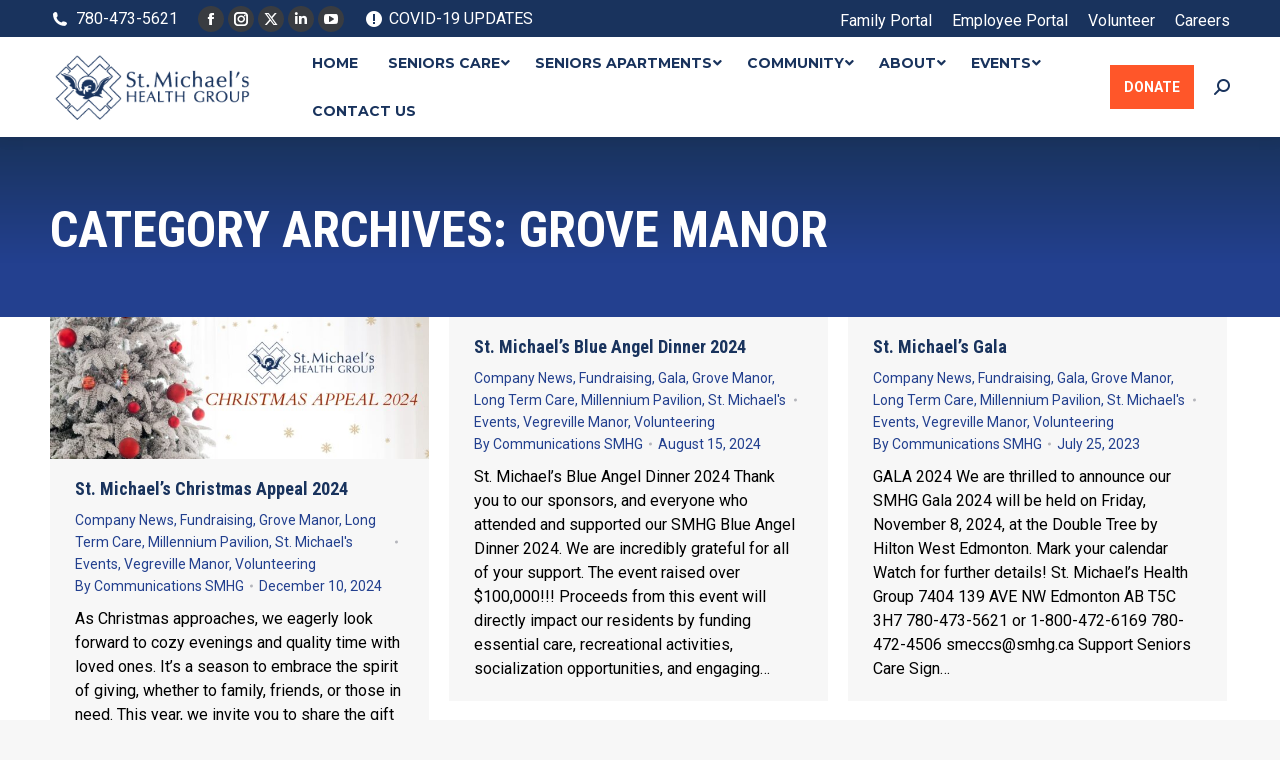

--- FILE ---
content_type: text/html; charset=UTF-8
request_url: https://smhg.ca/category/grove-manor/
body_size: 34894
content:
<!DOCTYPE html>
<!--[if !(IE 6) | !(IE 7) | !(IE 8)  ]><!-->
<html lang="en-US" class="no-js">
<!--<![endif]-->
<head>
	<meta charset="UTF-8" />
<script>
var gform;gform||(document.addEventListener("gform_main_scripts_loaded",function(){gform.scriptsLoaded=!0}),document.addEventListener("gform/theme/scripts_loaded",function(){gform.themeScriptsLoaded=!0}),window.addEventListener("DOMContentLoaded",function(){gform.domLoaded=!0}),gform={domLoaded:!1,scriptsLoaded:!1,themeScriptsLoaded:!1,isFormEditor:()=>"function"==typeof InitializeEditor,callIfLoaded:function(o){return!(!gform.domLoaded||!gform.scriptsLoaded||!gform.themeScriptsLoaded&&!gform.isFormEditor()||(gform.isFormEditor()&&console.warn("The use of gform.initializeOnLoaded() is deprecated in the form editor context and will be removed in Gravity Forms 3.1."),o(),0))},initializeOnLoaded:function(o){gform.callIfLoaded(o)||(document.addEventListener("gform_main_scripts_loaded",()=>{gform.scriptsLoaded=!0,gform.callIfLoaded(o)}),document.addEventListener("gform/theme/scripts_loaded",()=>{gform.themeScriptsLoaded=!0,gform.callIfLoaded(o)}),window.addEventListener("DOMContentLoaded",()=>{gform.domLoaded=!0,gform.callIfLoaded(o)}))},hooks:{action:{},filter:{}},addAction:function(o,r,e,t){gform.addHook("action",o,r,e,t)},addFilter:function(o,r,e,t){gform.addHook("filter",o,r,e,t)},doAction:function(o){gform.doHook("action",o,arguments)},applyFilters:function(o){return gform.doHook("filter",o,arguments)},removeAction:function(o,r){gform.removeHook("action",o,r)},removeFilter:function(o,r,e){gform.removeHook("filter",o,r,e)},addHook:function(o,r,e,t,n){null==gform.hooks[o][r]&&(gform.hooks[o][r]=[]);var d=gform.hooks[o][r];null==n&&(n=r+"_"+d.length),gform.hooks[o][r].push({tag:n,callable:e,priority:t=null==t?10:t})},doHook:function(r,o,e){var t;if(e=Array.prototype.slice.call(e,1),null!=gform.hooks[r][o]&&((o=gform.hooks[r][o]).sort(function(o,r){return o.priority-r.priority}),o.forEach(function(o){"function"!=typeof(t=o.callable)&&(t=window[t]),"action"==r?t.apply(null,e):e[0]=t.apply(null,e)})),"filter"==r)return e[0]},removeHook:function(o,r,t,n){var e;null!=gform.hooks[o][r]&&(e=(e=gform.hooks[o][r]).filter(function(o,r,e){return!!(null!=n&&n!=o.tag||null!=t&&t!=o.priority)}),gform.hooks[o][r]=e)}});
</script>

				<meta name="viewport" content="width=device-width, initial-scale=1, maximum-scale=1, user-scalable=0"/>
			<meta name="theme-color" content="#23408f"/>	<link rel="profile" href="https://gmpg.org/xfn/11" />
	<meta name='robots' content='index, follow, max-image-preview:large, max-snippet:-1, max-video-preview:-1' />

	<!-- This site is optimized with the Yoast SEO plugin v26.7 - https://yoast.com/wordpress/plugins/seo/ -->
	<title>Grove Manor Archives &#8902; St. Michael&#039;s Health Group</title>
	<link rel="canonical" href="https://smhg.ca/category/grove-manor/" />
	<meta property="og:locale" content="en_US" />
	<meta property="og:type" content="article" />
	<meta property="og:title" content="Grove Manor Archives &#8902; St. Michael&#039;s Health Group" />
	<meta property="og:url" content="https://smhg.ca/category/grove-manor/" />
	<meta property="og:site_name" content="St. Michael&#039;s Health Group" />
	<meta name="twitter:card" content="summary_large_image" />
	<meta name="twitter:site" content="@SMHG" />
	<script type="application/ld+json" class="yoast-schema-graph">{"@context":"https://schema.org","@graph":[{"@type":"CollectionPage","@id":"https://smhg.ca/category/grove-manor/","url":"https://smhg.ca/category/grove-manor/","name":"Grove Manor Archives &#8902; St. Michael&#039;s Health Group","isPartOf":{"@id":"https://smhg.ca/#website"},"primaryImageOfPage":{"@id":"https://smhg.ca/category/grove-manor/#primaryimage"},"image":{"@id":"https://smhg.ca/category/grove-manor/#primaryimage"},"thumbnailUrl":"https://smhg.ca/wp-content/uploads/Christmas-Appeal-Header-2024.jpg","breadcrumb":{"@id":"https://smhg.ca/category/grove-manor/#breadcrumb"},"inLanguage":"en-US"},{"@type":"ImageObject","inLanguage":"en-US","@id":"https://smhg.ca/category/grove-manor/#primaryimage","url":"https://smhg.ca/wp-content/uploads/Christmas-Appeal-Header-2024.jpg","contentUrl":"https://smhg.ca/wp-content/uploads/Christmas-Appeal-Header-2024.jpg","width":1920,"height":718},{"@type":"BreadcrumbList","@id":"https://smhg.ca/category/grove-manor/#breadcrumb","itemListElement":[{"@type":"ListItem","position":1,"name":"Home","item":"https://smhg.ca/"},{"@type":"ListItem","position":2,"name":"Grove Manor"}]},{"@type":"WebSite","@id":"https://smhg.ca/#website","url":"https://smhg.ca/","name":"St. Michael&#039;s Health Group","description":"Care with Love and Dignity","publisher":{"@id":"https://smhg.ca/#organization"},"potentialAction":[{"@type":"SearchAction","target":{"@type":"EntryPoint","urlTemplate":"https://smhg.ca/?s={search_term_string}"},"query-input":{"@type":"PropertyValueSpecification","valueRequired":true,"valueName":"search_term_string"}}],"inLanguage":"en-US"},{"@type":"Organization","@id":"https://smhg.ca/#organization","name":"St. Michael's Health Group","url":"https://smhg.ca/","logo":{"@type":"ImageObject","inLanguage":"en-US","@id":"https://smhg.ca/#/schema/logo/image/","url":"https://smhg.ca/wp-content/uploads/FB-logo-sept2017.jpg","contentUrl":"https://smhg.ca/wp-content/uploads/FB-logo-sept2017.jpg","width":444,"height":444,"caption":"St. Michael's Health Group"},"image":{"@id":"https://smhg.ca/#/schema/logo/image/"},"sameAs":["http://www.facebook.com/stmichaelshealthgroup","https://x.com/SMHG","https://www.instagram.com/stmichaelshealthgroup","https://ca.linkedin.com/company/st-michael's-health-group","https://www.youtube.com/user/StMichaelsHealthgrp"]}]}</script>
	<!-- / Yoast SEO plugin. -->


<link rel='dns-prefetch' href='//www.google.com' />
<link rel='dns-prefetch' href='//maps.googleapis.com' />
<link rel='dns-prefetch' href='//stats.wp.com' />
<link rel='dns-prefetch' href='//fonts.googleapis.com' />
<link rel='dns-prefetch' href='//use.fontawesome.com' />
<link rel='dns-prefetch' href='//code.jquery.com' />
<link rel='dns-prefetch' href='//v0.wordpress.com' />
<link rel="alternate" type="application/rss+xml" title="St. Michael&#039;s Health Group &raquo; Feed" href="https://smhg.ca/feed/" />
<link rel="alternate" type="application/rss+xml" title="St. Michael&#039;s Health Group &raquo; Comments Feed" href="https://smhg.ca/comments/feed/" />
<link rel="alternate" type="application/rss+xml" title="St. Michael&#039;s Health Group &raquo; Grove Manor Category Feed" href="https://smhg.ca/category/grove-manor/feed/" />
<style id='wp-img-auto-sizes-contain-inline-css'>
img:is([sizes=auto i],[sizes^="auto," i]){contain-intrinsic-size:3000px 1500px}
/*# sourceURL=wp-img-auto-sizes-contain-inline-css */
</style>
<style id='wp-emoji-styles-inline-css'>

	img.wp-smiley, img.emoji {
		display: inline !important;
		border: none !important;
		box-shadow: none !important;
		height: 1em !important;
		width: 1em !important;
		margin: 0 0.07em !important;
		vertical-align: -0.1em !important;
		background: none !important;
		padding: 0 !important;
	}
/*# sourceURL=wp-emoji-styles-inline-css */
</style>
<link rel='stylesheet' id='wp-block-library-css' href='https://smhg.ca/wp-includes/css/dist/block-library/style.min.css?ver=6.9' media='all' />
<style id='global-styles-inline-css'>
:root{--wp--preset--aspect-ratio--square: 1;--wp--preset--aspect-ratio--4-3: 4/3;--wp--preset--aspect-ratio--3-4: 3/4;--wp--preset--aspect-ratio--3-2: 3/2;--wp--preset--aspect-ratio--2-3: 2/3;--wp--preset--aspect-ratio--16-9: 16/9;--wp--preset--aspect-ratio--9-16: 9/16;--wp--preset--color--black: #000000;--wp--preset--color--cyan-bluish-gray: #abb8c3;--wp--preset--color--white: #FFF;--wp--preset--color--pale-pink: #f78da7;--wp--preset--color--vivid-red: #cf2e2e;--wp--preset--color--luminous-vivid-orange: #ff6900;--wp--preset--color--luminous-vivid-amber: #fcb900;--wp--preset--color--light-green-cyan: #7bdcb5;--wp--preset--color--vivid-green-cyan: #00d084;--wp--preset--color--pale-cyan-blue: #8ed1fc;--wp--preset--color--vivid-cyan-blue: #0693e3;--wp--preset--color--vivid-purple: #9b51e0;--wp--preset--color--accent: #23408f;--wp--preset--color--dark-gray: #111;--wp--preset--color--light-gray: #767676;--wp--preset--gradient--vivid-cyan-blue-to-vivid-purple: linear-gradient(135deg,rgb(6,147,227) 0%,rgb(155,81,224) 100%);--wp--preset--gradient--light-green-cyan-to-vivid-green-cyan: linear-gradient(135deg,rgb(122,220,180) 0%,rgb(0,208,130) 100%);--wp--preset--gradient--luminous-vivid-amber-to-luminous-vivid-orange: linear-gradient(135deg,rgb(252,185,0) 0%,rgb(255,105,0) 100%);--wp--preset--gradient--luminous-vivid-orange-to-vivid-red: linear-gradient(135deg,rgb(255,105,0) 0%,rgb(207,46,46) 100%);--wp--preset--gradient--very-light-gray-to-cyan-bluish-gray: linear-gradient(135deg,rgb(238,238,238) 0%,rgb(169,184,195) 100%);--wp--preset--gradient--cool-to-warm-spectrum: linear-gradient(135deg,rgb(74,234,220) 0%,rgb(151,120,209) 20%,rgb(207,42,186) 40%,rgb(238,44,130) 60%,rgb(251,105,98) 80%,rgb(254,248,76) 100%);--wp--preset--gradient--blush-light-purple: linear-gradient(135deg,rgb(255,206,236) 0%,rgb(152,150,240) 100%);--wp--preset--gradient--blush-bordeaux: linear-gradient(135deg,rgb(254,205,165) 0%,rgb(254,45,45) 50%,rgb(107,0,62) 100%);--wp--preset--gradient--luminous-dusk: linear-gradient(135deg,rgb(255,203,112) 0%,rgb(199,81,192) 50%,rgb(65,88,208) 100%);--wp--preset--gradient--pale-ocean: linear-gradient(135deg,rgb(255,245,203) 0%,rgb(182,227,212) 50%,rgb(51,167,181) 100%);--wp--preset--gradient--electric-grass: linear-gradient(135deg,rgb(202,248,128) 0%,rgb(113,206,126) 100%);--wp--preset--gradient--midnight: linear-gradient(135deg,rgb(2,3,129) 0%,rgb(40,116,252) 100%);--wp--preset--font-size--small: 13px;--wp--preset--font-size--medium: 20px;--wp--preset--font-size--large: 36px;--wp--preset--font-size--x-large: 42px;--wp--preset--spacing--20: 0.44rem;--wp--preset--spacing--30: 0.67rem;--wp--preset--spacing--40: 1rem;--wp--preset--spacing--50: 1.5rem;--wp--preset--spacing--60: 2.25rem;--wp--preset--spacing--70: 3.38rem;--wp--preset--spacing--80: 5.06rem;--wp--preset--shadow--natural: 6px 6px 9px rgba(0, 0, 0, 0.2);--wp--preset--shadow--deep: 12px 12px 50px rgba(0, 0, 0, 0.4);--wp--preset--shadow--sharp: 6px 6px 0px rgba(0, 0, 0, 0.2);--wp--preset--shadow--outlined: 6px 6px 0px -3px rgb(255, 255, 255), 6px 6px rgb(0, 0, 0);--wp--preset--shadow--crisp: 6px 6px 0px rgb(0, 0, 0);}:where(.is-layout-flex){gap: 0.5em;}:where(.is-layout-grid){gap: 0.5em;}body .is-layout-flex{display: flex;}.is-layout-flex{flex-wrap: wrap;align-items: center;}.is-layout-flex > :is(*, div){margin: 0;}body .is-layout-grid{display: grid;}.is-layout-grid > :is(*, div){margin: 0;}:where(.wp-block-columns.is-layout-flex){gap: 2em;}:where(.wp-block-columns.is-layout-grid){gap: 2em;}:where(.wp-block-post-template.is-layout-flex){gap: 1.25em;}:where(.wp-block-post-template.is-layout-grid){gap: 1.25em;}.has-black-color{color: var(--wp--preset--color--black) !important;}.has-cyan-bluish-gray-color{color: var(--wp--preset--color--cyan-bluish-gray) !important;}.has-white-color{color: var(--wp--preset--color--white) !important;}.has-pale-pink-color{color: var(--wp--preset--color--pale-pink) !important;}.has-vivid-red-color{color: var(--wp--preset--color--vivid-red) !important;}.has-luminous-vivid-orange-color{color: var(--wp--preset--color--luminous-vivid-orange) !important;}.has-luminous-vivid-amber-color{color: var(--wp--preset--color--luminous-vivid-amber) !important;}.has-light-green-cyan-color{color: var(--wp--preset--color--light-green-cyan) !important;}.has-vivid-green-cyan-color{color: var(--wp--preset--color--vivid-green-cyan) !important;}.has-pale-cyan-blue-color{color: var(--wp--preset--color--pale-cyan-blue) !important;}.has-vivid-cyan-blue-color{color: var(--wp--preset--color--vivid-cyan-blue) !important;}.has-vivid-purple-color{color: var(--wp--preset--color--vivid-purple) !important;}.has-black-background-color{background-color: var(--wp--preset--color--black) !important;}.has-cyan-bluish-gray-background-color{background-color: var(--wp--preset--color--cyan-bluish-gray) !important;}.has-white-background-color{background-color: var(--wp--preset--color--white) !important;}.has-pale-pink-background-color{background-color: var(--wp--preset--color--pale-pink) !important;}.has-vivid-red-background-color{background-color: var(--wp--preset--color--vivid-red) !important;}.has-luminous-vivid-orange-background-color{background-color: var(--wp--preset--color--luminous-vivid-orange) !important;}.has-luminous-vivid-amber-background-color{background-color: var(--wp--preset--color--luminous-vivid-amber) !important;}.has-light-green-cyan-background-color{background-color: var(--wp--preset--color--light-green-cyan) !important;}.has-vivid-green-cyan-background-color{background-color: var(--wp--preset--color--vivid-green-cyan) !important;}.has-pale-cyan-blue-background-color{background-color: var(--wp--preset--color--pale-cyan-blue) !important;}.has-vivid-cyan-blue-background-color{background-color: var(--wp--preset--color--vivid-cyan-blue) !important;}.has-vivid-purple-background-color{background-color: var(--wp--preset--color--vivid-purple) !important;}.has-black-border-color{border-color: var(--wp--preset--color--black) !important;}.has-cyan-bluish-gray-border-color{border-color: var(--wp--preset--color--cyan-bluish-gray) !important;}.has-white-border-color{border-color: var(--wp--preset--color--white) !important;}.has-pale-pink-border-color{border-color: var(--wp--preset--color--pale-pink) !important;}.has-vivid-red-border-color{border-color: var(--wp--preset--color--vivid-red) !important;}.has-luminous-vivid-orange-border-color{border-color: var(--wp--preset--color--luminous-vivid-orange) !important;}.has-luminous-vivid-amber-border-color{border-color: var(--wp--preset--color--luminous-vivid-amber) !important;}.has-light-green-cyan-border-color{border-color: var(--wp--preset--color--light-green-cyan) !important;}.has-vivid-green-cyan-border-color{border-color: var(--wp--preset--color--vivid-green-cyan) !important;}.has-pale-cyan-blue-border-color{border-color: var(--wp--preset--color--pale-cyan-blue) !important;}.has-vivid-cyan-blue-border-color{border-color: var(--wp--preset--color--vivid-cyan-blue) !important;}.has-vivid-purple-border-color{border-color: var(--wp--preset--color--vivid-purple) !important;}.has-vivid-cyan-blue-to-vivid-purple-gradient-background{background: var(--wp--preset--gradient--vivid-cyan-blue-to-vivid-purple) !important;}.has-light-green-cyan-to-vivid-green-cyan-gradient-background{background: var(--wp--preset--gradient--light-green-cyan-to-vivid-green-cyan) !important;}.has-luminous-vivid-amber-to-luminous-vivid-orange-gradient-background{background: var(--wp--preset--gradient--luminous-vivid-amber-to-luminous-vivid-orange) !important;}.has-luminous-vivid-orange-to-vivid-red-gradient-background{background: var(--wp--preset--gradient--luminous-vivid-orange-to-vivid-red) !important;}.has-very-light-gray-to-cyan-bluish-gray-gradient-background{background: var(--wp--preset--gradient--very-light-gray-to-cyan-bluish-gray) !important;}.has-cool-to-warm-spectrum-gradient-background{background: var(--wp--preset--gradient--cool-to-warm-spectrum) !important;}.has-blush-light-purple-gradient-background{background: var(--wp--preset--gradient--blush-light-purple) !important;}.has-blush-bordeaux-gradient-background{background: var(--wp--preset--gradient--blush-bordeaux) !important;}.has-luminous-dusk-gradient-background{background: var(--wp--preset--gradient--luminous-dusk) !important;}.has-pale-ocean-gradient-background{background: var(--wp--preset--gradient--pale-ocean) !important;}.has-electric-grass-gradient-background{background: var(--wp--preset--gradient--electric-grass) !important;}.has-midnight-gradient-background{background: var(--wp--preset--gradient--midnight) !important;}.has-small-font-size{font-size: var(--wp--preset--font-size--small) !important;}.has-medium-font-size{font-size: var(--wp--preset--font-size--medium) !important;}.has-large-font-size{font-size: var(--wp--preset--font-size--large) !important;}.has-x-large-font-size{font-size: var(--wp--preset--font-size--x-large) !important;}
/*# sourceURL=global-styles-inline-css */
</style>

<style id='classic-theme-styles-inline-css'>
/*! This file is auto-generated */
.wp-block-button__link{color:#fff;background-color:#32373c;border-radius:9999px;box-shadow:none;text-decoration:none;padding:calc(.667em + 2px) calc(1.333em + 2px);font-size:1.125em}.wp-block-file__button{background:#32373c;color:#fff;text-decoration:none}
/*# sourceURL=/wp-includes/css/classic-themes.min.css */
</style>
<link rel='stylesheet' id='wp-components-css' href='https://smhg.ca/wp-includes/css/dist/components/style.min.css?ver=6.9' media='all' />
<link rel='stylesheet' id='wp-preferences-css' href='https://smhg.ca/wp-includes/css/dist/preferences/style.min.css?ver=6.9' media='all' />
<link rel='stylesheet' id='wp-block-editor-css' href='https://smhg.ca/wp-includes/css/dist/block-editor/style.min.css?ver=6.9' media='all' />
<link rel='stylesheet' id='popup-maker-block-library-style-css' href='https://smhg.ca/wp-content/plugins/popup-maker/dist/packages/block-library-style.css?ver=dbea705cfafe089d65f1' media='all' />
<link rel='stylesheet' id='ubermenu-montserrat-css' href='//fonts.googleapis.com/css?family=Montserrat%3A%2C300%2C400%2C700&#038;ver=6.9' media='all' />
<link rel='stylesheet' id='wp-job-manager-job-listings-css' href='https://smhg.ca/wp-content/plugins/wp-job-manager/assets/dist/css/job-listings.css?ver=598383a28ac5f9f156e4' media='all' />
<link rel='stylesheet' id='jquery-ui-css' href='//code.jquery.com/ui/1.13.3/themes/smoothness/jquery-ui.min.css?ver=1.13.3' media='all' />
<link rel='stylesheet' id='jm-application-deadline-css' href='https://smhg.ca/wp-content/plugins/wp-job-manager-application-deadline/assets/dist/css/frontend.css?ver=1.3.0' media='' />
<link rel='stylesheet' id='dashicons-css' href='https://smhg.ca/wp-includes/css/dashicons.min.css?ver=6.9' media='all' />
<link rel='stylesheet' id='wp-job-manager-applications-frontend-css' href='https://smhg.ca/wp-content/plugins/wp-job-manager-applications/assets/dist/css/frontend.css?ver=3.2.0' media='all' />
<link rel='stylesheet' id='wp-job-manager-tags-frontend-css' href='https://smhg.ca/wp-content/plugins/wp-job-manager-tags/assets/dist/css/frontend.css?ver=1.4.6' media='all' />
<link rel='stylesheet' id='the7-font-css' href='https://smhg.ca/wp-content/themes/dt-the7/fonts/icomoon-the7-font/icomoon-the7-font.min.css?ver=14.0.1.1' media='all' />
<link rel='stylesheet' id='the7-awesome-fonts-css' href='https://smhg.ca/wp-content/themes/dt-the7/fonts/FontAwesome/css/all.min.css?ver=14.0.1.1' media='all' />
<link rel='stylesheet' id='the7-awesome-fonts-back-css' href='https://smhg.ca/wp-content/themes/dt-the7/fonts/FontAwesome/back-compat.min.css?ver=14.0.1.1' media='all' />
<link rel='stylesheet' id='the7-Defaults-css' href='https://smhg.ca/wp-content/uploads/smile_fonts/Defaults/Defaults.css?ver=6.9' media='all' />
<link rel='stylesheet' id='the7-icomoon-css' href='https://smhg.ca/wp-content/uploads/smile_fonts/icomoon/icomoon.css?ver=6.9' media='all' />
<link rel='stylesheet' id='js_composer_front-css' href='//smhg.ca/wp-content/uploads/js_composer/js_composer_front_custom.css?ver=8.7.2' media='all' />
<link rel='stylesheet' id='gforms_reset_css-css' href='https://smhg.ca/wp-content/plugins/gravityforms/legacy/css/formreset.min.css?ver=2.9.25' media='all' />
<link rel='stylesheet' id='gforms_datepicker_css-css' href='https://smhg.ca/wp-content/plugins/gravityforms/legacy/css/datepicker.min.css?ver=2.9.25' media='all' />
<link rel='stylesheet' id='gforms_formsmain_css-css' href='https://smhg.ca/wp-content/plugins/gravityforms/legacy/css/formsmain.min.css?ver=2.9.25' media='all' />
<link rel='stylesheet' id='gforms_ready_class_css-css' href='https://smhg.ca/wp-content/plugins/gravityforms/legacy/css/readyclass.min.css?ver=2.9.25' media='all' />
<link rel='stylesheet' id='gforms_browsers_css-css' href='https://smhg.ca/wp-content/plugins/gravityforms/legacy/css/browsers.min.css?ver=2.9.25' media='all' />
<link rel='stylesheet' id='popup-maker-site-css' href='//smhg.ca/wp-content/uploads/pum/pum-site-styles.css?generated=1755410865&#038;ver=1.21.5' media='all' />
<link rel='stylesheet' id='dt-web-fonts-css' href='https://fonts.googleapis.com/css?family=Roboto:400,600,700,700normal%7CRoboto+Condensed:400,600,700' media='all' />
<link rel='stylesheet' id='dt-main-css' href='https://smhg.ca/wp-content/themes/dt-the7/css/main.min.css?ver=14.0.1.1' media='all' />
<link rel='stylesheet' id='the7-custom-scrollbar-css' href='https://smhg.ca/wp-content/themes/dt-the7/lib/custom-scrollbar/custom-scrollbar.min.css?ver=14.0.1.1' media='all' />
<link rel='stylesheet' id='the7-wpbakery-css' href='https://smhg.ca/wp-content/themes/dt-the7/css/wpbakery.min.css?ver=14.0.1.1' media='all' />
<link rel='stylesheet' id='the7-core-css' href='https://smhg.ca/wp-content/plugins/dt-the7-core/assets/css/post-type.min.css?ver=2.7.12' media='all' />
<link rel='stylesheet' id='the7-css-vars-css' href='https://smhg.ca/wp-content/uploads/the7-css/css-vars.css?ver=403887633c58' media='all' />
<link rel='stylesheet' id='dt-custom-css' href='https://smhg.ca/wp-content/uploads/the7-css/custom.css?ver=403887633c58' media='all' />
<link rel='stylesheet' id='dt-media-css' href='https://smhg.ca/wp-content/uploads/the7-css/media.css?ver=403887633c58' media='all' />
<link rel='stylesheet' id='the7-mega-menu-css' href='https://smhg.ca/wp-content/uploads/the7-css/mega-menu.css?ver=403887633c58' media='all' />
<link rel='stylesheet' id='the7-elements-albums-portfolio-css' href='https://smhg.ca/wp-content/uploads/the7-css/the7-elements-albums-portfolio.css?ver=403887633c58' media='all' />
<link rel='stylesheet' id='the7-elements-css' href='https://smhg.ca/wp-content/uploads/the7-css/post-type-dynamic.css?ver=403887633c58' media='all' />
<link rel='stylesheet' id='ubermenu-css' href='https://smhg.ca/wp-content/plugins/ubermenu/pro/assets/css/ubermenu.min.css?ver=3.8.4' media='all' />
<link rel='stylesheet' id='ubermenu-deepsky-css' href='https://smhg.ca/wp-content/plugins/ubermenu/pro/assets/css/skins/deepsky.css?ver=6.9' media='all' />
<link rel='stylesheet' id='ubermenu-font-awesome-all-css' href='https://smhg.ca/wp-content/plugins/ubermenu/assets/fontawesome/css/all.min.css?ver=6.9' media='all' />
<link rel='stylesheet' id='style-css' href='https://smhg.ca/wp-content/themes/dt-the7-child/style.css?ver=14.0.1.1' media='all' />
<link rel='stylesheet' id='ultimate-vc-addons-style-min-css' href='https://smhg.ca/wp-content/plugins/Ultimate_VC_Addons/assets/min-css/ultimate.min.css?ver=3.21.2' media='all' />
<link rel='stylesheet' id='ultimate-vc-addons-icons-css' href='https://smhg.ca/wp-content/plugins/Ultimate_VC_Addons/assets/css/icons.css?ver=3.21.2' media='all' />
<link rel='stylesheet' id='ultimate-vc-addons-vidcons-css' href='https://smhg.ca/wp-content/plugins/Ultimate_VC_Addons/assets/fonts/vidcons.css?ver=3.21.2' media='all' />
<script src="https://smhg.ca/wp-includes/js/jquery/jquery.min.js?ver=3.7.1" id="jquery-core-js"></script>
<script src="https://smhg.ca/wp-includes/js/jquery/jquery-migrate.min.js?ver=3.4.1" id="jquery-migrate-js"></script>
<script data-jetpack-boost="ignore" src="//smhg.ca/wp-content/plugins/revslider/sr6/assets/js/rbtools.min.js?ver=6.7.38" async id="tp-tools-js"></script>
<script data-jetpack-boost="ignore" src="//smhg.ca/wp-content/plugins/revslider/sr6/assets/js/rs6.min.js?ver=6.7.38" async id="revmin-js"></script>
<script defer='defer' src="https://smhg.ca/wp-content/plugins/gravityforms/js/jquery.json.min.js?ver=2.9.25" id="gform_json-js"></script>
<script id="gform_gravityforms-js-extra">
var gf_global = {"gf_currency_config":{"name":"Canadian Dollar","symbol_left":"$","symbol_right":"CAD","symbol_padding":" ","thousand_separator":",","decimal_separator":".","decimals":2,"code":"CAD"},"base_url":"https://smhg.ca/wp-content/plugins/gravityforms","number_formats":[],"spinnerUrl":"https://smhg.ca/wp-content/plugins/gravityforms/images/spinner.svg","version_hash":"2b9523d8ad16b723c8bda181f35031c4","strings":{"newRowAdded":"New row added.","rowRemoved":"Row removed","formSaved":"The form has been saved.  The content contains the link to return and complete the form."}};
var gf_global = {"gf_currency_config":{"name":"Canadian Dollar","symbol_left":"$","symbol_right":"CAD","symbol_padding":" ","thousand_separator":",","decimal_separator":".","decimals":2,"code":"CAD"},"base_url":"https://smhg.ca/wp-content/plugins/gravityforms","number_formats":[],"spinnerUrl":"https://smhg.ca/wp-content/plugins/gravityforms/images/spinner.svg","version_hash":"2b9523d8ad16b723c8bda181f35031c4","strings":{"newRowAdded":"New row added.","rowRemoved":"Row removed","formSaved":"The form has been saved.  The content contains the link to return and complete the form."}};
var gf_global = {"gf_currency_config":{"name":"Canadian Dollar","symbol_left":"$","symbol_right":"CAD","symbol_padding":" ","thousand_separator":",","decimal_separator":".","decimals":2,"code":"CAD"},"base_url":"https://smhg.ca/wp-content/plugins/gravityforms","number_formats":[],"spinnerUrl":"https://smhg.ca/wp-content/plugins/gravityforms/images/spinner.svg","version_hash":"2b9523d8ad16b723c8bda181f35031c4","strings":{"newRowAdded":"New row added.","rowRemoved":"Row removed","formSaved":"The form has been saved.  The content contains the link to return and complete the form."}};
var gf_global = {"gf_currency_config":{"name":"Canadian Dollar","symbol_left":"$","symbol_right":"CAD","symbol_padding":" ","thousand_separator":",","decimal_separator":".","decimals":2,"code":"CAD"},"base_url":"https://smhg.ca/wp-content/plugins/gravityforms","number_formats":[],"spinnerUrl":"https://smhg.ca/wp-content/plugins/gravityforms/images/spinner.svg","version_hash":"2b9523d8ad16b723c8bda181f35031c4","strings":{"newRowAdded":"New row added.","rowRemoved":"Row removed","formSaved":"The form has been saved.  The content contains the link to return and complete the form."}};
var gf_global = {"gf_currency_config":{"name":"Canadian Dollar","symbol_left":"$","symbol_right":"CAD","symbol_padding":" ","thousand_separator":",","decimal_separator":".","decimals":2,"code":"CAD"},"base_url":"https://smhg.ca/wp-content/plugins/gravityforms","number_formats":[],"spinnerUrl":"https://smhg.ca/wp-content/plugins/gravityforms/images/spinner.svg","version_hash":"2b9523d8ad16b723c8bda181f35031c4","strings":{"newRowAdded":"New row added.","rowRemoved":"Row removed","formSaved":"The form has been saved.  The content contains the link to return and complete the form."}};
var gform_i18n = {"datepicker":{"days":{"monday":"Mo","tuesday":"Tu","wednesday":"We","thursday":"Th","friday":"Fr","saturday":"Sa","sunday":"Su"},"months":{"january":"January","february":"February","march":"March","april":"April","may":"May","june":"June","july":"July","august":"August","september":"September","october":"October","november":"November","december":"December"},"firstDay":0,"iconText":"Select date"}};
var gf_legacy_multi = {"10":"1","6":"1","11":"1"};
var gform_gravityforms = {"strings":{"invalid_file_extension":"This type of file is not allowed. Must be one of the following:","delete_file":"Delete this file","in_progress":"in progress","file_exceeds_limit":"File exceeds size limit","illegal_extension":"This type of file is not allowed.","max_reached":"Maximum number of files reached","unknown_error":"There was a problem while saving the file on the server","currently_uploading":"Please wait for the uploading to complete","cancel":"Cancel","cancel_upload":"Cancel this upload","cancelled":"Cancelled","error":"Error","message":"Message"},"vars":{"images_url":"https://smhg.ca/wp-content/plugins/gravityforms/images"}};
var gf_global = {"gf_currency_config":{"name":"Canadian Dollar","symbol_left":"$","symbol_right":"CAD","symbol_padding":" ","thousand_separator":",","decimal_separator":".","decimals":2,"code":"CAD"},"base_url":"https://smhg.ca/wp-content/plugins/gravityforms","number_formats":[],"spinnerUrl":"https://smhg.ca/wp-content/plugins/gravityforms/images/spinner.svg","version_hash":"2b9523d8ad16b723c8bda181f35031c4","strings":{"newRowAdded":"New row added.","rowRemoved":"Row removed","formSaved":"The form has been saved.  The content contains the link to return and complete the form."}};
var gform_i18n = {"datepicker":{"days":{"monday":"Mo","tuesday":"Tu","wednesday":"We","thursday":"Th","friday":"Fr","saturday":"Sa","sunday":"Su"},"months":{"january":"January","february":"February","march":"March","april":"April","may":"May","june":"June","july":"July","august":"August","september":"September","october":"October","november":"November","december":"December"},"firstDay":0,"iconText":"Select date"}};
var gf_legacy_multi = {"10":"1","6":"1","11":"1"};
var gform_gravityforms = {"strings":{"invalid_file_extension":"This type of file is not allowed. Must be one of the following:","delete_file":"Delete this file","in_progress":"in progress","file_exceeds_limit":"File exceeds size limit","illegal_extension":"This type of file is not allowed.","max_reached":"Maximum number of files reached","unknown_error":"There was a problem while saving the file on the server","currently_uploading":"Please wait for the uploading to complete","cancel":"Cancel","cancel_upload":"Cancel this upload","cancelled":"Cancelled","error":"Error","message":"Message"},"vars":{"images_url":"https://smhg.ca/wp-content/plugins/gravityforms/images"}};
var gf_global = {"gf_currency_config":{"name":"Canadian Dollar","symbol_left":"$","symbol_right":"CAD","symbol_padding":" ","thousand_separator":",","decimal_separator":".","decimals":2,"code":"CAD"},"base_url":"https://smhg.ca/wp-content/plugins/gravityforms","number_formats":[],"spinnerUrl":"https://smhg.ca/wp-content/plugins/gravityforms/images/spinner.svg","version_hash":"2b9523d8ad16b723c8bda181f35031c4","strings":{"newRowAdded":"New row added.","rowRemoved":"Row removed","formSaved":"The form has been saved.  The content contains the link to return and complete the form."}};
var gform_i18n = {"datepicker":{"days":{"monday":"Mo","tuesday":"Tu","wednesday":"We","thursday":"Th","friday":"Fr","saturday":"Sa","sunday":"Su"},"months":{"january":"January","february":"February","march":"March","april":"April","may":"May","june":"June","july":"July","august":"August","september":"September","october":"October","november":"November","december":"December"},"firstDay":0,"iconText":"Select date"}};
var gf_legacy_multi = {"10":"1","6":"1","11":"1"};
var gform_gravityforms = {"strings":{"invalid_file_extension":"This type of file is not allowed. Must be one of the following:","delete_file":"Delete this file","in_progress":"in progress","file_exceeds_limit":"File exceeds size limit","illegal_extension":"This type of file is not allowed.","max_reached":"Maximum number of files reached","unknown_error":"There was a problem while saving the file on the server","currently_uploading":"Please wait for the uploading to complete","cancel":"Cancel","cancel_upload":"Cancel this upload","cancelled":"Cancelled","error":"Error","message":"Message"},"vars":{"images_url":"https://smhg.ca/wp-content/plugins/gravityforms/images"}};
var gf_global = {"gf_currency_config":{"name":"Canadian Dollar","symbol_left":"$","symbol_right":"CAD","symbol_padding":" ","thousand_separator":",","decimal_separator":".","decimals":2,"code":"CAD"},"base_url":"https://smhg.ca/wp-content/plugins/gravityforms","number_formats":[],"spinnerUrl":"https://smhg.ca/wp-content/plugins/gravityforms/images/spinner.svg","version_hash":"2b9523d8ad16b723c8bda181f35031c4","strings":{"newRowAdded":"New row added.","rowRemoved":"Row removed","formSaved":"The form has been saved.  The content contains the link to return and complete the form."}};
var gform_i18n = {"datepicker":{"days":{"monday":"Mo","tuesday":"Tu","wednesday":"We","thursday":"Th","friday":"Fr","saturday":"Sa","sunday":"Su"},"months":{"january":"January","february":"February","march":"March","april":"April","may":"May","june":"June","july":"July","august":"August","september":"September","october":"October","november":"November","december":"December"},"firstDay":0,"iconText":"Select date"}};
var gf_legacy_multi = {"10":"1","6":"1","11":"1"};
var gform_gravityforms = {"strings":{"invalid_file_extension":"This type of file is not allowed. Must be one of the following:","delete_file":"Delete this file","in_progress":"in progress","file_exceeds_limit":"File exceeds size limit","illegal_extension":"This type of file is not allowed.","max_reached":"Maximum number of files reached","unknown_error":"There was a problem while saving the file on the server","currently_uploading":"Please wait for the uploading to complete","cancel":"Cancel","cancel_upload":"Cancel this upload","cancelled":"Cancelled","error":"Error","message":"Message"},"vars":{"images_url":"https://smhg.ca/wp-content/plugins/gravityforms/images"}};
var gf_global = {"gf_currency_config":{"name":"Canadian Dollar","symbol_left":"$","symbol_right":"CAD","symbol_padding":" ","thousand_separator":",","decimal_separator":".","decimals":2,"code":"CAD"},"base_url":"https://smhg.ca/wp-content/plugins/gravityforms","number_formats":[],"spinnerUrl":"https://smhg.ca/wp-content/plugins/gravityforms/images/spinner.svg","version_hash":"2b9523d8ad16b723c8bda181f35031c4","strings":{"newRowAdded":"New row added.","rowRemoved":"Row removed","formSaved":"The form has been saved.  The content contains the link to return and complete the form."}};
var gform_i18n = {"datepicker":{"days":{"monday":"Mo","tuesday":"Tu","wednesday":"We","thursday":"Th","friday":"Fr","saturday":"Sa","sunday":"Su"},"months":{"january":"January","february":"February","march":"March","april":"April","may":"May","june":"June","july":"July","august":"August","september":"September","october":"October","november":"November","december":"December"},"firstDay":0,"iconText":"Select date"}};
var gf_legacy_multi = {"10":"1","6":"1","11":"1"};
var gform_gravityforms = {"strings":{"invalid_file_extension":"This type of file is not allowed. Must be one of the following:","delete_file":"Delete this file","in_progress":"in progress","file_exceeds_limit":"File exceeds size limit","illegal_extension":"This type of file is not allowed.","max_reached":"Maximum number of files reached","unknown_error":"There was a problem while saving the file on the server","currently_uploading":"Please wait for the uploading to complete","cancel":"Cancel","cancel_upload":"Cancel this upload","cancelled":"Cancelled","error":"Error","message":"Message"},"vars":{"images_url":"https://smhg.ca/wp-content/plugins/gravityforms/images"}};
var gf_global = {"gf_currency_config":{"name":"Canadian Dollar","symbol_left":"$","symbol_right":"CAD","symbol_padding":" ","thousand_separator":",","decimal_separator":".","decimals":2,"code":"CAD"},"base_url":"https://smhg.ca/wp-content/plugins/gravityforms","number_formats":[],"spinnerUrl":"https://smhg.ca/wp-content/plugins/gravityforms/images/spinner.svg","version_hash":"2b9523d8ad16b723c8bda181f35031c4","strings":{"newRowAdded":"New row added.","rowRemoved":"Row removed","formSaved":"The form has been saved.  The content contains the link to return and complete the form."}};
var gform_i18n = {"datepicker":{"days":{"monday":"Mo","tuesday":"Tu","wednesday":"We","thursday":"Th","friday":"Fr","saturday":"Sa","sunday":"Su"},"months":{"january":"January","february":"February","march":"March","april":"April","may":"May","june":"June","july":"July","august":"August","september":"September","october":"October","november":"November","december":"December"},"firstDay":0,"iconText":"Select date"}};
var gf_legacy_multi = {"10":"1","6":"1","11":"1"};
var gform_gravityforms = {"strings":{"invalid_file_extension":"This type of file is not allowed. Must be one of the following:","delete_file":"Delete this file","in_progress":"in progress","file_exceeds_limit":"File exceeds size limit","illegal_extension":"This type of file is not allowed.","max_reached":"Maximum number of files reached","unknown_error":"There was a problem while saving the file on the server","currently_uploading":"Please wait for the uploading to complete","cancel":"Cancel","cancel_upload":"Cancel this upload","cancelled":"Cancelled","error":"Error","message":"Message"},"vars":{"images_url":"https://smhg.ca/wp-content/plugins/gravityforms/images"}};
var gf_global = {"gf_currency_config":{"name":"Canadian Dollar","symbol_left":"$","symbol_right":"CAD","symbol_padding":" ","thousand_separator":",","decimal_separator":".","decimals":2,"code":"CAD"},"base_url":"https://smhg.ca/wp-content/plugins/gravityforms","number_formats":[],"spinnerUrl":"https://smhg.ca/wp-content/plugins/gravityforms/images/spinner.svg","version_hash":"2b9523d8ad16b723c8bda181f35031c4","strings":{"newRowAdded":"New row added.","rowRemoved":"Row removed","formSaved":"The form has been saved.  The content contains the link to return and complete the form."}};
var gform_i18n = {"datepicker":{"days":{"monday":"Mo","tuesday":"Tu","wednesday":"We","thursday":"Th","friday":"Fr","saturday":"Sa","sunday":"Su"},"months":{"january":"January","february":"February","march":"March","april":"April","may":"May","june":"June","july":"July","august":"August","september":"September","october":"October","november":"November","december":"December"},"firstDay":0,"iconText":"Select date"}};
var gf_legacy_multi = {"10":"1","6":"1","11":"1"};
var gform_gravityforms = {"strings":{"invalid_file_extension":"This type of file is not allowed. Must be one of the following:","delete_file":"Delete this file","in_progress":"in progress","file_exceeds_limit":"File exceeds size limit","illegal_extension":"This type of file is not allowed.","max_reached":"Maximum number of files reached","unknown_error":"There was a problem while saving the file on the server","currently_uploading":"Please wait for the uploading to complete","cancel":"Cancel","cancel_upload":"Cancel this upload","cancelled":"Cancelled","error":"Error","message":"Message"},"vars":{"images_url":"https://smhg.ca/wp-content/plugins/gravityforms/images"}};
var gf_global = {"gf_currency_config":{"name":"Canadian Dollar","symbol_left":"$","symbol_right":"CAD","symbol_padding":" ","thousand_separator":",","decimal_separator":".","decimals":2,"code":"CAD"},"base_url":"https://smhg.ca/wp-content/plugins/gravityforms","number_formats":[],"spinnerUrl":"https://smhg.ca/wp-content/plugins/gravityforms/images/spinner.svg","version_hash":"2b9523d8ad16b723c8bda181f35031c4","strings":{"newRowAdded":"New row added.","rowRemoved":"Row removed","formSaved":"The form has been saved.  The content contains the link to return and complete the form."}};
var gform_i18n = {"datepicker":{"days":{"monday":"Mo","tuesday":"Tu","wednesday":"We","thursday":"Th","friday":"Fr","saturday":"Sa","sunday":"Su"},"months":{"january":"January","february":"February","march":"March","april":"April","may":"May","june":"June","july":"July","august":"August","september":"September","october":"October","november":"November","december":"December"},"firstDay":0,"iconText":"Select date"}};
var gf_legacy_multi = {"10":"1","6":"1","11":"1"};
var gform_gravityforms = {"strings":{"invalid_file_extension":"This type of file is not allowed. Must be one of the following:","delete_file":"Delete this file","in_progress":"in progress","file_exceeds_limit":"File exceeds size limit","illegal_extension":"This type of file is not allowed.","max_reached":"Maximum number of files reached","unknown_error":"There was a problem while saving the file on the server","currently_uploading":"Please wait for the uploading to complete","cancel":"Cancel","cancel_upload":"Cancel this upload","cancelled":"Cancelled","error":"Error","message":"Message"},"vars":{"images_url":"https://smhg.ca/wp-content/plugins/gravityforms/images"}};
//# sourceURL=gform_gravityforms-js-extra
</script>
<script defer='defer' src="https://smhg.ca/wp-content/plugins/gravityforms/js/gravityforms.min.js?ver=2.9.25" id="gform_gravityforms-js"></script>
<script src="https://smhg.ca/wp-includes/js/jquery/ui/core.min.js?ver=1.13.3" id="jquery-ui-core-js"></script>
<script defer='defer' src="https://www.google.com/recaptcha/api.js?hl=en&amp;ver=6.9#038;render=explicit" id="gform_recaptcha-js"></script>
<script defer='defer' src="https://smhg.ca/wp-content/plugins/gravityforms/assets/js/dist/utils.min.js?ver=48a3755090e76a154853db28fc254681" id="gform_gravityforms_utils-js"></script>
<script id="dt-above-fold-js-extra">
var dtLocal = {"themeUrl":"https://smhg.ca/wp-content/themes/dt-the7","passText":"To view this protected post, enter the password below:","moreButtonText":{"loading":"Loading...","loadMore":"Load more"},"postID":"16305","ajaxurl":"https://smhg.ca/wp-admin/admin-ajax.php","REST":{"baseUrl":"https://smhg.ca/wp-json/the7/v1","endpoints":{"sendMail":"/send-mail"}},"contactMessages":{"required":"One or more fields have an error. Please check and try again.","terms":"Please accept the privacy policy.","fillTheCaptchaError":"Please, fill the captcha."},"captchaSiteKey":"","ajaxNonce":"a9e0fea661","pageData":{"type":"archive","template":"archive","layout":"masonry"},"themeSettings":{"smoothScroll":"off","lazyLoading":false,"desktopHeader":{"height":100},"ToggleCaptionEnabled":"disabled","ToggleCaption":"Navigation","floatingHeader":{"showAfter":150,"showMenu":true,"height":60,"logo":{"showLogo":true,"html":"\u003Cimg class=\" preload-me\" src=\"https://smhg.ca/wp-content/uploads/dark-blue-footer-logo-smhg-64x64.png\" srcset=\"https://smhg.ca/wp-content/uploads/dark-blue-footer-logo-smhg-64x64.png 64w, https://smhg.ca/wp-content/uploads/dark-blue-footer-logo-smhg-64x64.png 64w\" width=\"64\" height=\"64\"   sizes=\"64px\" alt=\"St. Michael&#039;s Health Group\" /\u003E","url":"https://smhg.ca/"}},"topLine":{"floatingTopLine":{"logo":{"showLogo":false,"html":""}}},"mobileHeader":{"firstSwitchPoint":1070,"secondSwitchPoint":990,"firstSwitchPointHeight":60,"secondSwitchPointHeight":60,"mobileToggleCaptionEnabled":"disabled","mobileToggleCaption":"Menu"},"stickyMobileHeaderFirstSwitch":{"logo":{"html":"\u003Cimg class=\" preload-me\" src=\"https://smhg.ca/wp-content/uploads/dark-blue-footer-logo-smhg-64x64.png\" srcset=\"https://smhg.ca/wp-content/uploads/dark-blue-footer-logo-smhg-64x64.png 64w, https://smhg.ca/wp-content/uploads/dark-blue-footer-logo-smhg-64x64.png 64w\" width=\"64\" height=\"64\"   sizes=\"64px\" alt=\"St. Michael&#039;s Health Group\" /\u003E"}},"stickyMobileHeaderSecondSwitch":{"logo":{"html":"\u003Cimg class=\" preload-me\" src=\"https://smhg.ca/wp-content/uploads/dark-blue-footer-logo-smhg-64x64.png\" srcset=\"https://smhg.ca/wp-content/uploads/dark-blue-footer-logo-smhg-64x64.png 64w, https://smhg.ca/wp-content/uploads/dark-blue-footer-logo-smhg-64x64.png 64w\" width=\"64\" height=\"64\"   sizes=\"64px\" alt=\"St. Michael&#039;s Health Group\" /\u003E"}},"sidebar":{"switchPoint":990},"boxedWidth":"1340px"},"VCMobileScreenWidth":"768"};
var dtShare = {"shareButtonText":{"facebook":"Share on Facebook","twitter":"Share on X","pinterest":"Pin it","linkedin":"Share on Linkedin","whatsapp":"Share on Whatsapp"},"overlayOpacity":"85"};
//# sourceURL=dt-above-fold-js-extra
</script>
<script src="https://smhg.ca/wp-content/themes/dt-the7/js/above-the-fold.min.js?ver=14.0.1.1" id="dt-above-fold-js"></script>
<script src="https://smhg.ca/wp-content/plugins/Ultimate_VC_Addons/assets/min-js/modernizr-custom.min.js?ver=3.21.2" id="ultimate-vc-addons-modernizr-js"></script>
<script src="https://smhg.ca/wp-content/plugins/Ultimate_VC_Addons/assets/min-js/jquery-ui.min.js?ver=3.21.2" id="jquery_ui-js"></script>
<script src="https://maps.googleapis.com/maps/api/js" id="ultimate-vc-addons-googleapis-js"></script>
<script src="https://smhg.ca/wp-includes/js/jquery/ui/mouse.min.js?ver=1.13.3" id="jquery-ui-mouse-js"></script>
<script src="https://smhg.ca/wp-includes/js/jquery/ui/slider.min.js?ver=1.13.3" id="jquery-ui-slider-js"></script>
<script src="https://smhg.ca/wp-content/plugins/Ultimate_VC_Addons/assets/min-js/jquery-ui-labeledslider.min.js?ver=3.21.2" id="ultimate-vc-addons_range_tick-js"></script>
<script src="https://smhg.ca/wp-content/plugins/Ultimate_VC_Addons/assets/min-js/ultimate.min.js?ver=3.21.2" id="ultimate-vc-addons-script-js"></script>
<script src="https://smhg.ca/wp-content/plugins/Ultimate_VC_Addons/assets/min-js/modal-all.min.js?ver=3.21.2" id="ultimate-vc-addons-modal-all-js"></script>
<script src="https://smhg.ca/wp-content/plugins/Ultimate_VC_Addons/assets/min-js/jparallax.min.js?ver=3.21.2" id="ultimate-vc-addons-jquery.shake-js"></script>
<script src="https://smhg.ca/wp-content/plugins/Ultimate_VC_Addons/assets/min-js/vhparallax.min.js?ver=3.21.2" id="ultimate-vc-addons-jquery.vhparallax-js"></script>
<script src="https://smhg.ca/wp-content/plugins/Ultimate_VC_Addons/assets/min-js/ultimate_bg.min.js?ver=3.21.2" id="ultimate-vc-addons-row-bg-js"></script>
<script src="https://smhg.ca/wp-content/plugins/Ultimate_VC_Addons/assets/min-js/mb-YTPlayer.min.js?ver=3.21.2" id="ultimate-vc-addons-jquery.ytplayer-js"></script>
<script></script><link rel="https://api.w.org/" href="https://smhg.ca/wp-json/" /><link rel="alternate" title="JSON" type="application/json" href="https://smhg.ca/wp-json/wp/v2/categories/20" /><link rel="EditURI" type="application/rsd+xml" title="RSD" href="https://smhg.ca/xmlrpc.php?rsd" />
<meta name="generator" content="WordPress 6.9" />
<!-- start Simple Custom CSS and JS -->
<!-- Add HTML code to the header or the footer.

For example, you can use the following code for loading the jQuery library from Google CDN:
<script src="https://ajax.googleapis.com/ajax/libs/jquery/3.1.0/jquery.min.js"></script>

or the following one for loading the Bootstrap library from MaxCDN:
<link rel="stylesheet" href="https://maxcdn.bootstrapcdn.com/bootstrap/3.3.7/css/bootstrap.min.css" integrity="sha384-BVYiiSIFeK1dGmJRAkycuHAHRg32OmUcww7on3RYdg4Va+PmSTsz/K68vbdEjh4u" crossorigin="anonymous">

-- End of the comment --> 

<meta name="google-site-verification" content="n9Qbpg0Ux0kcLgquEKMAXNRdIT3AeLtRzPU4vfsRgA4" />
<!-- Google tag (gtag.js) -->
<script async src="https://www.googletagmanager.com/gtag/js?id=G-ZCEP3L4DJM">
</script>
<script>
  window.dataLayer = window.dataLayer || [];
  function gtag(){dataLayer.push(arguments);}
  gtag('js', new Date());

  gtag('config', 'G-ZCEP3L4DJM');
</script>

<!-- Google tag (gtag.js) -->
<script async src="https://www.googletagmanager.com/gtag/js?id=G-ZCEP3L4DJM">
</script>
<script>
  window.dataLayer = window.dataLayer || [];
  function gtag(){dataLayer.push(arguments);}
  gtag('js', new Date());

  gtag('config', 'G-ZCEP3L4DJM');
</script><!-- end Simple Custom CSS and JS -->
<!-- start Simple Custom CSS and JS -->
<style>
@media screen and (min-width: 990px) {
    .single-job_listing .sidebar-right .wf-container-main {
        -ms-grid-columns: calc(100% - 350px - 25px) 50px calc(350px - 25px);
        grid-template-columns: calc(66.67% - 25px) calc(33.33% - 25px);
    }
}

.sidebar form.job-manager-application-form.job-manager-form {
    margin-top: 25px;
}
.sidebar .job-manager-form fieldset label {
    line-height: 1.3;
}
.sidebar .job-manager-form fieldset input.input-text, 
.sidebar .job-manager-form fieldset select, 
.sidebar .job-manager-form fieldset textarea {
    line-height: 1.3 !important;
}
input.button.wp_job_manager_send_application_button {
    background: #19335d !important;
    font-weight: normal !important;
    text-transform: capitalize !important;
    padding: 5px 25px !important;
  	border:1px solid #19335d !important;
}
input.button.wp_job_manager_send_application_button:hover {
    background: #fff !important;
    color: #23408f !important; 
  	border-color: #23408f !important;
}
.sidebar input.button.wp_job_manager_send_application_button:hover {
    background: #fff !important;
    color: #23408f !important;
  	border-color: #fff !important;
}

.img-text {
    position: relative;
    padding-right: 150px;
}
.single_job_listing .company .name {
 padding-top:.8rem!important; 
}
.single_job_listing .company {
     min-height: 5em!important; 
}
.img-text img {
    width: 140px;
    position: absolute;
    right: 0;
}
#text-15 {
    max-width: 532px;
}

#vc_message_box{padding-left:15px !important;padding-bottom:0 !important;}
.content table, .content td, .content th{border-top:none !important;border-bottom:none !important;padding-bottom:0;margin-bottom:0;}
#vc_message_box i{
  color:#FFF !important;
}
#footer .soc-ico a{
  border-radius:0 !important;
}
#doctor-grid img {
    margin-bottom: 30px;
}
.ult-style-1 .ult-team-member-name-wrap .ult-team-member-name{
    color: #333;
    font-size: 20px;
    text-transform: uppercase;
    margin: 15px 0 5px 0;
    display: block;
    font-weight: 700;
    line-height: 20px;
}
.ult-style-1 .ult-team-member-position{font-size:16px;}
.widget_presscore-contact-info-widget .fa {
    color: #23408f;
}
.download-links{
  list-style:none !important;
  margin-left:0 !important;
}
.download-links a:before {
    content: "\f019";
    font-family: 'FontAwesome';
    padding-right: 5px;
}

.download-link a{
  text-decoration:underline !important;
}

.download-link a:before {
    content: "\f019";
    font-family: 'FontAwesome';
    padding-right: 5px;
    color: #23408f !important;
    text-decoration:none !important;
}

.download-link a:hover{
  color:rgb(212, 67, 72) !important;
}
.download-links a {
    background: #23408f;
    color: #fff !important;
    padding: 10px;
    display: block;
    text-align: center;
    margin-bottom: 10px;
    font-size: 16px;
    position: relative;
    line-height: 15px;
}
/*.facebook-links a:before {
    content: "f39e";
    font-family: 'FontAwesome';
    padding-right: 5px;
}*/
.facebook-links{
  list-style:none !important;
  max-width:250px;
  margin-left:0 !important;
}
.facebook-links li{
  list-style:none !important;
}
.facebook-links a {
    background: #23408f;
    color: #fff !important;
    padding: 10px;
    display: block;
    text-align: center;
    margin-bottom: 10px;
    font-size: 11px;
    position: relative;
    line-height: 15px;
    padding-left:10px;
    text-decoration:none;
}


.download-links a:hover{
  background: #23408f;
}
.download-links li:last-child a {
    margin-bottom: 0;
}

.facebook-links a:hover{
  background: #23408f;
}
.facebook-links li:last-child a {
    margin-bottom: 0;
}

#fancy-header .fancy-title>span {
    text-shadow: 0px 0px 16px #333333;
}
#page .searchform .mini-icon-off{
      color: #23408f;
}
.mini-widgets .text-area a:not(.dt-btn), .mobile-mini-widgets .text-area a:not(.dt-btn) {
 padding:5px 14px!important; 
}
form#gform_8 {
    margin-left: 16px;
}
input#gform_submit_button_8 {
    width: calc(100% - 16px);
}
.bold-icons .masthead .top-bar .mini-contacts.phone {
 font-size:18px; 
}
 .page-id-113 #main {
  padding-bottom:0!important;
}
.breadcrumbs li.current {
 color:#fff; 
}
.page-title .breadcrumbs li:before, .page-title .breadcrumbs li:before {
    color: rgba(255,255,255,0.9);
}
button.ubtn-custom.ubtn-fade-bg {
      font-size: 15px!important;
    padding: 14px 15px!important;
}
.dt-testimonials-shortcode .testimonial-vcard .text-secondary {
    color: #23408f;
}

.job-tabs > ul {
    background-color: #23408f;
    max-width: none !important;
    text-align: center !important;
    justify-content: center !important;
    padding: 50px 0 !important;
}
.job-tabs > ul > li {
    float: none !important;
    text-align: center !important;
}
.job-tabs .ult_tab_min_contain {
    max-width: 1200px;
    margin: 50px auto 0;
}
.job-tabs .ult_tabcontent.ult-responsive.style1 {
    height: inherit !important;
}
.job-tabs li.ult_tab_li {
    overflow:visible !important;
}
.job-tabs li.ult_tab_li.current:after {
    content: '';
    width: 0;
    height: 0;
    border-left: 25px solid transparent;
    border-right: 25px solid transparent;
    border-bottom: 25px solid #fff;
    position: absolute;
    bottom: -50px;
    z-index: 1;
    left: calc(50% - 22.5px);
}
.job-manager .job-type, .job-types .job-type, .job_listing .job-type {
    color: #23408f;
}

@media screen and (max-width:950px) {
    #footer .widget:first-child {
        margin-top: 20px;
    }
    #footer .widget {
        margin-bottom: 50px;
    }
}

.single_job_listing .meta .job-type {
background:#19335d!important;
}
input.application_button {
  color: #ffffff!important;
  background-color: #23408f!important;
  background: #23408f!important;
  background: -webkit-linear-gradient("");
  background: linear-gradient("");
}
@media screen and (max-width: 767px) {
    i.accordion-icon {
        float: right;
        margin-top: 5px;
    }
    span.aio-icon.none.icon-top {
        display: inline-block !important;
    }
    span.ult-span-text.ult_acordian-text.ult-responsive {
        display: inline-block !important;
        top: -5px;
        position: relative;
    }
  	.ult-tabto-accordion dt>a {
        text-align: left;
    }
  	.ult-tabto-actitle.withBorder {
        border-bottom: 1px solid #23408f !important;
    }
</style>
<!-- end Simple Custom CSS and JS -->
<!-- start Simple Custom CSS and JS -->
<style>
.dt-accordion-bg-on.wpb_content_element .wpb_accordion_wrapper .wpb_accordion_content{
  padding:50px;
}
@supports (-ms-accelerator:true) {
  .fancy-header > .wf-wrap, .page-title > .wf-wrap{
    display:table-cell !important;
    vertical-align:middle;
    text-align:left;
  }
}

.ubermenu-sub-indicators .ubermenu-has-submenu-drop > .ubermenu-target{
  padding-right:20px !important;
}
.no-shadow .vc_single_image-wrapper{box-shadow: none !important;}
#mp-book-a-tour-cta,#gm-book-a-tour-cta,#vm-book-a-tour-cta{display:none;}
#gform_10 li.gfield.gf_left_third:not(.gfield_time_hour):not(.gfield_time_minute):not(.gfield_time_ampm), 
#gform_10 li.gfield.gf_middle_third:not(.gfield_time_hour):not(.gfield_time_minute):not(.gfield_time_ampm){
  width:19%;
}
@media screen and (max-width:760px){
  #gform_10 li.gfield.gf_left_third:not(.gfield_time_hour):not(.gfield_time_minute):not(.gfield_time_ampm), 
  #gform_10 li.gfield.gf_middle_third:not(.gfield_time_hour):not(.gfield_time_minute):not(.gfield_time_ampm){
    width:100%;
  }
  .ult-team-member-image{
    text-align:center !important;
  }
  .ult-team-member-image img{
    max-width:250px !important;
  }
}
#input_6_4_6_container label,#input_6_4_3_container label,
#input_10_8_3_container label,#input_10_8_6_container label{
  display:none;
}
#gform_6 .gform_footer,#gform_10 .gform_footer {
    padding: 0px 0 10px;
    margin: 10px 0 0;
    clear: both;
    width: 100%;
}
#gform_6 ul li.gfield,#gform_10 ul li.gfield {
    margin-top: 0px;
    padding-top: 0;
}
#gform_submit_button_6,#gform_submit_button_10{
	background: #23408f;
    color: #fff !important;
    padding: 10px;
    display: block;
    text-align: center;
    margin-bottom: 0;
    font-size: 11px;
    position: relative;
    line-height: 15px;
    padding-left: 10px;
    text-decoration: none;
    width:250px !important;
}
#gform_submit_button_6:hover,#gform_submit_button_10:hover{
   background:#23408f;
}
#book-a-tour-cta{margin-top:0 !important;}
#gform_wrapper_6,#gform_wrapper_10{margin-bottom:-25px !important;}
body.single-job_listing .page-title h1:before {
    content: "Job Opportunity: ";
}
#abt-who-we-are,#abt-board-of-directors,#abt-executive-team,#abt-our-history{
	padding-top: 140px !important;
    padding-bottom: 140px !important;
}
@media screen and (min-width:761) and (max-width:1000px){
  max-height:150px;
}
@media screen and (max-width:760px){
  .ult-team-member-image img {      
      max-width: 200px;
      margin: 0 auto;      
      display: block;
  }
}
.sidebar-content .widget-title {
  color: #333333;
  font-size:22px;
}
.masthead .soc-ico.border-on a:before, .dt-mobile-header .soc-ico.border-on a:before{box-shadow:none !important;background-color: #393c41;}
.masthead .soc-ico a:not(:hover) .soc-font-icon, .dt-mobile-header .soc-ico a:not(:hover) .soc-font-icon {
    color: #fff !important;
    border: none !important;
}
.masthead .soc-ico.custom-bg a:before, .masthead .soc-ico.accent-bg a:before, .dt-mobile-header .soc-ico.custom-bg a:before, .dt-mobile-header .soc-ico.accent-bg a:before {
    background-color: #393c41;
}
#input_10_7{
  max-height:150px;
}
.vc_btn3-shape-square{
  background:#23408f;
  color: #fff !important;
    padding: 10px;
    display: block;
    text-align: center;
    margin-bottom: 10px;
    font-size: 11px;
    position: relative;
    line-height: 15px;
    padding-left: 10px;
    text-decoration: none;
}
.vc_toggle_title > h4 {    
    font-weight: normal;
}
.arrows-bg-on.owl-carousel .owl-nav a:before {
    background-color: #23408f;
}
.masthead .soc-ico.hover-custom-bg a:after, .masthead .soc-ico.accent-bg.hover-custom-bg a:after, .masthead .soc-ico.hover-custom-bg a:after, .accent-gradient .masthead .soc-ico.gradient-bg.hover-custom-bg a:after, .masthead .soc-ico.hover-accent-bg a:after, .dt-mobile-header .soc-ico.hover-custom-bg a:after, .dt-mobile-header .soc-ico.accent-bg.hover-custom-bg a:after, .dt-mobile-header .soc-ico.hover-custom-bg a:after, .accent-gradient .dt-mobile-header .soc-ico.gradient-bg.hover-custom-bg a:after, .dt-mobile-header .soc-ico.hover-accent-bg a:after {
    background-color: #23408f;
    background-image: none;
}
#main .soc-ico a:after, #footer .soc-ico a:after{
	background-color: #23408f !important;
}
.dt-close-mobile-menu-icon span{
	background-color: #23408f !important;
}
.mobile-main-nav li.act > a .menu-text, .mobile-main-nav li.act > a .subtitle-text, .dt-mobile-header .mobile-main-nav .sub-nav > li.act > a .subtitle-text, .dt-mobile-header .mobile-main-nav .sub-nav > li.act > a .menu-text{
	color: #23408f !important;
}
.ubermenu-main .ubermenu-nav .ubermenu-item-level-0{
  font-size:14px !important;
}
.blog-carousel-shortcode.blog-carousel-shortcode-id-1 .owl-nav a{
  border-radius:0 !important;
}
.vc_gitem-zone{
  background-size:100% !important;
}
.flik-timeline-2 > li{/*margin: 0 0 0 10em !important;*/}
#white-text{
  color:#fff !important;
}
.fancy-header .hgroup, .page-title .hgroup{
  overflow:visible !important;
}
.sidebar.bg-under-widget .widget, .bg-under-widget .sidebar-content .widget, .solid-bg.sidebar-content .widget{
  margin-top:0;
}
.widget-title{font-size:22px !important;}
.page-inner{margin-bottom:505px !important;}
.ubermenu-submenu .ubermenu-skin-deepsky {
    font-size: 15px !important;    
}
#footer .footer-img{max-width:220px !important;}
.footer .widget{margin-bottom:-5px;}
.uvc-sub-heading{font-size:1.1em !important;}
#footer section{margin-top:0;}
p,#dnn_ctr642_HtmlModule_lblContent,.ult_tabs, .ult_tabs *, .ult_tabs .aio-icon,.post-content .text-secondary,#contact-heading small{color:#000;}
#bottom-bar .wf-float-left,#footer .contact-info a {    
    color: #fff !important;
}
.comment-metadata, .comment-metadata a, .entry-meta a, .entry-meta span, .entry-meta a *, .single .entry-tags, .single .entry-tags a
,.blog-shortcode .entry-meta, .portfolio-shortcode .entry-meta, .owl-carousel .entry-meta,.contact-info a,.widget_presscore-contact-info-widget,.ult-team-member-position
{
    color: #23408f !important;
}

.ubermenu-skin-deepsky .ubermenu-submenu, .ubermenu-skin-deepsky .ubermenu-submenu .ubermenu-target,.sidebar .widget, .sidebar-content .widget,.gf_progressbar_title,.sidebar-content .widget:not(.widget_icl_lang_sel_widget) a, .sidebar-content.solid-bg .widget:not(.widget_icl_lang_sel_widget) a *
,.comment-metadata, .comment-metadata a, .entry-meta a, .entry-meta span, .entry-meta a *, .single .entry-tags, .single .entry-tags a,.ult-team-member-position,.post-details.details-type-link,
.details
{
    color: #23408f;
}

@media screen and (max-width: 1330px) and (min-width: 990px){
  .masthead .top-bar .left-widgets .in-top-bar-left .menu-select, .masthead .top-bar .right-widgets .in-top-bar-right .menu-select, .mobile-mini-widgets .near-logo-first-switch .menu-select{
    display: none !important;
  }
}
.wpb_single_image .vc_single_image-wrapper {
    box-shadow: 0px 2px 5px #ccc;
}

.dt-blog-shortcode{margin-top:15px !important;}
.default-btn-shortcode{width:100% !important;border-radius:0 !important;}
.about-us-text,.about-us-text p{font-size:1em !important;}
.html5gallery-elem-img-1 a{display:none !important;}
.masthead .top-bar .menu-select, .masthead .top-bar .mini-nav > ul:not(.sub-nav) > li > a{padding-top:5px !important;}
.flik-timeline-content img{display:block;}
.flik-timeline-2 > li .flik-timeline-title{
	font: normal 24px / 28px "Roboto", Helvetica, Arial, Verdana, sans-serif !important;
    color:#19335D !important;
   
}
.flik-timeline-2 *{
  font-family:"Roboto", Helvetica, Arial, Verdana, sans-serif !important;
}
.ac-title {   
    background-color: #23408f !important;
    border: 1px solid #23408f !important;
}
.ac-title:hover {   
    background-color: #19335D !important;
}
.ac-content {
    border: none;/*1px solid #1857A0 !important;*/
}
.ac-pane {
    margin-bottom: 15px;
    background-color: #fff !important;
    color: #fff;
}
.document-gallery .document-icon {
    display: inline-block;
    vertical-align: top;
    overflow: hidden;
    min-height: 200px;
    border: solid 1px #ccc;
    padding-top: 45px;
    width:24% !important;
}
.document-gallery .document-icon .title {
    display: block;
    text-align: center;
    padding: 13px;
    font-size: 14px;
    font-weight: bold;
}
.vc_message_box p{font-size:1.1em ;}
.vc_message_box span strong{font-size:1.5em !important;}
.ult_design_1.ult-cs-red .ult_pricing_table, .ult_design_1.ult-cs-red .ult_pricing_table .ult_price_link .ult_price_action_button{
  background:linear-gradient(#ca0300,#ca0300);
}
.testimonial-avatar{display:none;}
.vc_color-danger.vc_message_box {
    color: #fff !important;
    border-color: black !important;
    background-color: black !important;
    border-radius:0 !important;
}
.branding > a, .branding > img{
  padding-right:30px !important;
}
.homepage-hidden-sections{display:none !important;}
::placeholder { /* Chrome, Firefox, Opera, Safari 10.1+ */
    color: #19335d !important;
    opacity: 1; /* Firefox */
}

:-ms-input-placeholder { /* Internet Explorer 10-11 */
    color: #19335d !important;
}

::-ms-input-placeholder { /* Microsoft Edge */
    color: #19335d !important;
}
input[type=text],textarea{color:#19335d !important;}
#contact-block{padding:25px !important;}
.custom_sidebar .vc_column-inner,.vc_row-has-fill,.vc_custom_1462453720811{background-color:#efefef !important;}
#contact-block .wpb_text_column{padding-left:10px !important;}
#contact-heading{
  font-size:20px !important;
  text-align:left !important;
}
#contact-heading small{font-size:50% !important;}
.pale-blue,.bg-under-widget .sidebar-content .widget, .solid-bg.sidebar-content .widget,
.testimonial-item:not(.testimonial-item-slider), .testimonial-item .ts-viewport, .bg-on.team-container, .dt-team-shortcode.content-bg-on .team-container
{background-color:#efefef !important}
.ubermenu-skin-deepsky .ubermenu-item-level-0 > .ubermenu-target{
  color:#19335d;
}
.branding a img, .branding img {
    max-width: 92%;
    height: auto;
}
.ubermenu .ubermenu-colgroup .ubermenu-column, .ubermenu .ubermenu-custom-content-padded, .ubermenu .ubermenu-nonlink, .ubermenu .ubermenu-retractor, .ubermenu .ubermenu-submenu-padded, .ubermenu .ubermenu-submenu-type-stack>.ubermenu-item-normal>.ubermenu-target, .ubermenu .ubermenu-target, .ubermenu .ubermenu-widget, .ubermenu-responsive-toggle {
    padding: 15px 15px;
}
#section-care{   
    background-image: url(https://smhg.ca/wp-content/uploads/ribbons.jpg?id=1896) !important;
    background-position: left bottom !important;
    background-repeat: no-repeat !important;
    background-size:contain;
}
.section-services
.page-title .breadcrumbs, .page-title .breadcrumbs a {
    color: #fff;
    font: normal 14px / 16px "Roboto", Helvetica, Arial, sans-serif;
}
/* .page-title h1{
  text-shadow: 2px 2px 12px #ffffff;
  font-size:50px;
} */
#popmake-1823{padding-top:0;padding-bottom:0;}
#popmake-1823 .vc_col-has-fill{background-color:#23408f !important;}
#popmake-1823 .contact-info li{
    margin: 15px 15px 0;
    list-style: none;
    text-align: left;
}
#popmake-1823 .contact-info li *{color:#fff !important;}
.aio-icon-component .aio-icon i, .aio-icon-component .img-icon i{
  color:#19355d !important;
}
#gform_wrapper_9{margin-top:-25px;}
.sticky-on a,.sticky-on span{color:#19335d !important; }
.sticky-on .ubermenu-current_page_item a,.sticky-on .ubermenu-current_page_item span,
.sticky-on .ubermenu-active a,.sticky-on .ubermenu-active span,
.sticky-on .ubermenu-item a:hover,
.sticky-on .ubermenu-current-menu-ancestor a,.sticky-on .ubermenu-current-menu-ancestor span
{color:#fff !important;}
 
.sticky-on .ubermenu-submenu a,.sticky-on .ubermenu-submenu span{color:#19335d !important; }
.ubermenu .ubermenu-submenu-type-flyout>.ubermenu-item{
  min-width:225px;
}
.masthead .soc-ico a, .dt-mobile-header .soc-ico a{
  border-radius:0;
}
.vc_custom_1519311655760{
  padding-top: 0 !important;
}
.mini-search .submit{
  color:#fff;
}
.ubermenu .ubermenu-item-layout-image_left>.ubermenu-image {
    float: none;
    width: 90% !important;
    margin:0 auto !important;
}
.ubermenu .ubermenu-item-layout-image_left>.ubermenu-target-text{
  padding-left:0 !important;
  text-align: center !important;
    padding-top:5px;
}
/*.ubermenu .ubermenu-item-1347 > .ubermenu-target.ubermenu-item-layout-image_left > .ubermenu-target-text {
    padding-left: 0 !important;
    text-align: center !important;
    padding-top:5px;
}*/
.accent-gradient .masthead .soc-ico a:not(:hover) .soc-font-icon, .accent-gradient .dt-mobile-header .soc-ico a:not(:hover) .soc-font-icon {
    -webkit-text-fill-color: transparent;
    background: -webkit-linear-gradient(left, rgb(13, 118, 166) 32%, rgb(19, 168, 198) 100%) text;
}
button.button, a.button, .dt-form button, #page .widget .dt-form .dt-btn, .widget .dt-form .dt-btn, input[type="button"], input[type="reset"], .wpcf7-submit, .nsu-submit, .dt-wc-btn, input#place_order, .woocommerce-Reviews .submit, input.button, .cart-btn-below-img .woo-buttons a, input[name="save_address"], .wc-layout-list .woo-buttons a, .post-password-form input[type="submit"], .mc4wp-form input[type="submit"], div.mc4wp-form button[type="submit"], .tml-submit-wrap input[type="submit"], .wpcf7-form input[type="submit"], input[type="submit"]:not([name="update_cart"]) {
    color: rgb(255, 255, 255);
    background:#23408f;
    border-radius:0 !important;
}
button.button, a.button, input[type="button"], input[type="reset"], .wpcf7-submit, .dt-btn-m, input.dt-btn-m[type="submit"], #main .gform_wrapper .gform_footer input.button, #main .gform_wrapper .gform_footer input[type="submit"], #main-slideshow .tp-button {
    text-transform: uppercase;
    font: bold 14px/16px Roboto, Helvetica, Arial, Verdana, sans-serif;
    border-radius: 100px;
    padding: 14px 28px;
}
.dt-btn:not(.btn-light):not(.light-bg-btn):not(.outline-btn):not(.outline-bg-btn):not(.btn-custom-style){
	color: rgb(255, 255, 255) !important;
    background: linear-gradient(135deg, rgb(13, 118, 166) 30%, rgb(19, 168, 198) 100%);
}
.donate{text-decoration:none !important;}
/*.top-bar-bg {
    background: #23408f none repeat center center;
}*/
#residence_image,#smhg_image,#food_image{
  margin-bottom:0 !important;
}
.wpgmza_sl_main_div{
  width:1200px;
  margin:0 auto;
}
.page-id-1397 div#main,.page-id-113 div#main,.parent-pageid-113 div#main{padding-top:0;}
.gfield_label{display:none !important;}
#gform_8 .gfield_label{display:block !important;font-weight:bold;color:#19355d;}
#gform_8 input[type="text"],#gform_8 textarea{border:solid 1px #19355d;}
#gform_8 .ginput_complex label,#gform_8 .ginput_complex label,#gform_8 ul.gfield_checkbox li label, #gform_8 ul.gfield_radio li label{
  color:#333;
}

.page-id-13718 .gfield_label{
	display:block !important;
	font-weight: bold !important;
    font-size: 16px !important;
	color: dimgray;
}

.page-id-13718 .gfield_required{
color: #c02b0a !important;
}

.page-id-13718 .gform_wrapper.gravity-theme .gfield_description {
	padding-top: 0px !important;
}

.page-id-13718 .gform_wrapper.gravity-theme .gsection_description {
	padding-top: 0px !important;
}

.page-id-13718 .gform_wrapper.gravity-theme .top_label .gsection_description {
	margin-bottom: 0px !important;
}


#gform_8 ul li.gfield{
  margin-top:0;
}
.masthead:not(.side-header).full-height .main-nav{
  align-items:center !important;
}
/*.masthead:not(.mixed-header) {
    background: #19335d none repeat center center;
    background-size: auto;
    background-attachment: ;
}*/
html, body, body.page, .wf-container > *,.uvc-sub-heading{
  color:#000000 !important;
}
#footer p,#footer .widget-info{color:#fff !important;}


/* Nate's classes. Once finalized move into main css area
*/
.hp-darksplit{
  color:#ffffff;
  background-color: #19335D;
}  
p.hp-darksplit, h2.hp-darksplit{
  max-width:400px;
  color:#ffffff;
  float:right;
  text-align:right;
}
.hp-babasplit{
  color:#ffffff;
  background-color: #19335D;
}  
p.hp-babasplit, h2.hp-babasplit{
  max-width:400px;
  color:#ffffff;
  text-align:left;
}
.hp-infotext{
  min-height:175px;
}
.pum-theme-4684 .pum-content + .pum-close, .pum-theme-smhg-pop-up .pum-content + .pum-close {
    position: absolute;
    height: auto;
    width: auto;
    left: auto;
    right: 0px;
    bottom: auto;
    top: 0px;
    padding: 13px;
    color: #ffffff;
    font-family: inherit;
    font-weight: 400;
    font-size: 12px;
    line-height: 36px;
    border: 1px none #ffffff;
    border-radius: 0px;
    box-shadow: 1px 1px 3px 0px rgba( 2, 2, 2, 0.23 );
    text-shadow: 0px 0px 0px rgba( 0, 0, 0, 0.23 );
    background-color:#23408f;
}
.pum-theme-4684 .pum-container, .pum-theme-smhg-pop-up .pum-container {
    padding: 16px;
    border-radius: 1px;
    border: 3px solid #1d335d;
    box-shadow: 2px 2px 11px 1px rgba( 25, 51, 93, 0.78 );
    background-color: rgba( 255, 255, 255, 1.00 );
}
.pum-theme-4684, .pum-theme-smhg-pop-up {
    background-color: rgba( 24, 87, 160, 0.65 );
}
.pum-theme-4684 .pum-content, .pum-theme-smhg-pop-up .pum-content {
    font-size: 18px;
}
input[type="submit"]:not([name="update_cart"]):not(.woocommerce-widget-layered-nav-dropdown__submit), .post-password-form input[type="submit"], .mc4wp-form input[type="submit"], div.mc4wp-form button[type="submit"], .tml-submit-wrap input[type="submit"], .wpcf7-form input[type="submit"] {
    font: normal bold 18px / 16px "Roboto", Helvetica, Arial, Verdana, sans-serif;
    text-transform: none;
    -webkit-border-radius: 1px;
    border-radius: 1px;
    padding: 18px 18px 18px 18px;
    min-height: 38px;
    line-height: 38px;
    padding-top: 0;
    padding-bottom: 0;
    background: #23408f;
}
.wpb-js-composer .vc_tta-color-orange.vc_tta-style-flat .vc_tta-panel .vc_tta-panel-heading {
    background-color: #23408f;
}
button.button,
.cart-btn-below-img .woo-buttons a,
a.button:not(.edd-submit) {
  color: #ffffff;
  background-color: #19335d;
  background: #ff5629;
  background: -webkit-linear-gradient();
  background: linear-gradient();
}
.gform_wrapper div.validation_error {
    color: #00aeef;
    font-size: 1em;
    font-weight: 700;
    margin-bottom: 25px;
    border-top: 2px solid #23408f;
    border-bottom: 2px solid #23408f;
    padding: 16px 0 16px 0;
    clear: both;
    width: 100%;
    text-align: center;
}
.gform_wrapper .validation_message {
    color: #00aeef;
    font-weight: 700;
    letter-spacing: normal;
}
.gform_wrapper li.gfield.gfield_error, .gform_wrapper li.gfield.gfield_error.gfield_contains_required.gfield_creditcard_warning {
    background-color: rgba(255,223,224,.0);
    margin-bottom: 6px!important;
    border-top: 0px solid #ffffff;
    border-bottom: 0px solid #ffffff;
    padding-bottom: 6px;
    padding-top: 8px;
    box-sizing: border-box;
}
.gform_wrapper span.gform_description {
    font-weight: 400;
    color: #ffffff;
    display: block;
    width: calc(100% - 16px);
    margin-bottom: 16px;
}
#main {
    padding: 0px 0px 0px 0px;
}
.mini-widgets .text-area a:not(.dt-btn), .mobile-mini-widgets .text-area a:not(.dt-btn) {
    padding: 14px 14px!important;
}
.gform_validation_errors>h2 {
    font-size: 16px;
    font-weight: 700;
    color: #00aeff;
    margin: 0 0 .9375rem 0;
}
.metaslider .caption-wrap {
    position: absolute;
    bottom: 0;
    left: 0;
    background: #888888;
    color: white;
    opacity: 0.9;
    margin: 0;
    display: block;
    width: 100%;
    line-height: 1.4em;
}
.metaslider .caption,
.metaslider .cs-title,
.metaslider .nivo-caption {
    background: #888888;
    color: white;
    opacity: 0.8;
}
.ui-widget-header {
    border: 1px solid #ffffff;
    background: #23408f;
    color: #23408f;
    font-weight: bold;
}
.post-password-form {
    margin: 0;
    padding: 62px 8px 62px 8px;
}
input[type="submit" i] {
    appearance: auto;
    user-select: none;
    white-space: pre;
    align-items: flex-start;
    text-align: center;
    cursor: default;
    box-sizing: border-box;
    background-color: -internal-light-dark(rgb(239, 239, 239), rgb(59, 59, 59));
    color: -internal-light-dark(black, white);
    padding: 1px 6px;
    border-width: 0px;
    border-style: outset;
    border-color: -internal-light-dark(rgb(118, 118, 118), rgb(133, 133, 133));
    border-image: initial;
}
.widget_search input[type=text].searchform-s, .woocommerce div.elementor .the7-elementor-widget form.cart table.variations td.value select, .wpcf7-number, input[type=text]:not(.elementor-field):not(.searchform-s), input[type=search]:not(.elementor-field), input[type=tel]:not(.elementor-field), input[type=url]:not(.elementor-field), input[type=email]:not(.elementor-field), input[type=number]:not(.elementor-field), input[type=date]:not(.elementor-field), input[type=range]:not(.elementor-field), input[type=password]:not(.elementor-field), select:not(.elementor-field), textarea:not(.elementor-field) {
    margin-bottom: 10px;
    border-style: solid;
    box-sizing: border-box;
    border-color: #00aeef;
}
.pale-blue, .bg-under-widget .sidebar-content .widget, .solid-bg.sidebar-content .widget, .testimonial-item:not(.testimonial-item-slider), .testimonial-item .ts-viewport, .bg-on.team-container, .dt-team-shortcode.content-bg-on .team-container {
    background-color: #ffffff !important;
}
.job_filters {
    background: #e4ebfd;
    zoom: 1;
}</style>
<!-- end Simple Custom CSS and JS -->
<style id="ubermenu-custom-generated-css">
/** Font Awesome 4 Compatibility **/
.fa{font-style:normal;font-variant:normal;font-weight:normal;font-family:FontAwesome;}

/** UberMenu Custom Menu Styles (Customizer) **/
/* main */
 .ubermenu.ubermenu-main { background:none; border:none; box-shadow:none; }
 .ubermenu.ubermenu-main .ubermenu-item-level-0 > .ubermenu-target { border:none; box-shadow:none; }
 .ubermenu.ubermenu-main.ubermenu-horizontal .ubermenu-submenu-drop.ubermenu-submenu-align-left_edge_bar, .ubermenu.ubermenu-main.ubermenu-horizontal .ubermenu-submenu-drop.ubermenu-submenu-align-full_width { left:0; }
 .ubermenu.ubermenu-main.ubermenu-horizontal .ubermenu-item-level-0.ubermenu-active > .ubermenu-submenu-drop, .ubermenu.ubermenu-main.ubermenu-horizontal:not(.ubermenu-transition-shift) .ubermenu-item-level-0 > .ubermenu-submenu-drop { margin-top:0; }
 .ubermenu.ubermenu-main .ubermenu-item-level-0:hover > .ubermenu-target, .ubermenu-main .ubermenu-item-level-0.ubermenu-active > .ubermenu-target { background:#23408f; }
 .ubermenu-main .ubermenu-item-level-0.ubermenu-current-menu-item > .ubermenu-target, .ubermenu-main .ubermenu-item-level-0.ubermenu-current-menu-parent > .ubermenu-target, .ubermenu-main .ubermenu-item-level-0.ubermenu-current-menu-ancestor > .ubermenu-target { background:#23408f; }
 .ubermenu-main .ubermenu-item-normal > .ubermenu-target { font-size:15px; }
 .ubermenu-main, .ubermenu-main .ubermenu-target, .ubermenu-main .ubermenu-nav .ubermenu-item-level-0 .ubermenu-target, .ubermenu-main div, .ubermenu-main p, .ubermenu-main input { font-family:'Montserrat', sans-serif; }
 .ubermenu-main, .ubermenu-main .ubermenu-target, .ubermenu-main .ubermenu-nav .ubermenu-item-level-0 .ubermenu-target { font:15px; }


/** UberMenu Custom Menu Item Styles (Menu Item Settings) **/
/* 1341 */   .ubermenu .ubermenu-item-1341 > .ubermenu-target.ubermenu-item-layout-image_left > .ubermenu-target-text { padding-left:74px; }
/* 1343 */   .ubermenu .ubermenu-item-1343 > .ubermenu-target.ubermenu-item-layout-image_left > .ubermenu-target-text { padding-left:74px; }
/* 1347 */   .ubermenu .ubermenu-item-1347 > .ubermenu-target.ubermenu-item-layout-image_left > .ubermenu-target-text { padding-left:85px; }


/** UberMenu Custom Tweaks (General Settings) **/
.ubermenu-sub-indicators .ubermenu-has-submenu-drop>.ubermenu-target {
    padding-right: 22px;
}
/* Status: Regenerated */

</style>	<style>img#wpstats{display:none}</style>
		<meta name="generator" content="Powered by WPBakery Page Builder - drag and drop page builder for WordPress."/>
<meta name="generator" content="Powered by Slider Revolution 6.7.38 - responsive, Mobile-Friendly Slider Plugin for WordPress with comfortable drag and drop interface." />
<link rel="icon" href="https://smhg.ca/wp-content/uploads/fav-16x16.png" type="image/png" sizes="16x16"/><link rel="icon" href="https://smhg.ca/wp-content/uploads/fav-32x32.png" type="image/png" sizes="32x32"/><link rel="apple-touch-icon" href="https://smhg.ca/wp-content/uploads/blue_logo-60x60.png"><link rel="apple-touch-icon" sizes="76x76" href="https://smhg.ca/wp-content/uploads/blue_logo-76x76.png"><link rel="apple-touch-icon" sizes="120x120" href="https://smhg.ca/wp-content/uploads/blue_logo-120x120.png"><link rel="apple-touch-icon" sizes="152x152" href="https://smhg.ca/wp-content/uploads/blue_logo-152x152.png"><script data-jetpack-boost="ignore">function setREVStartSize(e){
			//window.requestAnimationFrame(function() {
				window.RSIW = window.RSIW===undefined ? window.innerWidth : window.RSIW;
				window.RSIH = window.RSIH===undefined ? window.innerHeight : window.RSIH;
				try {
					var pw = document.getElementById(e.c).parentNode.offsetWidth,
						newh;
					pw = pw===0 || isNaN(pw) || (e.l=="fullwidth" || e.layout=="fullwidth") ? window.RSIW : pw;
					e.tabw = e.tabw===undefined ? 0 : parseInt(e.tabw);
					e.thumbw = e.thumbw===undefined ? 0 : parseInt(e.thumbw);
					e.tabh = e.tabh===undefined ? 0 : parseInt(e.tabh);
					e.thumbh = e.thumbh===undefined ? 0 : parseInt(e.thumbh);
					e.tabhide = e.tabhide===undefined ? 0 : parseInt(e.tabhide);
					e.thumbhide = e.thumbhide===undefined ? 0 : parseInt(e.thumbhide);
					e.mh = e.mh===undefined || e.mh=="" || e.mh==="auto" ? 0 : parseInt(e.mh,0);
					if(e.layout==="fullscreen" || e.l==="fullscreen")
						newh = Math.max(e.mh,window.RSIH);
					else{
						e.gw = Array.isArray(e.gw) ? e.gw : [e.gw];
						for (var i in e.rl) if (e.gw[i]===undefined || e.gw[i]===0) e.gw[i] = e.gw[i-1];
						e.gh = e.el===undefined || e.el==="" || (Array.isArray(e.el) && e.el.length==0)? e.gh : e.el;
						e.gh = Array.isArray(e.gh) ? e.gh : [e.gh];
						for (var i in e.rl) if (e.gh[i]===undefined || e.gh[i]===0) e.gh[i] = e.gh[i-1];
											
						var nl = new Array(e.rl.length),
							ix = 0,
							sl;
						e.tabw = e.tabhide>=pw ? 0 : e.tabw;
						e.thumbw = e.thumbhide>=pw ? 0 : e.thumbw;
						e.tabh = e.tabhide>=pw ? 0 : e.tabh;
						e.thumbh = e.thumbhide>=pw ? 0 : e.thumbh;
						for (var i in e.rl) nl[i] = e.rl[i]<window.RSIW ? 0 : e.rl[i];
						sl = nl[0];
						for (var i in nl) if (sl>nl[i] && nl[i]>0) { sl = nl[i]; ix=i;}
						var m = pw>(e.gw[ix]+e.tabw+e.thumbw) ? 1 : (pw-(e.tabw+e.thumbw)) / (e.gw[ix]);
						newh =  (e.gh[ix] * m) + (e.tabh + e.thumbh);
					}
					var el = document.getElementById(e.c);
					if (el!==null && el) el.style.height = newh+"px";
					el = document.getElementById(e.c+"_wrapper");
					if (el!==null && el) {
						el.style.height = newh+"px";
						el.style.display = "block";
					}
				} catch(e){
					console.log("Failure at Presize of Slider:" + e)
				}
			//});
		  };</script>
<noscript><style> .wpb_animate_when_almost_visible { opacity: 1; }</style></noscript><link rel='stylesheet' id='vc_animate-css-css' href='https://smhg.ca/wp-content/plugins/js_composer/assets/lib/vendor/dist/animate.css/animate.min.css?ver=8.7.2' media='all' />
<link rel='stylesheet' id='ultimate-vc-addons-background-style-css' href='https://smhg.ca/wp-content/plugins/Ultimate_VC_Addons/assets/min-css/background-style.min.css?ver=3.21.2' media='all' />
<link rel='stylesheet' id='rs-plugin-settings-css' href='//smhg.ca/wp-content/plugins/revslider/sr6/assets/css/rs6.css?ver=6.7.38' media='all' />
<style id='rs-plugin-settings-inline-css'>
#rs-demo-id {}
/*# sourceURL=rs-plugin-settings-inline-css */
</style>
</head>
<body id="the7-body" class="archive category category-grove-manor category-20 wp-embed-responsive wp-theme-dt-the7 wp-child-theme-dt-the7-child the7-core-ver-2.7.12 metaslider-plugin layout-masonry description-under-image dt-responsive-on right-mobile-menu-close-icon ouside-menu-close-icon mobile-hamburger-close-bg-enable mobile-hamburger-close-bg-hover-enable  rotate-medium-mobile-menu-close-icon fade-medium-menu-close-icon srcset-enabled btn-flat custom-btn-color custom-btn-hover-color phantom-sticky phantom-shadow-decoration phantom-custom-logo-on sticky-mobile-header top-header first-switch-logo-left first-switch-menu-right second-switch-logo-left second-switch-menu-right right-mobile-menu layzr-loading-on no-avatars popup-message-style the7-ver-14.0.1.1 dt-style-um dt-fa-compatibility the7dtchild wpb-js-composer js-comp-ver-8.7.2 vc_responsive">
<!-- The7 14.0.1.1 -->

<div id="page" >
	<a class="skip-link screen-reader-text" href="#content">Skip to content</a>

<div class="masthead inline-header center widgets full-height shadow-decoration shadow-mobile-header-decoration animate-color-mobile-menu-icon dt-parent-menu-clickable show-sub-menu-on-hover show-device-logo show-mobile-logo" >

	<div class="top-bar top-bar-line-hide">
	<div class="top-bar-bg" ></div>
	<div class="left-widgets mini-widgets"><span class="mini-contacts phone show-on-desktop in-menu-first-switch in-menu-second-switch"><i class="fa-fw the7-mw-icon-phone-bold"></i>780-473-5621</span><div class="soc-ico show-on-desktop in-menu-first-switch in-menu-second-switch disabled-bg accent-border border-on hover-accent-bg hover-disabled-border  hover-border-off"><a title="Facebook page opens in new window" href="https://www.facebook.com/stmichaelshealthgroup" target="_blank" class="facebook"><span class="soc-font-icon"></span><span class="screen-reader-text">Facebook page opens in new window</span></a><a title="Instagram page opens in new window" href="https://www.instagram.com/stmichaelshealthgroup/" target="_blank" class="instagram"><span class="soc-font-icon"></span><span class="screen-reader-text">Instagram page opens in new window</span></a><a title="X page opens in new window" href="https://twitter.com/SMHG" target="_blank" class="twitter"><span class="soc-font-icon"></span><span class="screen-reader-text">X page opens in new window</span></a><a title="Linkedin page opens in new window" href="https://ca.linkedin.com/company/st-michael%27s-health-group" target="_blank" class="linkedin"><span class="soc-font-icon"></span><span class="screen-reader-text">Linkedin page opens in new window</span></a><a title="YouTube page opens in new window" href="https://www.youtube.com/user/StMichaelsHealthgrp" target="_blank" class="you-tube"><span class="soc-font-icon"></span><span class="screen-reader-text">YouTube page opens in new window</span></a></div><a href="https://smhg.ca/covid19/" class="mini-contacts email show-on-desktop in-top-bar-left in-menu-second-switch"><i class="fa-fw dt-icon-the7-misc-019"></i>COVID-19 UPDATES</a></div><div class="right-widgets mini-widgets"><div class="mini-nav show-on-desktop near-logo-first-switch in-menu-second-switch list-type-menu list-type-menu-first-switch list-type-menu-second-switch"><ul id="header_microwidget2-menu"><li class="menu-item menu-item-type-custom menu-item-object-custom menu-item-8558 first depth-0"><a href='https://smhg.ca/family-portal/' data-level='1'><span class="menu-item-text"><span class="menu-text">Family Portal</span></span></a></li> <li class="menu-item menu-item-type-custom menu-item-object-custom menu-item-15314 depth-0"><a href='https://smhg.ca/employee-portal/' data-level='1'><span class="menu-item-text"><span class="menu-text">Employee Portal</span></span></a></li> <li class="menu-item menu-item-type-post_type menu-item-object-page menu-item-1359 depth-0"><a href='https://smhg.ca/volunteer/' data-level='1'><span class="menu-item-text"><span class="menu-text">Volunteer</span></span></a></li> <li class="menu-item menu-item-type-custom menu-item-object-custom menu-item-1361 last depth-0"><a href='https://smhg.ca/careers/' data-level='1'><span class="menu-item-text"><span class="menu-text">Careers</span></span></a></li> </ul><div class="menu-select"><span class="customSelect1"><span class="customSelectInner"><i class=" the7-mw-icon-dropdown-menu-bold"></i>SMHG Top Bar Menu</span></span></div></div></div></div>

	<header class="header-bar" role="banner">

		<div class="branding">
	<div id="site-title" class="assistive-text">St. Michael&#039;s Health Group</div>
	<div id="site-description" class="assistive-text">Care with Love and Dignity</div>
	<a class="" href="https://smhg.ca/"><img class=" preload-me" src="https://smhg.ca/wp-content/uploads/smhg-transp_250-SMHGblue.png" srcset="https://smhg.ca/wp-content/uploads/smhg-transp_250-SMHGblue.png 250w, https://smhg.ca/wp-content/uploads/smhg-transp_250-SMHGblue.png 250w" width="250" height="91"   sizes="250px" alt="St. Michael&#039;s Health Group" /><img class="mobile-logo preload-me" src="https://smhg.ca/wp-content/uploads/dark-blue-footer-logo-smhg-64x64.png" srcset="https://smhg.ca/wp-content/uploads/dark-blue-footer-logo-smhg-64x64.png 64w, https://smhg.ca/wp-content/uploads/dark-blue-footer-logo-smhg-64x64.png 64w" width="64" height="64"   sizes="64px" alt="St. Michael&#039;s Health Group" /></a></div>

		<ul id="primary-menu" class="main-nav underline-decoration upwards-line outside-item-remove-margin">
<!-- UberMenu [Configuration:main] [Theme Loc:primary] [Integration:auto] -->
<a class="ubermenu-responsive-toggle ubermenu-responsive-toggle-main ubermenu-skin-deepsky ubermenu-loc-primary ubermenu-responsive-toggle-content-align-left ubermenu-responsive-toggle-align-full " tabindex="0" data-ubermenu-target="ubermenu-main-17-primary-2"   aria-label="Toggle SMHG Main Menu Plain"><i class="fas fa-bars" ></i>Menu</a><nav id="ubermenu-main-17-primary-2" class="ubermenu ubermenu-nojs ubermenu-main ubermenu-menu-17 ubermenu-loc-primary ubermenu-responsive ubermenu-responsive-default ubermenu-responsive-collapse ubermenu-horizontal ubermenu-transition-shift ubermenu-trigger-hover_intent ubermenu-skin-deepsky ubermenu-has-border ubermenu-bar-align-full ubermenu-items-align-left ubermenu-bound ubermenu-disable-submenu-scroll ubermenu-sub-indicators ubermenu-retractors-responsive ubermenu-submenu-indicator-closes"><ul id="ubermenu-nav-main-17-primary" class="ubermenu-nav" data-title="SMHG Main Menu Plain"><li id="menu-item-1744" class="ubermenu-item ubermenu-item-type-post_type ubermenu-item-object-page ubermenu-item-home ubermenu-item-1744 ubermenu-item-level-0 ubermenu-column ubermenu-column-auto" ><a class="ubermenu-target ubermenu-item-layout-default ubermenu-item-layout-text_only" href="https://smhg.ca/" tabindex="0"><span class="ubermenu-target-title ubermenu-target-text">Home</span></a></li><li id="menu-item-1745" class="ubermenu-item ubermenu-item-type-post_type ubermenu-item-object-page ubermenu-item-has-children ubermenu-item-1745 ubermenu-item-level-0 ubermenu-column ubermenu-column-auto ubermenu-has-submenu-drop ubermenu-has-submenu-flyout" ><a class="ubermenu-target ubermenu-item-layout-default ubermenu-item-layout-text_only" href="https://smhg.ca/senior-care/" tabindex="0"><span class="ubermenu-target-title ubermenu-target-text">Seniors Care</span><i class='ubermenu-sub-indicator fas fa-angle-down'></i></a><ul  class="ubermenu-submenu ubermenu-submenu-id-1745 ubermenu-submenu-type-flyout ubermenu-submenu-drop ubermenu-submenu-align-left_edge_item"  ><li id="menu-item-11615" class="ubermenu-item ubermenu-item-type-post_type ubermenu-item-object-page ubermenu-item-11615 ubermenu-item-auto ubermenu-item-normal ubermenu-item-level-1" ><a class="ubermenu-target ubermenu-item-layout-default ubermenu-item-layout-text_only" href="https://smhg.ca/senior-care/fenwyck-heights/"><span class="ubermenu-target-title ubermenu-target-text">Fenwyck Heights</span></a></li><li id="menu-item-1751" class="ubermenu-item ubermenu-item-type-post_type ubermenu-item-object-page ubermenu-item-1751 ubermenu-item-normal ubermenu-item-level-1" ><a class="ubermenu-target ubermenu-item-layout-default ubermenu-item-layout-text_only" href="https://smhg.ca/senior-care/long-term-care-centre/"><span class="ubermenu-target-title ubermenu-target-text">Long Term Care Centre</span></a></li><li id="menu-item-1747" class="ubermenu-item ubermenu-item-type-post_type ubermenu-item-object-page ubermenu-item-1747 ubermenu-item-normal ubermenu-item-level-1" ><a class="ubermenu-target ubermenu-item-layout-default ubermenu-item-layout-text_only" href="https://smhg.ca/senior-care/millennium-pavilion/"><span class="ubermenu-target-title ubermenu-target-text">Millennium Pavilion</span></a></li><li id="menu-item-1748" class="ubermenu-item ubermenu-item-type-post_type ubermenu-item-object-page ubermenu-item-1748 ubermenu-item-normal ubermenu-item-level-1" ><a class="ubermenu-target ubermenu-item-layout-default ubermenu-item-layout-text_only" href="https://smhg.ca/senior-care/vegreville-manor/"><span class="ubermenu-target-title ubermenu-target-text">Vegreville Manor</span></a></li><li class="ubermenu-retractor ubermenu-retractor-mobile"><i class="fas fa-times"></i> Close</li></ul></li><li id="menu-item-13669" class="ubermenu-item ubermenu-item-type-post_type ubermenu-item-object-page ubermenu-item-has-children ubermenu-item-13669 ubermenu-item-level-0 ubermenu-column ubermenu-column-auto ubermenu-has-submenu-drop ubermenu-has-submenu-flyout" ><a class="ubermenu-target ubermenu-item-layout-default ubermenu-item-layout-text_only" href="https://smhg.ca/seniors-apartments/" tabindex="0"><span class="ubermenu-target-title ubermenu-target-text">Seniors Apartments</span><i class='ubermenu-sub-indicator fas fa-angle-down'></i></a><ul  class="ubermenu-submenu ubermenu-submenu-id-13669 ubermenu-submenu-type-flyout ubermenu-submenu-drop ubermenu-submenu-align-left_edge_item"  ><li id="menu-item-13670" class="ubermenu-item ubermenu-item-type-post_type ubermenu-item-object-page ubermenu-item-13670 ubermenu-item-auto ubermenu-item-normal ubermenu-item-level-1" ><a class="ubermenu-target ubermenu-item-layout-default ubermenu-item-layout-text_only" href="https://smhg.ca/seniors-apartments/st-josaphats/"><span class="ubermenu-target-title ubermenu-target-text">St. Josaphats</span></a></li><li id="menu-item-13671" class="ubermenu-item ubermenu-item-type-post_type ubermenu-item-object-page ubermenu-item-13671 ubermenu-item-auto ubermenu-item-normal ubermenu-item-level-1" ><a class="ubermenu-target ubermenu-item-layout-default ubermenu-item-layout-text_only" href="https://smhg.ca/seniors-apartments/st-nicholas/"><span class="ubermenu-target-title ubermenu-target-text">St. Nicholas</span></a></li><li id="menu-item-13672" class="ubermenu-item ubermenu-item-type-post_type ubermenu-item-object-page ubermenu-item-13672 ubermenu-item-auto ubermenu-item-normal ubermenu-item-level-1" ><a class="ubermenu-target ubermenu-item-layout-default ubermenu-item-layout-text_only" href="https://smhg.ca/seniors-apartments/father-hannas/"><span class="ubermenu-target-title ubermenu-target-text">Father Hannas</span></a></li><li id="menu-item-13673" class="ubermenu-item ubermenu-item-type-post_type ubermenu-item-object-page ubermenu-item-13673 ubermenu-item-auto ubermenu-item-normal ubermenu-item-level-1" ><a class="ubermenu-target ubermenu-item-layout-default ubermenu-item-layout-text_only" href="https://smhg.ca/seniors-apartments/barvinok/"><span class="ubermenu-target-title ubermenu-target-text">Barvinok</span></a></li><li id="menu-item-1749" class="ubermenu-item ubermenu-item-type-post_type ubermenu-item-object-page ubermenu-item-1749 ubermenu-item-normal ubermenu-item-level-1" ><a class="ubermenu-target ubermenu-item-layout-default ubermenu-item-layout-text_only" href="https://smhg.ca/senior-care/grove-manor/"><span class="ubermenu-target-title ubermenu-target-text">Grove Manor</span></a></li><li class="ubermenu-retractor ubermenu-retractor-mobile"><i class="fas fa-times"></i> Close</li></ul></li><li id="menu-item-1755" class="ubermenu-item ubermenu-item-type-post_type ubermenu-item-object-page ubermenu-item-has-children ubermenu-item-1755 ubermenu-item-level-0 ubermenu-column ubermenu-column-auto ubermenu-has-submenu-drop ubermenu-has-submenu-flyout" ><a class="ubermenu-target ubermenu-item-layout-default ubermenu-item-layout-text_only" href="https://smhg.ca/community-ventures/" tabindex="0"><span class="ubermenu-target-title ubermenu-target-text">Community</span><i class='ubermenu-sub-indicator fas fa-angle-down'></i></a><ul  class="ubermenu-submenu ubermenu-submenu-id-1755 ubermenu-submenu-type-flyout ubermenu-submenu-drop ubermenu-submenu-align-left_edge_item"  ><li id="menu-item-1764" class="ubermenu-item ubermenu-item-type-post_type ubermenu-item-object-page ubermenu-item-1764 ubermenu-item-auto ubermenu-item-normal ubermenu-item-level-1" ><a class="ubermenu-target ubermenu-item-layout-default ubermenu-item-layout-text_only" href="https://smhg.ca/volunteer/"><span class="ubermenu-target-title ubermenu-target-text">Volunteer With Us!</span></a></li><li id="menu-item-1753" class="ubermenu-item ubermenu-item-type-post_type ubermenu-item-object-page ubermenu-item-1753 ubermenu-item-normal ubermenu-item-level-1" ><a class="ubermenu-target ubermenu-item-layout-default ubermenu-item-layout-text_only" href="https://smhg.ca/senior-care/adult-day-support-program/"><span class="ubermenu-target-title ubermenu-target-text">Adult Day Support Program</span></a></li><li id="menu-item-1756" class="ubermenu-item ubermenu-item-type-post_type ubermenu-item-object-page ubermenu-item-1756 ubermenu-item-auto ubermenu-item-normal ubermenu-item-level-1" ><a class="ubermenu-target ubermenu-item-layout-default ubermenu-item-layout-text_only" href="https://smhg.ca/community-ventures/mobile-x-ray/"><span class="ubermenu-target-title ubermenu-target-text">Mobile X-Ray Services</span></a></li><li id="menu-item-1757" class="ubermenu-item ubermenu-item-type-post_type ubermenu-item-object-page ubermenu-item-1757 ubermenu-item-normal ubermenu-item-level-1" ><a class="ubermenu-target ubermenu-item-layout-default ubermenu-item-layout-text_only" href="https://smhg.ca/community-ventures/hope-medical-clinic-and-family-health-centre/"><span class="ubermenu-target-title ubermenu-target-text">Hope Medical Clinic &#038; Family Health Centre</span></a></li><li id="menu-item-1759" class="ubermenu-item ubermenu-item-type-post_type ubermenu-item-object-page ubermenu-item-has-children ubermenu-item-1759 ubermenu-item-normal ubermenu-item-level-1 ubermenu-has-submenu-drop ubermenu-has-submenu-flyout" ><a class="ubermenu-target ubermenu-item-layout-default ubermenu-item-layout-text_only" href="https://smhg.ca/community-ventures/heritage-hall/"><span class="ubermenu-target-title ubermenu-target-text">Heritage Hall</span><i class='ubermenu-sub-indicator fas fa-angle-down'></i></a><ul  class="ubermenu-submenu ubermenu-submenu-id-1759 ubermenu-submenu-type-auto ubermenu-submenu-type-flyout ubermenu-submenu-drop ubermenu-submenu-align-left_edge_item"  ><li id="menu-item-2470" class="ubermenu-item ubermenu-item-type-post_type ubermenu-item-object-page ubermenu-item-2470 ubermenu-item-auto ubermenu-item-normal ubermenu-item-level-2" ><a class="ubermenu-target ubermenu-item-layout-default ubermenu-item-layout-text_only" href="https://smhg.ca/?page_id=2446"><span class="ubermenu-target-title ubermenu-target-text">Facility Rental FAQs</span></a></li><li class="ubermenu-retractor ubermenu-retractor-mobile"><i class="fas fa-times"></i> Close</li></ul></li><li id="menu-item-1758" class="ubermenu-item ubermenu-item-type-post_type ubermenu-item-object-page ubermenu-item-1758 ubermenu-item-normal ubermenu-item-level-1" ><a class="ubermenu-target ubermenu-item-layout-default ubermenu-item-layout-text_only" href="https://smhg.ca/community-ventures/babas-own/"><span class="ubermenu-target-title ubermenu-target-text">Baba’s Own</span></a></li><li class="ubermenu-retractor ubermenu-retractor-mobile"><i class="fas fa-times"></i> Close</li></ul></li><li id="menu-item-1770" class="ubermenu-item ubermenu-item-type-post_type ubermenu-item-object-page ubermenu-item-has-children ubermenu-item-1770 ubermenu-item-level-0 ubermenu-column ubermenu-column-auto ubermenu-has-submenu-drop ubermenu-has-submenu-flyout" ><a class="ubermenu-target ubermenu-item-layout-default ubermenu-item-layout-text_only" href="https://smhg.ca/about/" tabindex="0"><span class="ubermenu-target-title ubermenu-target-text">About</span><i class='ubermenu-sub-indicator fas fa-angle-down'></i></a><ul  class="ubermenu-submenu ubermenu-submenu-id-1770 ubermenu-submenu-type-flyout ubermenu-submenu-drop ubermenu-submenu-align-left_edge_item"  ><li id="menu-item-1808" class="ubermenu-item ubermenu-item-type-post_type ubermenu-item-object-page ubermenu-item-1808 ubermenu-item-normal ubermenu-item-level-1" ><a class="ubermenu-target ubermenu-item-layout-default ubermenu-item-layout-text_only" href="https://smhg.ca/careers/"><span class="ubermenu-target-title ubermenu-target-text">Join Our Team</span></a></li><li id="menu-item-10769" class="ubermenu-item ubermenu-item-type-post_type ubermenu-item-object-page ubermenu-item-10769 ubermenu-item-auto ubermenu-item-normal ubermenu-item-level-1" ><a class="ubermenu-target ubermenu-item-layout-default ubermenu-item-layout-text_only" href="https://smhg.ca/about/publications/"><span class="ubermenu-target-title ubermenu-target-text">Publications</span></a></li><li id="menu-item-2048" class="ubermenu-item ubermenu-item-type-post_type ubermenu-item-object-page ubermenu-item-2048 ubermenu-item-normal ubermenu-item-level-1" ><a class="ubermenu-target ubermenu-item-layout-default ubermenu-item-layout-text_only" href="https://smhg.ca/donate/"><span class="ubermenu-target-title ubermenu-target-text">Donate To Seniors Care</span></a></li><li class="ubermenu-retractor ubermenu-retractor-mobile"><i class="fas fa-times"></i> Close</li></ul></li><li id="menu-item-14207" class="ubermenu-item ubermenu-item-type-custom ubermenu-item-object-custom ubermenu-item-has-children ubermenu-item-14207 ubermenu-item-level-0 ubermenu-column ubermenu-column-auto ubermenu-has-submenu-drop ubermenu-has-submenu-flyout" ><span class="ubermenu-target ubermenu-item-layout-default ubermenu-item-layout-text_only" tabindex="0"><span class="ubermenu-target-title ubermenu-target-text">Events</span><i class='ubermenu-sub-indicator fas fa-angle-down'></i></span><ul  class="ubermenu-submenu ubermenu-submenu-id-14207 ubermenu-submenu-type-flyout ubermenu-submenu-drop ubermenu-submenu-align-left_edge_item"  ><li id="menu-item-16443" class="ubermenu-item ubermenu-item-type-custom ubermenu-item-object-custom ubermenu-item-16443 ubermenu-item-auto ubermenu-item-normal ubermenu-item-level-1" ><a class="ubermenu-target ubermenu-item-layout-default ubermenu-item-layout-text_only" href="https://fenwyckheights.ca/#open-house"><span class="ubermenu-target-title ubermenu-target-text">2025 Fenwyck Heights Open House</span></a></li><li id="menu-item-16368" class="ubermenu-item ubermenu-item-type-custom ubermenu-item-object-custom ubermenu-item-16368 ubermenu-item-auto ubermenu-item-normal ubermenu-item-level-1" ><a class="ubermenu-target ubermenu-item-layout-default ubermenu-item-layout-text_only" href="https://smhg.ca/smhg-wound-care-fair/"><span class="ubermenu-target-title ubermenu-target-text">2025 Wound Care Fair</span></a></li><li id="menu-item-16508" class="ubermenu-item ubermenu-item-type-custom ubermenu-item-object-custom ubermenu-item-16508 ubermenu-item-auto ubermenu-item-normal ubermenu-item-level-1" ><a class="ubermenu-target ubermenu-item-layout-default ubermenu-item-layout-text_only" href="https://smhg.ca/this-is-home/"><span class="ubermenu-target-title ubermenu-target-text">2025 This is Home</span></a></li><li id="menu-item-16534" class="ubermenu-item ubermenu-item-type-custom ubermenu-item-object-custom ubermenu-item-16534 ubermenu-item-auto ubermenu-item-normal ubermenu-item-level-1" ><a class="ubermenu-target ubermenu-item-layout-default ubermenu-item-layout-text_only" href="https://smhg.ca/smhg-wound-care-workshop/"><span class="ubermenu-target-title ubermenu-target-text">2025 Wound Care Workshop</span></a></li><li class="ubermenu-retractor ubermenu-retractor-mobile"><i class="fas fa-times"></i> Close</li></ul></li><li id="menu-item-1776" class="ubermenu-item ubermenu-item-type-post_type ubermenu-item-object-page ubermenu-item-1776 ubermenu-item-level-0 ubermenu-column ubermenu-column-auto" ><a class="ubermenu-target ubermenu-item-layout-default ubermenu-item-layout-text_only" href="https://smhg.ca/contact/" tabindex="0"><span class="ubermenu-target-title ubermenu-target-text">Contact Us</span></a></li></ul></nav>
<!-- End UberMenu -->
</ul>
		<div class="mini-widgets"><div class="text-area show-on-desktop near-logo-first-switch in-menu-second-switch"><p><a href="https://smhg.ca/donate/"  class="donate button ubtn">Donate</a></p>
</div><div class="mini-search show-on-desktop near-logo-first-switch near-logo-second-switch popup-search custom-icon"><form class="searchform mini-widget-searchform" role="search" method="get" action="https://smhg.ca/">

	<div class="screen-reader-text">Search:</div>

	
		<a href="" class="submit text-disable"><i class=" mw-icon the7-mw-icon-search-bold"></i></a>
		<div class="popup-search-wrap">
			<input type="text" aria-label="Search" class="field searchform-s" name="s" value="" placeholder="Type and hit enter …" title="Search form"/>
			<a href="" class="search-icon"  aria-label="Search"><i class="the7-mw-icon-search-bold" aria-hidden="true"></i></a>
		</div>

			<input type="submit" class="assistive-text searchsubmit" value="Go!"/>
</form>
</div></div>
	</header>

</div>
<div role="navigation" aria-label="Main Menu" class="dt-mobile-header ">
	<div class="dt-close-mobile-menu-icon" aria-label="Close" role="button" tabindex="0"><div class="close-line-wrap"><span class="close-line"></span><span class="close-line"></span><span class="close-line"></span></div></div>	<ul id="mobile-menu" class="mobile-main-nav">
		<li class="menu-item menu-item-type-post_type menu-item-object-page menu-item-home menu-item-1744 first depth-0"><a href='https://smhg.ca/' data-level='1'><span class="menu-item-text"><span class="menu-text">Home</span></span></a></li> <li class="menu-item menu-item-type-post_type menu-item-object-page menu-item-has-children menu-item-1745 has-children depth-0"><a href='https://smhg.ca/senior-care/' data-level='1' aria-haspopup='true' aria-expanded='false'><span class="menu-item-text"><span class="menu-text">Seniors Care</span></span></a><ul class="sub-nav hover-style-bg level-arrows-on" role="group"><li class="menu-item menu-item-type-post_type menu-item-object-page menu-item-11615 first depth-1"><a href='https://smhg.ca/senior-care/fenwyck-heights/' data-level='2'><span class="menu-item-text"><span class="menu-text">Fenwyck Heights</span></span></a></li> <li class="menu-item menu-item-type-post_type menu-item-object-page menu-item-1751 depth-1"><a href='https://smhg.ca/senior-care/long-term-care-centre/' data-level='2'><span class="menu-item-text"><span class="menu-text">Long Term Care Centre</span></span></a></li> <li class="menu-item menu-item-type-post_type menu-item-object-page menu-item-1747 depth-1"><a href='https://smhg.ca/senior-care/millennium-pavilion/' data-level='2'><span class="menu-item-text"><span class="menu-text">Millennium Pavilion</span></span></a></li> <li class="menu-item menu-item-type-post_type menu-item-object-page menu-item-1748 depth-1"><a href='https://smhg.ca/senior-care/vegreville-manor/' data-level='2'><span class="menu-item-text"><span class="menu-text">Vegreville Manor</span></span></a></li> </ul></li> <li class="menu-item menu-item-type-post_type menu-item-object-page menu-item-has-children menu-item-13669 has-children depth-0"><a href='https://smhg.ca/seniors-apartments/' data-level='1' aria-haspopup='true' aria-expanded='false'><span class="menu-item-text"><span class="menu-text">Seniors Apartments</span></span></a><ul class="sub-nav hover-style-bg level-arrows-on" role="group"><li class="menu-item menu-item-type-post_type menu-item-object-page menu-item-13670 first depth-1"><a href='https://smhg.ca/seniors-apartments/st-josaphats/' data-level='2'><span class="menu-item-text"><span class="menu-text">St. Josaphats</span></span></a></li> <li class="menu-item menu-item-type-post_type menu-item-object-page menu-item-13671 depth-1"><a href='https://smhg.ca/seniors-apartments/st-nicholas/' data-level='2'><span class="menu-item-text"><span class="menu-text">St. Nicholas</span></span></a></li> <li class="menu-item menu-item-type-post_type menu-item-object-page menu-item-13672 depth-1"><a href='https://smhg.ca/seniors-apartments/father-hannas/' data-level='2'><span class="menu-item-text"><span class="menu-text">Father Hannas</span></span></a></li> <li class="menu-item menu-item-type-post_type menu-item-object-page menu-item-13673 depth-1"><a href='https://smhg.ca/seniors-apartments/barvinok/' data-level='2'><span class="menu-item-text"><span class="menu-text">Barvinok</span></span></a></li> <li class="menu-item menu-item-type-post_type menu-item-object-page menu-item-1749 depth-1"><a href='https://smhg.ca/senior-care/grove-manor/' data-level='2'><span class="menu-item-text"><span class="menu-text">Grove Manor</span></span></a></li> </ul></li> <li class="menu-item menu-item-type-post_type menu-item-object-page menu-item-has-children menu-item-1755 has-children depth-0"><a href='https://smhg.ca/community-ventures/' data-level='1' aria-haspopup='true' aria-expanded='false'><span class="menu-item-text"><span class="menu-text">Community</span></span></a><ul class="sub-nav hover-style-bg level-arrows-on" role="group"><li class="menu-item menu-item-type-post_type menu-item-object-page menu-item-1764 first depth-1"><a href='https://smhg.ca/volunteer/' data-level='2'><span class="menu-item-text"><span class="menu-text">Volunteer With Us!</span></span></a></li> <li class="menu-item menu-item-type-post_type menu-item-object-page menu-item-1753 depth-1"><a href='https://smhg.ca/senior-care/adult-day-support-program/' data-level='2'><span class="menu-item-text"><span class="menu-text">Adult Day Support Program</span></span></a></li> <li class="menu-item menu-item-type-post_type menu-item-object-page menu-item-1756 depth-1"><a href='https://smhg.ca/community-ventures/mobile-x-ray/' data-level='2'><span class="menu-item-text"><span class="menu-text">Mobile X-Ray Services</span></span></a></li> <li class="menu-item menu-item-type-post_type menu-item-object-page menu-item-1757 depth-1"><a href='https://smhg.ca/community-ventures/hope-medical-clinic-and-family-health-centre/' data-level='2'><span class="menu-item-text"><span class="menu-text">Hope Medical Clinic &#038; Family Health Centre</span></span></a></li> <li class="menu-item menu-item-type-post_type menu-item-object-page menu-item-has-children menu-item-1759 has-children depth-1"><a href='https://smhg.ca/community-ventures/heritage-hall/' data-level='2' aria-haspopup='true' aria-expanded='false'><span class="menu-item-text"><span class="menu-text">Heritage Hall</span></span></a><ul class="sub-nav hover-style-bg level-arrows-on" role="group"><li class="menu-item menu-item-type-post_type menu-item-object-page menu-item-2470 first depth-2"><a href='https://smhg.ca/?page_id=2446' data-level='3'><span class="menu-item-text"><span class="menu-text">Facility Rental FAQs</span></span></a></li> </ul></li> <li class="menu-item menu-item-type-post_type menu-item-object-page menu-item-1758 depth-1"><a href='https://smhg.ca/community-ventures/babas-own/' data-level='2'><span class="menu-item-text"><span class="menu-text">Baba’s Own</span></span></a></li> </ul></li> <li class="menu-item menu-item-type-post_type menu-item-object-page menu-item-has-children menu-item-1770 has-children depth-0"><a href='https://smhg.ca/about/' data-level='1' aria-haspopup='true' aria-expanded='false'><span class="menu-item-text"><span class="menu-text">About</span></span></a><ul class="sub-nav hover-style-bg level-arrows-on" role="group"><li class="menu-item menu-item-type-post_type menu-item-object-page menu-item-1808 first depth-1"><a href='https://smhg.ca/careers/' data-level='2'><span class="menu-item-text"><span class="menu-text">Join Our Team</span></span></a></li> <li class="menu-item menu-item-type-post_type menu-item-object-page menu-item-10769 depth-1"><a href='https://smhg.ca/about/publications/' data-level='2'><span class="menu-item-text"><span class="menu-text">Publications</span></span></a></li> <li class="menu-item menu-item-type-post_type menu-item-object-page menu-item-2048 depth-1"><a href='https://smhg.ca/donate/' data-level='2'><span class="menu-item-text"><span class="menu-text">Donate To Seniors Care</span></span></a></li> </ul></li> <li class="menu-item menu-item-type-custom menu-item-object-custom menu-item-has-children menu-item-14207 has-children depth-0"><a href='#' data-level='1' aria-haspopup='true' aria-expanded='false'><span class="menu-item-text"><span class="menu-text">Events</span></span></a><ul class="sub-nav hover-style-bg level-arrows-on" role="group"><li class="menu-item menu-item-type-custom menu-item-object-custom menu-item-16443 first depth-1"><a href='https://fenwyckheights.ca/#open-house' data-level='2'><span class="menu-item-text"><span class="menu-text">2025 Fenwyck Heights Open House</span></span></a></li> <li class="menu-item menu-item-type-custom menu-item-object-custom menu-item-16368 depth-1"><a href='https://smhg.ca/smhg-wound-care-fair/' data-level='2'><span class="menu-item-text"><span class="menu-text">2025 Wound Care Fair</span></span></a></li> <li class="menu-item menu-item-type-custom menu-item-object-custom menu-item-16508 depth-1"><a href='https://smhg.ca/this-is-home/' data-level='2'><span class="menu-item-text"><span class="menu-text">2025 This is Home</span></span></a></li> <li class="menu-item menu-item-type-custom menu-item-object-custom menu-item-16534 depth-1"><a href='https://smhg.ca/smhg-wound-care-workshop/' data-level='2'><span class="menu-item-text"><span class="menu-text">2025 Wound Care Workshop</span></span></a></li> </ul></li> <li class="menu-item menu-item-type-post_type menu-item-object-page menu-item-1776 last depth-0"><a href='https://smhg.ca/contact/' data-level='1'><span class="menu-item-text"><span class="menu-text">Contact Us</span></span></a></li> 	</ul>
	<div class='mobile-mini-widgets-in-menu'></div>
</div>

		<div class="page-title content-left gradient-bg breadcrumbs-off breadcrumbs-mobile-off page-title-responsive-enabled">
			<div class="wf-wrap">

				<div class="page-title-head hgroup"><h1 >Category Archives: <span>Grove Manor</span></h1></div>			</div>
		</div>

		

<div id="main" class="sidebar-none sidebar-divider-off">

	
	<div class="main-gradient"></div>
	<div class="wf-wrap">
	<div class="wf-container-main">

	

	<!-- Content -->
	<div id="content" class="content" role="main">

		<div class="wf-container loading-effect-fade-in iso-container bg-under-post description-under-image content-align-left" data-padding="10px" data-cur-page="1" data-width="320px" data-columns="3">
<div class="wf-cell iso-item" data-post-id="16305" data-date="2024-12-10T11:06:16-07:00" data-name="St. Michael&#039;s Christmas Appeal 2024">
	<article class="post post-16305 type-post status-publish format-standard has-post-thumbnail hentry category-company-news category-fundraising category-grove-manor category-long-term-care category-millennium-pavilion category-smhg_events category-vegreville-manor category-volunteering category-23 category-25 category-20 category-22 category-21 category-18 category-19 category-26 bg-on fullwidth-img description-off">

		
			<div class="blog-media wf-td">

				<p><a href="https://smhg.ca/st-michaels-christmas-appeal-2024/" class="alignnone rollover layzr-bg" ><img class="preload-me iso-lazy-load aspect" src="data:image/svg+xml,%3Csvg%20xmlns%3D&#39;http%3A%2F%2Fwww.w3.org%2F2000%2Fsvg&#39;%20viewBox%3D&#39;0%200%20650%20243&#39;%2F%3E" data-src="https://smhg.ca/wp-content/uploads/Christmas-Appeal-Header-2024-650x243.jpg" data-srcset="https://smhg.ca/wp-content/uploads/Christmas-Appeal-Header-2024-650x243.jpg 650w, https://smhg.ca/wp-content/uploads/Christmas-Appeal-Header-2024-1300x486.jpg 1300w" loading="eager" style="--ratio: 650 / 243" sizes="(max-width: 650px) 100vw, 650px" alt="" title="Christmas Appeal Header 2024" width="650" height="243"  /></a></p>
			</div>

		
		<div class="blog-content wf-td">
			<h3 class="entry-title"><a href="https://smhg.ca/st-michaels-christmas-appeal-2024/" title="St. Michael&#8217;s Christmas Appeal 2024" rel="bookmark">St. Michael&#8217;s Christmas Appeal 2024</a></h3>

			<div class="entry-meta"><span class="category-link"><a href="https://smhg.ca/category/company-news/" >Company News</a>, <a href="https://smhg.ca/category/fundraising/" >Fundraising</a>, <a href="https://smhg.ca/category/grove-manor/" >Grove Manor</a>, <a href="https://smhg.ca/category/long-term-care/" >Long Term Care</a>, <a href="https://smhg.ca/category/millennium-pavilion/" >Millennium Pavilion</a>, <a href="https://smhg.ca/category/smhg_events/" >St. Michael's Events</a>, <a href="https://smhg.ca/category/vegreville-manor/" >Vegreville Manor</a>, <a href="https://smhg.ca/category/volunteering/" >Volunteering</a></span><a class="author vcard" href="https://smhg.ca/author/smhgcommunications/" title="View all posts by Communications SMHG" rel="author">By <span class="fn">Communications SMHG</span></a><a href="https://smhg.ca/2024/12/10/" title="11:06 am" class="data-link" rel="bookmark"><time class="entry-date updated" datetime="2024-12-10T11:06:16-07:00">December 10, 2024</time></a></div><p>As Christmas approaches, we eagerly look forward to cozy evenings and quality time with loved ones. It&#8217;s a season to embrace the spirit of giving, whether to family, friends, or those in need. This year, we invite you to share the gift of comfort and well-being with seniors who call St. Michael’s home. Donations make&hellip;</p>

		</div>

	</article>

</div>
<div class="wf-cell iso-item" data-post-id="16029" data-date="2024-08-15T10:36:25-06:00" data-name="St. Michael&#039;s Blue Angel Dinner 2024">
	<article class="post no-img post-16029 type-post status-publish format-standard hentry category-company-news category-fundraising category-gala category-grove-manor category-long-term-care category-millennium-pavilion category-smhg_events category-vegreville-manor category-volunteering category-23 category-25 category-84 category-20 category-22 category-21 category-18 category-19 category-26 bg-on fullwidth-img description-off">

		
		<div class="blog-content wf-td">
			<h3 class="entry-title"><a href="https://smhg.ca/blue-angel-dinner-2024/" title="St. Michael&#8217;s Blue Angel Dinner 2024" rel="bookmark">St. Michael&#8217;s Blue Angel Dinner 2024</a></h3>

			<div class="entry-meta"><span class="category-link"><a href="https://smhg.ca/category/company-news/" >Company News</a>, <a href="https://smhg.ca/category/fundraising/" >Fundraising</a>, <a href="https://smhg.ca/category/gala/" >Gala</a>, <a href="https://smhg.ca/category/grove-manor/" >Grove Manor</a>, <a href="https://smhg.ca/category/long-term-care/" >Long Term Care</a>, <a href="https://smhg.ca/category/millennium-pavilion/" >Millennium Pavilion</a>, <a href="https://smhg.ca/category/smhg_events/" >St. Michael's Events</a>, <a href="https://smhg.ca/category/vegreville-manor/" >Vegreville Manor</a>, <a href="https://smhg.ca/category/volunteering/" >Volunteering</a></span><a class="author vcard" href="https://smhg.ca/author/smhgcommunications/" title="View all posts by Communications SMHG" rel="author">By <span class="fn">Communications SMHG</span></a><a href="https://smhg.ca/2024/08/15/" title="10:36 am" class="data-link" rel="bookmark"><time class="entry-date updated" datetime="2024-08-15T10:36:25-06:00">August 15, 2024</time></a></div><p>St. Michael&#8217;s Blue Angel Dinner 2024 Thank you to our sponsors, and everyone who attended and supported our SMHG Blue Angel Dinner 2024. We are incredibly grateful for all of your support. The event raised over $100,000!!! Proceeds from this event will directly impact our residents by funding essential care, recreational activities, socialization opportunities, and engaging&hellip;</p>

		</div>

	</article>

</div>
<div class="wf-cell iso-item" data-post-id="8508" data-date="2023-07-25T10:18:38-06:00" data-name="St. Michael&#039;s Gala">
	<article class="post no-img post-8508 type-post status-publish format-standard hentry category-company-news category-fundraising category-gala category-grove-manor category-long-term-care category-millennium-pavilion category-smhg_events category-vegreville-manor category-volunteering category-23 category-25 category-84 category-20 category-22 category-21 category-18 category-19 category-26 bg-on fullwidth-img description-off">

		
		<div class="blog-content wf-td">
			<h3 class="entry-title"><a href="https://smhg.ca/st-michaels-gala/" title="St. Michael&#8217;s Gala" rel="bookmark">St. Michael&#8217;s Gala</a></h3>

			<div class="entry-meta"><span class="category-link"><a href="https://smhg.ca/category/company-news/" >Company News</a>, <a href="https://smhg.ca/category/fundraising/" >Fundraising</a>, <a href="https://smhg.ca/category/gala/" >Gala</a>, <a href="https://smhg.ca/category/grove-manor/" >Grove Manor</a>, <a href="https://smhg.ca/category/long-term-care/" >Long Term Care</a>, <a href="https://smhg.ca/category/millennium-pavilion/" >Millennium Pavilion</a>, <a href="https://smhg.ca/category/smhg_events/" >St. Michael's Events</a>, <a href="https://smhg.ca/category/vegreville-manor/" >Vegreville Manor</a>, <a href="https://smhg.ca/category/volunteering/" >Volunteering</a></span><a class="author vcard" href="https://smhg.ca/author/smhgcommunications/" title="View all posts by Communications SMHG" rel="author">By <span class="fn">Communications SMHG</span></a><a href="https://smhg.ca/2023/07/25/" title="10:18 am" class="data-link" rel="bookmark"><time class="entry-date updated" datetime="2023-07-25T10:18:38-06:00">July 25, 2023</time></a></div><p>GALA 2024 We are thrilled to announce our SMHG Gala 2024 will be held on Friday, November 8, 2024, at the Double Tree by Hilton West Edmonton. Mark your calendar Watch for further details! St. Michael&#8217;s Health Group 7404 139 AVE NW Edmonton AB T5C 3H7 780-473-5621 or 1-800-472-6169 780-472-4506 smeccs@smhg.ca Support Seniors Care Sign&hellip;</p>

		</div>

	</article>

</div>
<div class="wf-cell iso-item" data-post-id="11793" data-date="2022-07-29T12:38:39-06:00" data-name="Report to the Community 2022">
	<article class="post post-11793 type-post status-publish format-standard has-post-thumbnail hentry category-company-news category-fundraising category-grove-manor category-heritage-hall category-long-term-care category-millennium-pavilion category-newsletter category-vegreville-manor category-volunteering category-23 category-25 category-20 category-28 category-22 category-21 category-24 category-19 category-26 bg-on fullwidth-img description-off">

		
			<div class="blog-media wf-td">

				<p><a href="https://smhg.ca/report-to-the-community-2022/" class="alignnone rollover layzr-bg" ><img class="preload-me iso-lazy-load aspect" src="data:image/svg+xml,%3Csvg%20xmlns%3D&#39;http%3A%2F%2Fwww.w3.org%2F2000%2Fsvg&#39;%20viewBox%3D&#39;0%200%20650%20366&#39;%2F%3E" data-src="https://smhg.ca/wp-content/uploads/Report-to-the-Community-Cover-2022-SMHG-News-650x366.jpg" data-srcset="https://smhg.ca/wp-content/uploads/Report-to-the-Community-Cover-2022-SMHG-News-650x366.jpg 650w, https://smhg.ca/wp-content/uploads/Report-to-the-Community-Cover-2022-SMHG-News-1300x732.jpg 1300w" loading="eager" style="--ratio: 650 / 366" sizes="(max-width: 650px) 100vw, 650px" alt="" title="Report to the Community Cover 2022 SMHG News" width="650" height="366"  /></a></p>
			</div>

		
		<div class="blog-content wf-td">
			<h3 class="entry-title"><a href="https://smhg.ca/report-to-the-community-2022/" title="Report to the Community 2022" rel="bookmark">Report to the Community 2022</a></h3>

			<div class="entry-meta"><span class="category-link"><a href="https://smhg.ca/category/company-news/" >Company News</a>, <a href="https://smhg.ca/category/fundraising/" >Fundraising</a>, <a href="https://smhg.ca/category/grove-manor/" >Grove Manor</a>, <a href="https://smhg.ca/category/heritage-hall/" >Heritage Hall</a>, <a href="https://smhg.ca/category/long-term-care/" >Long Term Care</a>, <a href="https://smhg.ca/category/millennium-pavilion/" >Millennium Pavilion</a>, <a href="https://smhg.ca/category/newsletter/" >Publications</a>, <a href="https://smhg.ca/category/vegreville-manor/" >Vegreville Manor</a>, <a href="https://smhg.ca/category/volunteering/" >Volunteering</a></span><a class="author vcard" href="https://smhg.ca/author/smhgcommunications/" title="View all posts by Communications SMHG" rel="author">By <span class="fn">Communications SMHG</span></a><a href="https://smhg.ca/2022/07/29/" title="12:38 pm" class="data-link" rel="bookmark"><time class="entry-date updated" datetime="2022-07-29T12:38:39-06:00">July 29, 2022</time></a></div><p>View our Report to the Community 2022 St. Michael&#8217;s Health Group 7404 139 AVE NW Edmonton AB T5C 3H7 780-473-5621 or 1-800-472-6169 780-472-4506 smeccs@smhg.ca Support Seniors Care Sign Up For Our Newsletter Join our eCommunity for our free publications and updates. EmailThis field is for validation purposes and should be left unchanged.First and Last Name*Sign&hellip;</p>

		</div>

	</article>

</div>
<div class="wf-cell iso-item" data-post-id="6352" data-date="2022-05-24T08:00:07-06:00" data-name="Caring And Sharing Latest Issue">
	<article class="post post-6352 type-post status-publish format-standard has-post-thumbnail hentry category-company-news category-fundraising category-grove-manor category-heritage-hall category-long-term-care category-millennium-pavilion category-newsletter category-vegreville-manor category-volunteering category-23 category-25 category-20 category-28 category-22 category-21 category-24 category-19 category-26 bg-on fullwidth-img description-off">

		
			<div class="blog-media wf-td">

				<p><a href="https://smhg.ca/caring-and-sharing-latest-issue/" class="alignnone rollover layzr-bg" ><img class="preload-me iso-lazy-load aspect" src="data:image/svg+xml,%3Csvg%20xmlns%3D&#39;http%3A%2F%2Fwww.w3.org%2F2000%2Fsvg&#39;%20viewBox%3D&#39;0%200%20650%20841&#39;%2F%3E" data-src="https://smhg.ca/wp-content/uploads/SMHG-Caring-Sharing-May-18-2022-Cover-scaled-e1653457561461-650x841.jpg" data-srcset="https://smhg.ca/wp-content/uploads/SMHG-Caring-Sharing-May-18-2022-Cover-scaled-e1653457561461-650x841.jpg 650w, https://smhg.ca/wp-content/uploads/SMHG-Caring-Sharing-May-18-2022-Cover-scaled-e1653457561461-1300x1682.jpg 1300w" loading="eager" style="--ratio: 650 / 841" sizes="(max-width: 650px) 100vw, 650px" alt="" title="SMHG Caring &#038; Sharing May 18 2022 Cover" width="650" height="841"  /></a></p>
			</div>

		
		<div class="blog-content wf-td">
			<h3 class="entry-title"><a href="https://smhg.ca/caring-and-sharing-latest-issue/" title="Caring And Sharing Latest Issue" rel="bookmark">Caring And Sharing Latest Issue</a></h3>

			<div class="entry-meta"><span class="category-link"><a href="https://smhg.ca/category/company-news/" >Company News</a>, <a href="https://smhg.ca/category/fundraising/" >Fundraising</a>, <a href="https://smhg.ca/category/grove-manor/" >Grove Manor</a>, <a href="https://smhg.ca/category/heritage-hall/" >Heritage Hall</a>, <a href="https://smhg.ca/category/long-term-care/" >Long Term Care</a>, <a href="https://smhg.ca/category/millennium-pavilion/" >Millennium Pavilion</a>, <a href="https://smhg.ca/category/newsletter/" >Publications</a>, <a href="https://smhg.ca/category/vegreville-manor/" >Vegreville Manor</a>, <a href="https://smhg.ca/category/volunteering/" >Volunteering</a></span><a class="author vcard" href="https://smhg.ca/author/smhgcommunications/" title="View all posts by Communications SMHG" rel="author">By <span class="fn">Communications SMHG</span></a><a href="https://smhg.ca/2022/05/24/" title="8:00 am" class="data-link" rel="bookmark"><time class="entry-date updated" datetime="2022-05-24T08:00:07-06:00">May 24, 2022</time></a></div><p>&#8220;It gives you a good feeling to serve the residents and employees nourishing and delicious food.&#8221; &#8211; Chef Chris &#8230; View Caring And Sharing! St. Michael&#8217;s Health Group 7404 139 AVE NW Edmonton AB T5C 3H7 780-473-5621 or 1-800-472-6169 780-472-4506 smeccs@smhg.ca Sign Up For Our Newsletter Join our eCommunity for our free publications and updates.&hellip;</p>

		</div>

	</article>

</div>
<div class="wf-cell iso-item" data-post-id="11230" data-date="2022-03-17T12:10:58-06:00" data-name="Strategic Plan 2022-2025">
	<article class="post post-11230 type-post status-publish format-standard has-post-thumbnail hentry category-company-news category-fundraising category-grove-manor category-heritage-hall category-long-term-care category-millennium-pavilion category-newsletter category-vegreville-manor category-volunteering category-23 category-25 category-20 category-28 category-22 category-21 category-24 category-19 category-26 bg-on fullwidth-img description-off">

		
			<div class="blog-media wf-td">

				<p><a href="https://smhg.ca/strategic-plan-2022-2025/" class="alignnone rollover layzr-bg" ><img class="preload-me iso-lazy-load aspect" src="data:image/svg+xml,%3Csvg%20xmlns%3D&#39;http%3A%2F%2Fwww.w3.org%2F2000%2Fsvg&#39;%20viewBox%3D&#39;0%200%20650%20366&#39;%2F%3E" data-src="https://smhg.ca/wp-content/uploads/feature-IMG-strategic-plan-1-650x366.jpg" data-srcset="https://smhg.ca/wp-content/uploads/feature-IMG-strategic-plan-1-650x366.jpg 650w, https://smhg.ca/wp-content/uploads/feature-IMG-strategic-plan-1-1300x732.jpg 1300w" loading="eager" style="--ratio: 650 / 366" sizes="(max-width: 650px) 100vw, 650px" alt="" title="feature-IMG-strategic-plan-1" width="650" height="366"  /></a></p>
			</div>

		
		<div class="blog-content wf-td">
			<h3 class="entry-title"><a href="https://smhg.ca/strategic-plan-2022-2025/" title="Strategic Plan 2022-2025" rel="bookmark">Strategic Plan 2022-2025</a></h3>

			<div class="entry-meta"><span class="category-link"><a href="https://smhg.ca/category/company-news/" >Company News</a>, <a href="https://smhg.ca/category/fundraising/" >Fundraising</a>, <a href="https://smhg.ca/category/grove-manor/" >Grove Manor</a>, <a href="https://smhg.ca/category/heritage-hall/" >Heritage Hall</a>, <a href="https://smhg.ca/category/long-term-care/" >Long Term Care</a>, <a href="https://smhg.ca/category/millennium-pavilion/" >Millennium Pavilion</a>, <a href="https://smhg.ca/category/newsletter/" >Publications</a>, <a href="https://smhg.ca/category/vegreville-manor/" >Vegreville Manor</a>, <a href="https://smhg.ca/category/volunteering/" >Volunteering</a></span><a class="author vcard" href="https://smhg.ca/author/smhgcommunications/" title="View all posts by Communications SMHG" rel="author">By <span class="fn">Communications SMHG</span></a><a href="https://smhg.ca/2022/03/17/" title="12:10 pm" class="data-link" rel="bookmark"><time class="entry-date updated" datetime="2022-03-17T12:10:58-06:00">March 17, 2022</time></a></div><p>View Our Strategic Plan! St. Michael&#8217;s Health Group 7404 139 AVE NW Edmonton AB T5C 3H7 780-473-5621 or 1-800-472-6169 780-472-4506 smeccs@smhg.ca Sign Up For Our Newsletter Join our eCommunity for our free publications and updates. CommentsThis field is for validation purposes and should be left unchanged.First and Last Name*Sign Up For Our Newsletter* &#916; All&hellip;</p>

		</div>

	</article>

</div>
<div class="wf-cell iso-item" data-post-id="10290" data-date="2021-11-22T09:56:37-07:00" data-name="St. Michael&#039;s Christmas Appeal 2021">
	<article class="post post-10290 type-post status-publish format-standard has-post-thumbnail hentry category-company-news category-fundraising category-grove-manor category-long-term-care category-millennium-pavilion category-smhg_events category-vegreville-manor category-volunteering category-23 category-25 category-20 category-22 category-21 category-18 category-19 category-26 bg-on fullwidth-img description-off">

		
			<div class="blog-media wf-td">

				<p><a href="https://smhg.ca/st-michaels-christmas-appeal-2021/" class="alignnone rollover layzr-bg" ><img class="preload-me iso-lazy-load aspect" src="data:image/svg+xml,%3Csvg%20xmlns%3D&#39;http%3A%2F%2Fwww.w3.org%2F2000%2Fsvg&#39;%20viewBox%3D&#39;0%200%20650%20325&#39;%2F%3E" data-src="https://smhg.ca/wp-content/uploads/Christmas-Appeal-2021-featured-blog-IMG-1-2-650x325.jpg" data-srcset="https://smhg.ca/wp-content/uploads/Christmas-Appeal-2021-featured-blog-IMG-1-2-650x325.jpg 650w, https://smhg.ca/wp-content/uploads/Christmas-Appeal-2021-featured-blog-IMG-1-2-1300x650.jpg 1300w" loading="eager" style="--ratio: 650 / 325" sizes="(max-width: 650px) 100vw, 650px" alt="" title="Christmas-Appeal-2021-featured-blog-IMG-1" width="650" height="325"  /></a></p>
			</div>

		
		<div class="blog-content wf-td">
			<h3 class="entry-title"><a href="https://smhg.ca/st-michaels-christmas-appeal-2021/" title="St. Michael&#8217;s Christmas Appeal 2021" rel="bookmark">St. Michael&#8217;s Christmas Appeal 2021</a></h3>

			<div class="entry-meta"><span class="category-link"><a href="https://smhg.ca/category/company-news/" >Company News</a>, <a href="https://smhg.ca/category/fundraising/" >Fundraising</a>, <a href="https://smhg.ca/category/grove-manor/" >Grove Manor</a>, <a href="https://smhg.ca/category/long-term-care/" >Long Term Care</a>, <a href="https://smhg.ca/category/millennium-pavilion/" >Millennium Pavilion</a>, <a href="https://smhg.ca/category/smhg_events/" >St. Michael's Events</a>, <a href="https://smhg.ca/category/vegreville-manor/" >Vegreville Manor</a>, <a href="https://smhg.ca/category/volunteering/" >Volunteering</a></span><a class="author vcard" href="https://smhg.ca/author/smhgcommunications/" title="View all posts by Communications SMHG" rel="author">By <span class="fn">Communications SMHG</span></a><a href="https://smhg.ca/2021/11/22/" title="9:56 am" class="data-link" rel="bookmark"><time class="entry-date updated" datetime="2021-11-22T09:56:37-07:00">November 22, 2021</time></a></div><p>We hope this is a very special holiday season for you and your loved ones. This year more than ever we are grateful to have us all healthy and safe. You have played a key role in this through your support and cooperation, and we can’t thank you enough. While this past year has been one of constant&hellip;</p>

		</div>

	</article>

</div>
<div class="wf-cell iso-item" data-post-id="8244" data-date="2021-07-23T12:56:57-06:00" data-name="Report to the Community">
	<article class="post post-8244 type-post status-publish format-standard has-post-thumbnail hentry category-company-news category-fundraising category-grove-manor category-heritage-hall category-long-term-care category-millennium-pavilion category-newsletter category-vegreville-manor category-volunteering category-23 category-25 category-20 category-28 category-22 category-21 category-24 category-19 category-26 bg-on fullwidth-img description-off">

		
			<div class="blog-media wf-td">

				<p><a href="https://smhg.ca/report-to-the-community/" class="alignnone rollover layzr-bg" ><img class="preload-me iso-lazy-load aspect" src="data:image/svg+xml,%3Csvg%20xmlns%3D&#39;http%3A%2F%2Fwww.w3.org%2F2000%2Fsvg&#39;%20viewBox%3D&#39;0%200%20650%20325&#39;%2F%3E" data-src="https://smhg.ca/wp-content/uploads/AR-post-img-2088x1044-1-650x325.jpg" data-srcset="https://smhg.ca/wp-content/uploads/AR-post-img-2088x1044-1-650x325.jpg 650w, https://smhg.ca/wp-content/uploads/AR-post-img-2088x1044-1-1300x650.jpg 1300w" loading="eager" style="--ratio: 650 / 325" sizes="(max-width: 650px) 100vw, 650px" alt="" title="AR-post-img-2088&#215;1044" width="650" height="325"  /></a></p>
			</div>

		
		<div class="blog-content wf-td">
			<h3 class="entry-title"><a href="https://smhg.ca/report-to-the-community/" title="Report to the Community" rel="bookmark">Report to the Community</a></h3>

			<div class="entry-meta"><span class="category-link"><a href="https://smhg.ca/category/company-news/" >Company News</a>, <a href="https://smhg.ca/category/fundraising/" >Fundraising</a>, <a href="https://smhg.ca/category/grove-manor/" >Grove Manor</a>, <a href="https://smhg.ca/category/heritage-hall/" >Heritage Hall</a>, <a href="https://smhg.ca/category/long-term-care/" >Long Term Care</a>, <a href="https://smhg.ca/category/millennium-pavilion/" >Millennium Pavilion</a>, <a href="https://smhg.ca/category/newsletter/" >Publications</a>, <a href="https://smhg.ca/category/vegreville-manor/" >Vegreville Manor</a>, <a href="https://smhg.ca/category/volunteering/" >Volunteering</a></span><a class="author vcard" href="https://smhg.ca/author/smhgcommunications/" title="View all posts by Communications SMHG" rel="author">By <span class="fn">Communications SMHG</span></a><a href="https://smhg.ca/2021/07/23/" title="12:56 pm" class="data-link" rel="bookmark"><time class="entry-date updated" datetime="2021-07-23T12:56:57-06:00">July 23, 2021</time></a></div><p>View our Report to the Community 2021 St. Michael&#8217;s Health Group 7404 139 AVE NW Edmonton AB T5C 3H7 780-473-5621 or 1-800-472-6169 780-472-4506 smeccs@smhg.ca Support Seniors Care Sign Up For Our Newsletter Join our eCommunity for our free publications and updates. URLThis field is for validation purposes and should be left unchanged.First and Last Name*Sign&hellip;</p>

		</div>

	</article>

</div>
<div class="wf-cell iso-item" data-post-id="3809" data-date="2018-10-16T09:23:10-06:00" data-name="Community Choice Awards 2018">
	<article class="post post-3809 type-post status-publish format-standard has-post-thumbnail hentry category-company-news category-grove-manor category-long-term-care category-millennium-pavilion category-vegreville-manor category-volunteering category-23 category-20 category-22 category-21 category-19 category-26 bg-on fullwidth-img description-off">

		
			<div class="blog-media wf-td">

				<p><a href="https://smhg.ca/community-choice-awards-2018/" class="alignnone rollover layzr-bg" ><img class="preload-me iso-lazy-load aspect" src="data:image/svg+xml,%3Csvg%20xmlns%3D&#39;http%3A%2F%2Fwww.w3.org%2F2000%2Fsvg&#39;%20viewBox%3D&#39;0%200%20650%20325&#39;%2F%3E" data-src="https://smhg.ca/wp-content/uploads/community-choice-awards-senior-care-2018-smhg-1-820x410-2-820x410-650x325.jpg" data-srcset="https://smhg.ca/wp-content/uploads/community-choice-awards-senior-care-2018-smhg-1-820x410-2-820x410-650x325.jpg 650w, https://smhg.ca/wp-content/uploads/community-choice-awards-senior-care-2018-smhg-1-820x410-2-820x410.jpg 820w" loading="eager" style="--ratio: 650 / 325" sizes="(max-width: 650px) 100vw, 650px" alt="community-choice-awards-senior-care-2018-smhg" title="community-choice-awards-senior-care-2018-smhg-1-820&#215;410-2-820&#215;410" width="650" height="325"  /></a></p>
			</div>

		
		<div class="blog-content wf-td">
			<h3 class="entry-title"><a href="https://smhg.ca/community-choice-awards-2018/" title="Community Choice Awards 2018" rel="bookmark">Community Choice Awards 2018</a></h3>

			<div class="entry-meta"><span class="category-link"><a href="https://smhg.ca/category/company-news/" >Company News</a>, <a href="https://smhg.ca/category/grove-manor/" >Grove Manor</a>, <a href="https://smhg.ca/category/long-term-care/" >Long Term Care</a>, <a href="https://smhg.ca/category/millennium-pavilion/" >Millennium Pavilion</a>, <a href="https://smhg.ca/category/vegreville-manor/" >Vegreville Manor</a>, <a href="https://smhg.ca/category/volunteering/" >Volunteering</a></span><a class="author vcard" href="https://smhg.ca/author/smhgcommunications/" title="View all posts by Communications SMHG" rel="author">By <span class="fn">Communications SMHG</span></a><a href="https://smhg.ca/2018/10/16/" title="9:23 am" class="data-link" rel="bookmark"><time class="entry-date updated" datetime="2018-10-16T09:23:10-06:00">October 16, 2018</time></a></div><p>Thank you! We are dedicated to provide the best care for residents at St. Michael&#8217;s Health Group. Our mission, vision and values are seen in our accomplishments. Adapting to challenges and change to help the community and those that call St. Michael&#8217;s home. Thank you for your support! Congratulations! St. Michaels has won the #CommunityChoiceAward&hellip;</p>

		</div>

	</article>

</div>
<div class="wf-cell iso-item" data-post-id="3184" data-date="2018-02-09T15:11:18-07:00" data-name="Celebrating Winter Olympics">
	<article class="post post-3184 type-post status-publish format-standard has-post-thumbnail hentry category-grove-manor category-20 bg-on fullwidth-img description-off">

		
			<div class="blog-media wf-td">

				<p><a href="https://smhg.ca/celebrating-winter-olympics-2018/" class="alignnone rollover layzr-bg" ><img class="preload-me iso-lazy-load aspect" src="data:image/svg+xml,%3Csvg%20xmlns%3D&#39;http%3A%2F%2Fwww.w3.org%2F2000%2Fsvg&#39;%20viewBox%3D&#39;0%200%20650%20305&#39;%2F%3E" data-src="https://smhg.ca/wp-content/uploads/GMwomens-floor-hockey-1-3-650x305.jpg" data-srcset="https://smhg.ca/wp-content/uploads/GMwomens-floor-hockey-1-3-650x305.jpg 650w, https://smhg.ca/wp-content/uploads/GMwomens-floor-hockey-1-3-1300x610.jpg 1300w" loading="eager" style="--ratio: 650 / 305" sizes="(max-width: 650px) 100vw, 650px" alt="" title="GMwomens-floor-hockey-1-3" width="650" height="305"  /></a></p>
			</div>

		
		<div class="blog-content wf-td">
			<h3 class="entry-title"><a href="https://smhg.ca/celebrating-winter-olympics-2018/" title="Celebrating Winter Olympics" rel="bookmark">Celebrating Winter Olympics</a></h3>

			<div class="entry-meta"><span class="category-link"><a href="https://smhg.ca/category/grove-manor/" >Grove Manor</a></span><a class="author vcard" href="https://smhg.ca/author/smhgcommunications/" title="View all posts by Communications SMHG" rel="author">By <span class="fn">Communications SMHG</span></a><a href="https://smhg.ca/2018/02/09/" title="3:11 pm" class="data-link" rel="bookmark"><time class="entry-date updated" datetime="2018-02-09T15:11:18-07:00">February 9, 2018</time></a></div><p>Grove Manor Women&#8217;s floor hockey team celebrating their gold win at the 2018 Winter Olympics.</p>

		</div>

	</article>

</div></div>
	</div><!-- #content -->

	

			</div><!-- .wf-container -->
		</div><!-- .wf-wrap -->

	
	</div><!-- #main -->

	

<a href="#" class="scroll-top"><svg version="1.1" xmlns="http://www.w3.org/2000/svg" xmlns:xlink="http://www.w3.org/1999/xlink" x="0px" y="0px"
	 viewBox="0 0 16 16" style="enable-background:new 0 0 16 16;" xml:space="preserve">
<path d="M11.7,6.3l-3-3C8.5,3.1,8.3,3,8,3c0,0,0,0,0,0C7.7,3,7.5,3.1,7.3,3.3l-3,3c-0.4,0.4-0.4,1,0,1.4c0.4,0.4,1,0.4,1.4,0L7,6.4
	V12c0,0.6,0.4,1,1,1s1-0.4,1-1V6.4l1.3,1.3c0.4,0.4,1,0.4,1.4,0C11.9,7.5,12,7.3,12,7S11.9,6.5,11.7,6.3z"/>
</svg><span class="screen-reader-text">Go to Top</span></a>

</div><!-- #page -->


		<script>
			window.RS_MODULES = window.RS_MODULES || {};
			window.RS_MODULES.modules = window.RS_MODULES.modules || {};
			window.RS_MODULES.waiting = window.RS_MODULES.waiting || [];
			window.RS_MODULES.defered = false;
			window.RS_MODULES.moduleWaiting = window.RS_MODULES.moduleWaiting || {};
			window.RS_MODULES.type = 'compiled';
		</script>
		<script type="speculationrules">
{"prefetch":[{"source":"document","where":{"and":[{"href_matches":"/*"},{"not":{"href_matches":["/wp-*.php","/wp-admin/*","/wp-content/uploads/*","/wp-content/*","/wp-content/plugins/*","/wp-content/themes/dt-the7-child/*","/wp-content/themes/dt-the7/*","/*\\?(.+)"]}},{"not":{"selector_matches":"a[rel~=\"nofollow\"]"}},{"not":{"selector_matches":".no-prefetch, .no-prefetch a"}}]},"eagerness":"conservative"}]}
</script>

		<!-- GA Google Analytics @ https://m0n.co/ga -->
		<script async src="https://www.googletagmanager.com/gtag/js?id=UA-49999725-1"></script>
		<script>
			window.dataLayer = window.dataLayer || [];
			function gtag(){dataLayer.push(arguments);}
			gtag('js', new Date());
			gtag('config', 'UA-49999725-1');
		</script>

	<div 
	id="pum-3144" 
	role="dialog" 
	aria-modal="false"
	class="pum pum-overlay pum-theme-1816 pum-theme-default-theme popmake-overlay pum-overlay-disabled click_open" 
	data-popmake="{&quot;id&quot;:3144,&quot;slug&quot;:&quot;book-heritage-hall&quot;,&quot;theme_id&quot;:1816,&quot;cookies&quot;:[],&quot;triggers&quot;:[{&quot;type&quot;:&quot;click_open&quot;,&quot;settings&quot;:{&quot;cookie_name&quot;:&quot;&quot;,&quot;extra_selectors&quot;:&quot;.book-a-hall&quot;}}],&quot;mobile_disabled&quot;:null,&quot;tablet_disabled&quot;:null,&quot;meta&quot;:{&quot;display&quot;:{&quot;responsive_min_width&quot;:&quot;0%&quot;,&quot;responsive_max_width&quot;:&quot;100%&quot;,&quot;position_bottom&quot;:&quot;0&quot;,&quot;position_left&quot;:&quot;0&quot;,&quot;position_right&quot;:&quot;0&quot;,&quot;stackable&quot;:false,&quot;overlay_disabled&quot;:&quot;1&quot;,&quot;scrollable_content&quot;:false,&quot;disable_reposition&quot;:false,&quot;size&quot;:&quot;small&quot;,&quot;responsive_min_width_unit&quot;:false,&quot;responsive_max_width_unit&quot;:false,&quot;custom_width&quot;:&quot;640px&quot;,&quot;custom_width_unit&quot;:false,&quot;custom_height&quot;:&quot;380px&quot;,&quot;custom_height_unit&quot;:false,&quot;custom_height_auto&quot;:false,&quot;location&quot;:&quot;center top&quot;,&quot;position_from_trigger&quot;:false,&quot;position_top&quot;:&quot;100&quot;,&quot;position_fixed&quot;:false,&quot;animation_type&quot;:&quot;fade&quot;,&quot;animation_speed&quot;:&quot;350&quot;,&quot;animation_origin&quot;:&quot;center top&quot;,&quot;overlay_zindex&quot;:false,&quot;zindex&quot;:&quot;1999999999&quot;},&quot;close&quot;:{&quot;text&quot;:&quot;&quot;,&quot;button_delay&quot;:&quot;0&quot;,&quot;overlay_click&quot;:false,&quot;esc_press&quot;:false,&quot;f4_press&quot;:false},&quot;click_open&quot;:[]}}">

	<div id="popmake-3144" class="pum-container popmake theme-1816 pum-responsive pum-responsive-small responsive size-small">

				
				
		
				<div class="pum-content popmake-content" tabindex="0">
			<div class="vc_row wpb_row vc_row-fluid"><div class="wpb_column vc_column_container vc_col-sm-4 vc_col-has-fill"><div class="vc_column-inner vc_custom_1519991930854"><div class="wpb_wrapper">
	<div  class="wpb_single_image wpb_content_element vc_align_center">
		
		<figure class="wpb_wrapper vc_figure">
			<div class="vc_single_image-wrapper   vc_box_border_grey"><img width="270" height="270" src="https://smhg.ca/wp-content/uploads/smgh-logo-on-blue.jpg" class="vc_single_image-img attachment-full" alt="Blue Logo" title="smgh-logo-on-blue" decoding="async" fetchpriority="high" srcset="https://smhg.ca/wp-content/uploads/smgh-logo-on-blue.jpg 270w, https://smhg.ca/wp-content/uploads/smgh-logo-on-blue-150x150.jpg 150w" sizes="(max-width: 270px) 100vw, 270px"  data-dt-location="https://smhg.ca/?attachment_id=1824" /></div>
		</figure>
	</div>
<div id="ultimate-heading-2048696f3c243e36f" class="uvc-heading ult-adjust-bottom-margin ultimate-heading-2048696f3c243e36f uvc-1474  uvc-heading-default-font-sizes" data-hspacer="no_spacer"  data-halign="center" style="text-align:center"><div class="uvc-heading-spacer no_spacer" style="top"></div><div class="uvc-main-heading ult-responsive"  data-ultimate-target='.uvc-heading.ultimate-heading-2048696f3c243e36f h2'  data-responsive-json-new='{"font-size":"","line-height":""}' ><h2 style="--font-weight:theme;color:#19335d;">Heritage Hall</h2></div><div class="uvc-sub-heading ult-responsive"  data-ultimate-target='.uvc-heading.ultimate-heading-2048696f3c243e36f .uvc-sub-heading '  data-responsive-json-new='{"font-size":"","line-height":""}'  style="font-weight:normal;"></p>
<ul class="contact-info">
<li><i class="fa fa-phone"></i> <a href="tel:780-472-4508">780-472-4508</a></li>
<li><i class="fa fa-envelope"></i> <a href="mailto:hall@smhg.ca">hall@smhg.ca</a></li>
</ul>
<p></div></div></div></div></div><div class="wpb_column vc_column_container vc_col-sm-8"><div class="vc_column-inner"><div class="wpb_wrapper">
                <div class='gf_browser_unknown gform_wrapper gform_legacy_markup_wrapper gform-theme--no-framework gf_list_inline_wrapper' data-form-theme='legacy' data-form-index='0' id='gform_wrapper_10' ><div id='gf_10' class='gform_anchor' tabindex='-1'></div>
                        <div class='gform_heading'>
                            <h3 class="gform_title">Book Heritage Hall</h3>
                            <p class='gform_description'></p>
                        </div><form method='post' enctype='multipart/form-data' target='gform_ajax_frame_10' id='gform_10' class='gf_list_inline' action='/category/grove-manor/#gf_10' data-formid='10' novalidate> 
 <input type='hidden' class='gforms-pum' value='{"closepopup":false,"closedelay":0,"openpopup":false,"openpopup_id":0}' />
                        <div class='gform-body gform_body'><ul id='gform_fields_10' class='gform_fields top_label form_sublabel_below description_below validation_below'><li id="field_10_8" class="gfield gfield--type-name gfield_contains_required field_sublabel_below gfield--no-description field_description_below field_validation_below gfield_visibility_visible"  ><label class='gfield_label gform-field-label gfield_label_before_complex' >Name<span class="gfield_required"><span class="gfield_required gfield_required_asterisk">*</span></span></label><div class='ginput_complex ginput_container ginput_container--name no_prefix has_first_name no_middle_name has_last_name no_suffix gf_name_has_2 ginput_container_name gform-grid-row' id='input_10_8'>
                            
                            <span id='input_10_8_3_container' class='name_first gform-grid-col gform-grid-col--size-auto' >
                                                    <input type='text' name='input_8.3' id='input_10_8_3' value=''   aria-required='true'   placeholder='First Name'  />
                                                    <label for='input_10_8_3' class='gform-field-label gform-field-label--type-sub '>First</label>
                                                </span>
                            
                            <span id='input_10_8_6_container' class='name_last gform-grid-col gform-grid-col--size-auto' >
                                                    <input type='text' name='input_8.6' id='input_10_8_6' value=''   aria-required='true'   placeholder='Last Name'  />
                                                    <label for='input_10_8_6' class='gform-field-label gform-field-label--type-sub '>Last</label>
                                                </span>
                            
                        </div></li><li id="field_10_2" class="gfield gfield--type-email gf_left_half gfield_contains_required field_sublabel_below gfield--no-description field_description_below field_validation_below gfield_visibility_visible"  ><label class='gfield_label gform-field-label' for='input_10_2'>Email<span class="gfield_required"><span class="gfield_required gfield_required_asterisk">*</span></span></label><div class='ginput_container ginput_container_email'>
                            <input name='input_2' id='input_10_2' type='email' value='' class='large'   placeholder='Email' aria-required="true" aria-invalid="false"  />
                        </div></li><li id="field_10_3" class="gfield gfield--type-phone gf_right_half field_sublabel_below gfield--no-description field_description_below field_validation_below gfield_visibility_visible"  ><label class='gfield_label gform-field-label' for='input_10_3'>Phone</label><div class='ginput_container ginput_container_phone'><input name='input_3' id='input_10_3' type='tel' value='' class='large'  placeholder='Phone'  aria-invalid="false"   /></div></li><li id="field_10_5" class="gfield gfield--type-date gfield--input-type-datepicker gfield--datepicker-default-icon gf_left_third gfield_contains_required field_sublabel_below gfield--no-description field_description_below field_validation_below gfield_visibility_visible"  ><label class='gfield_label gform-field-label' for='input_10_5'>Start Date<span class="gfield_required"><span class="gfield_required gfield_required_asterisk">*</span></span></label><div class='ginput_container ginput_container_date'>
                            <input name='input_5' id='input_10_5' type='text' value='' class='datepicker gform-datepicker mdy datepicker_with_icon gdatepicker_with_icon'   placeholder='Start Date' aria-describedby="input_10_5_date_format" aria-invalid="false" aria-required="true"/>
                            <span id='input_10_5_date_format' class='screen-reader-text'>MM slash DD slash YYYY</span>
                        </div>
                        <input type='hidden' id='gforms_calendar_icon_input_10_5' class='gform_hidden' value='https://smhg.ca/wp-content/plugins/gravityforms/images/datepicker/datepicker.svg'/></li><li id="field_10_6" class="gfield gfield--type-date gfield--input-type-datepicker gfield--datepicker-default-icon gf_middle_third gfield_contains_required field_sublabel_below gfield--no-description field_description_below field_validation_below gfield_visibility_visible"  ><label class='gfield_label gform-field-label' for='input_10_6'>End Date<span class="gfield_required"><span class="gfield_required gfield_required_asterisk">*</span></span></label><div class='ginput_container ginput_container_date'>
                            <input name='input_6' id='input_10_6' type='text' value='' class='datepicker gform-datepicker mdy datepicker_with_icon gdatepicker_with_icon'   placeholder='End Date' aria-describedby="input_10_6_date_format" aria-invalid="false" aria-required="true"/>
                            <span id='input_10_6_date_format' class='screen-reader-text'>MM slash DD slash YYYY</span>
                        </div>
                        <input type='hidden' id='gforms_calendar_icon_input_10_6' class='gform_hidden' value='https://smhg.ca/wp-content/plugins/gravityforms/images/datepicker/datepicker.svg'/></li><li id="field_10_7" class="gfield gfield--type-textarea field_sublabel_below gfield--no-description field_description_below field_validation_below gfield_visibility_visible"  ><label class='gfield_label gform-field-label screen-reader-text' for='input_10_7'>Comments</label><div class='ginput_container ginput_container_textarea'><textarea name='input_7' id='input_10_7' class='textarea large'    placeholder='Comments'  aria-invalid="false"   rows='10' cols='50'></textarea></div></li><li id="field_10_9" class="gfield gfield--type-captcha field_sublabel_below gfield--no-description field_description_below field_validation_below gfield_visibility_visible"  ><label class='gfield_label gform-field-label' for='input_10_9'>CAPTCHA</label><div id='input_10_9' class='ginput_container ginput_recaptcha' data-sitekey='6LeDwcQUAAAAAF00LDnYfjwyBlCRgADVMlkwnfeH'  data-theme='light' data-tabindex='0'  data-badge=''></div></li></ul></div>
        <div class='gform-footer gform_footer top_label'> <input type='submit' id='gform_submit_button_10' class='gform_button button' onclick='gform.submission.handleButtonClick(this);' data-submission-type='submit' value='Submit'  /> <input type='hidden' name='gform_ajax' value='form_id=10&amp;title=1&amp;description=1&amp;tabindex=0&amp;theme=legacy&amp;styles=[]&amp;hash=238ea016e9441a1868ffe295d857a6ec' />
            <input type='hidden' class='gform_hidden' name='gform_submission_method' data-js='gform_submission_method_10' value='iframe' />
            <input type='hidden' class='gform_hidden' name='gform_theme' data-js='gform_theme_10' id='gform_theme_10' value='legacy' />
            <input type='hidden' class='gform_hidden' name='gform_style_settings' data-js='gform_style_settings_10' id='gform_style_settings_10' value='[]' />
            <input type='hidden' class='gform_hidden' name='is_submit_10' value='1' />
            <input type='hidden' class='gform_hidden' name='gform_submit' value='10' />
            
            <input type='hidden' class='gform_hidden' name='gform_unique_id' value='' />
            <input type='hidden' class='gform_hidden' name='state_10' value='WyJbXSIsIjJkZDZmNDBhNzVkNThkZGFhOTllYjY4NzNlZWZkNGNkIl0=' />
            <input type='hidden' autocomplete='off' class='gform_hidden' name='gform_target_page_number_10' id='gform_target_page_number_10' value='0' />
            <input type='hidden' autocomplete='off' class='gform_hidden' name='gform_source_page_number_10' id='gform_source_page_number_10' value='1' />
            <input type='hidden' name='gform_field_values' value='' />
            
        </div>
                        <p style="display: none !important;" class="akismet-fields-container" data-prefix="ak_"><label>&#916;<textarea name="ak_hp_textarea" cols="45" rows="8" maxlength="100"></textarea></label><input type="hidden" id="ak_js_1" name="ak_js" value="209"/><script>document.getElementById( "ak_js_1" ).setAttribute( "value", ( new Date() ).getTime() );</script></p></form>
                        </div>
		                <iframe style='display:none;width:0px;height:0px;' src='about:blank' name='gform_ajax_frame_10' id='gform_ajax_frame_10' title='This iframe contains the logic required to handle Ajax powered Gravity Forms.'></iframe>
		                <script>
gform.initializeOnLoaded( function() {gformInitSpinner( 10, 'https://smhg.ca/wp-content/plugins/gravityforms/images/spinner.svg', true );jQuery('#gform_ajax_frame_10').on('load',function(){var contents = jQuery(this).contents().find('*').html();var is_postback = contents.indexOf('GF_AJAX_POSTBACK') >= 0;if(!is_postback){return;}var form_content = jQuery(this).contents().find('#gform_wrapper_10');var is_confirmation = jQuery(this).contents().find('#gform_confirmation_wrapper_10').length > 0;var is_redirect = contents.indexOf('gformRedirect(){') >= 0;var is_form = form_content.length > 0 && ! is_redirect && ! is_confirmation;var mt = parseInt(jQuery('html').css('margin-top'), 10) + parseInt(jQuery('body').css('margin-top'), 10) + 100;if(is_form){jQuery('#gform_wrapper_10').html(form_content.html());if(form_content.hasClass('gform_validation_error')){jQuery('#gform_wrapper_10').addClass('gform_validation_error');} else {jQuery('#gform_wrapper_10').removeClass('gform_validation_error');}setTimeout( function() { /* delay the scroll by 50 milliseconds to fix a bug in chrome */ jQuery(document).scrollTop(jQuery('#gform_wrapper_10').offset().top - mt); }, 50 );if(window['gformInitDatepicker']) {gformInitDatepicker();}if(window['gformInitPriceFields']) {gformInitPriceFields();}var current_page = jQuery('#gform_source_page_number_10').val();gformInitSpinner( 10, 'https://smhg.ca/wp-content/plugins/gravityforms/images/spinner.svg', true );jQuery(document).trigger('gform_page_loaded', [10, current_page]);window['gf_submitting_10'] = false;}else if(!is_redirect){var confirmation_content = jQuery(this).contents().find('.GF_AJAX_POSTBACK').html();if(!confirmation_content){confirmation_content = contents;}jQuery('#gform_wrapper_10').replaceWith(confirmation_content);jQuery(document).scrollTop(jQuery('#gf_10').offset().top - mt);jQuery(document).trigger('gform_confirmation_loaded', [10]);window['gf_submitting_10'] = false;wp.a11y.speak(jQuery('#gform_confirmation_message_10').text());}else{jQuery('#gform_10').append(contents);if(window['gformRedirect']) {gformRedirect();}}jQuery(document).trigger("gform_pre_post_render", [{ formId: "10", currentPage: "current_page", abort: function() { this.preventDefault(); } }]);        if (event && event.defaultPrevented) {                return;        }        const gformWrapperDiv = document.getElementById( "gform_wrapper_10" );        if ( gformWrapperDiv ) {            const visibilitySpan = document.createElement( "span" );            visibilitySpan.id = "gform_visibility_test_10";            gformWrapperDiv.insertAdjacentElement( "afterend", visibilitySpan );        }        const visibilityTestDiv = document.getElementById( "gform_visibility_test_10" );        let postRenderFired = false;        function triggerPostRender() {            if ( postRenderFired ) {                return;            }            postRenderFired = true;            gform.core.triggerPostRenderEvents( 10, current_page );            if ( visibilityTestDiv ) {                visibilityTestDiv.parentNode.removeChild( visibilityTestDiv );            }        }        function debounce( func, wait, immediate ) {            var timeout;            return function() {                var context = this, args = arguments;                var later = function() {                    timeout = null;                    if ( !immediate ) func.apply( context, args );                };                var callNow = immediate && !timeout;                clearTimeout( timeout );                timeout = setTimeout( later, wait );                if ( callNow ) func.apply( context, args );            };        }        const debouncedTriggerPostRender = debounce( function() {            triggerPostRender();        }, 200 );        if ( visibilityTestDiv && visibilityTestDiv.offsetParent === null ) {            const observer = new MutationObserver( ( mutations ) => {                mutations.forEach( ( mutation ) => {                    if ( mutation.type === 'attributes' && visibilityTestDiv.offsetParent !== null ) {                        debouncedTriggerPostRender();                        observer.disconnect();                    }                });            });            observer.observe( document.body, {                attributes: true,                childList: false,                subtree: true,                attributeFilter: [ 'style', 'class' ],            });        } else {            triggerPostRender();        }    } );} );
</script>
 </div></div></div></div>
		</div>

				
							<button type="button" class="pum-close popmake-close" aria-label="Close">
			CLOSE			</button>
		
	</div>

</div>
<div 
	id="pum-1823" 
	role="dialog" 
	aria-modal="false"
	class="pum pum-overlay pum-theme-1816 pum-theme-default-theme popmake-overlay pum-overlay-disabled click_open" 
	data-popmake="{&quot;id&quot;:1823,&quot;slug&quot;:&quot;book-a-tour&quot;,&quot;theme_id&quot;:1816,&quot;cookies&quot;:[],&quot;triggers&quot;:[{&quot;type&quot;:&quot;click_open&quot;,&quot;settings&quot;:{&quot;extra_selectors&quot;:&quot;.book-a-tour&quot;,&quot;do_default&quot;:null,&quot;cookie&quot;:{&quot;name&quot;:null}}}],&quot;mobile_disabled&quot;:null,&quot;tablet_disabled&quot;:null,&quot;meta&quot;:{&quot;display&quot;:{&quot;responsive_min_width&quot;:false,&quot;responsive_max_width&quot;:false,&quot;position_bottom&quot;:false,&quot;position_left&quot;:false,&quot;position_right&quot;:false,&quot;stackable&quot;:false,&quot;overlay_disabled&quot;:&quot;1&quot;,&quot;scrollable_content&quot;:false,&quot;disable_reposition&quot;:false,&quot;size&quot;:&quot;small&quot;,&quot;responsive_min_width_unit&quot;:&quot;px&quot;,&quot;responsive_max_width_unit&quot;:&quot;px&quot;,&quot;custom_width&quot;:&quot;640px&quot;,&quot;custom_width_unit&quot;:false,&quot;custom_height&quot;:&quot;380px&quot;,&quot;custom_height_unit&quot;:false,&quot;custom_height_auto&quot;:false,&quot;location&quot;:&quot;center top&quot;,&quot;position_from_trigger&quot;:false,&quot;position_top&quot;:&quot;100&quot;,&quot;position_fixed&quot;:false,&quot;animation_type&quot;:&quot;fade&quot;,&quot;animation_speed&quot;:&quot;350&quot;,&quot;animation_origin&quot;:&quot;center top&quot;,&quot;overlay_zindex&quot;:&quot;1999999998&quot;,&quot;zindex&quot;:&quot;1999999999&quot;},&quot;close&quot;:{&quot;text&quot;:&quot;&quot;,&quot;button_delay&quot;:&quot;0&quot;,&quot;overlay_click&quot;:false,&quot;esc_press&quot;:false,&quot;f4_press&quot;:false},&quot;click_open&quot;:[]}}">

	<div id="popmake-1823" class="pum-container popmake theme-1816 pum-responsive pum-responsive-small responsive size-small">

				
				
		
				<div class="pum-content popmake-content" tabindex="0">
			<div class="vc_row wpb_row vc_row-fluid"><div class="wpb_column vc_column_container vc_col-sm-4 vc_col-has-fill"><div class="vc_column-inner vc_custom_1519991930854"><div class="wpb_wrapper">
	<div  class="wpb_single_image wpb_content_element vc_align_center">
		
		<figure class="wpb_wrapper vc_figure">
			<div class="vc_single_image-wrapper   vc_box_border_grey"><img width="270" height="270" src="https://smhg.ca/wp-content/uploads/smgh-logo-on-blue.jpg" class="vc_single_image-img attachment-full" alt="Blue Logo" title="smgh-logo-on-blue" decoding="async" srcset="https://smhg.ca/wp-content/uploads/smgh-logo-on-blue.jpg 270w, https://smhg.ca/wp-content/uploads/smgh-logo-on-blue-150x150.jpg 150w" sizes="(max-width: 270px) 100vw, 270px"  data-dt-location="https://smhg.ca/?attachment_id=1824" /></div>
		</figure>
	</div>
<div id="ultimate-heading-1630696f3c24479a3" class="uvc-heading ult-adjust-bottom-margin ultimate-heading-1630696f3c24479a3 uvc-3841  uvc-heading-default-font-sizes" data-hspacer="no_spacer"  data-halign="center" style="text-align:center"><div class="uvc-heading-spacer no_spacer" style="top"></div><div class="uvc-main-heading ult-responsive"  data-ultimate-target='.uvc-heading.ultimate-heading-1630696f3c24479a3 h2'  data-responsive-json-new='{"font-size":"","line-height":""}' ><h2 style="--font-weight:theme;color:#ffffff;">St. Michael's Health Group</h2></div><div class="uvc-sub-heading ult-responsive"  data-ultimate-target='.uvc-heading.ultimate-heading-1630696f3c24479a3 .uvc-sub-heading '  data-responsive-json-new='{"font-size":"","line-height":""}'  style="font-weight:normal;"></p>
<ul class="contact-info">
<li><i class="fa fa-phone"></i> <a href="tel:780-472-4508">780-472-4508</a></li>
<li><i class="fa fa-fax"></i> 780-472-4785</li>
<li><i class="fa fa-phone"></i> <a href="tel:1-800-472-6169">1-800-472-6169</a></li>
<li><i class="fa fa-envelope"></i> <a href="mailto:smeccs@smhg.ca">smeccs@smhg.ca</a></li>
</ul>
<p></div></div></div></div></div><div class="wpb_column vc_column_container vc_col-sm-8"><div class="vc_column-inner"><div class="wpb_wrapper">
                <div class='gf_browser_unknown gform_wrapper gform_legacy_markup_wrapper gform-theme--no-framework gf_list_inline_wrapper' data-form-theme='legacy' data-form-index='0' id='gform_wrapper_6' ><div id='gf_6' class='gform_anchor' tabindex='-1'></div>
                        <div class='gform_heading'>
                            <h3 class="gform_title">Book A Tour</h3>
                            <p class='gform_description'></p>
                        </div><form method='post' enctype='multipart/form-data' target='gform_ajax_frame_6' id='gform_6' class='gf_list_inline' action='/category/grove-manor/#gf_6' data-formid='6' novalidate> 
 <input type='hidden' class='gforms-pum' value='{"closepopup":false,"closedelay":0,"openpopup":false,"openpopup_id":0}' />
                        <div class='gform-body gform_body'><ul id='gform_fields_6' class='gform_fields top_label form_sublabel_below description_below validation_below'><li id="field_6_4" class="gfield gfield--type-name gfield_contains_required field_sublabel_below gfield--no-description field_description_below field_validation_below gfield_visibility_visible"  ><label class='gfield_label gform-field-label gfield_label_before_complex' >Name<span class="gfield_required"><span class="gfield_required gfield_required_asterisk">*</span></span></label><div class='ginput_complex ginput_container ginput_container--name no_prefix has_first_name no_middle_name has_last_name no_suffix gf_name_has_2 ginput_container_name gform-grid-row' id='input_6_4'>
                            
                            <span id='input_6_4_3_container' class='name_first gform-grid-col gform-grid-col--size-auto' >
                                                    <input type='text' name='input_4.3' id='input_6_4_3' value=''   aria-required='true'   placeholder='First Name'  />
                                                    <label for='input_6_4_3' class='gform-field-label gform-field-label--type-sub '>First</label>
                                                </span>
                            
                            <span id='input_6_4_6_container' class='name_last gform-grid-col gform-grid-col--size-auto' >
                                                    <input type='text' name='input_4.6' id='input_6_4_6' value=''   aria-required='true'   placeholder='Last Name'  />
                                                    <label for='input_6_4_6' class='gform-field-label gform-field-label--type-sub '>Last</label>
                                                </span>
                            
                        </div></li><li id="field_6_2" class="gfield gfield--type-email gf_left_half gfield_contains_required field_sublabel_below gfield--no-description field_description_below field_validation_below gfield_visibility_visible"  ><label class='gfield_label gform-field-label' for='input_6_2'>Email<span class="gfield_required"><span class="gfield_required gfield_required_asterisk">*</span></span></label><div class='ginput_container ginput_container_email'>
                            <input name='input_2' id='input_6_2' type='email' value='' class='large'   placeholder='Email' aria-required="true" aria-invalid="false"  />
                        </div></li><li id="field_6_3" class="gfield gfield--type-phone gf_right_half gfield_contains_required field_sublabel_below gfield--no-description field_description_below field_validation_below gfield_visibility_visible"  ><label class='gfield_label gform-field-label' for='input_6_3'>Phone<span class="gfield_required"><span class="gfield_required gfield_required_asterisk">*</span></span></label><div class='ginput_container ginput_container_phone'><input name='input_3' id='input_6_3' type='tel' value='' class='large'  placeholder='Phone' aria-required="true" aria-invalid="false"   /></div></li><li id="field_6_5" class="gfield gfield--type-hidden gform_hidden field_sublabel_below gfield--no-description field_description_below field_validation_below gfield_visibility_visible"  ><div class='ginput_container ginput_container_text'><input name='input_5' id='input_6_5' type='hidden' class='gform_hidden'  aria-invalid="false" value='' /></div></li><li id="field_6_6" class="gfield gfield--type-captcha field_sublabel_below gfield--no-description field_description_below field_validation_below gfield_visibility_visible"  ><label class='gfield_label gform-field-label' for='input_6_6'>CAPTCHA</label><div id='input_6_6' class='ginput_container ginput_recaptcha' data-sitekey='6LeDwcQUAAAAAF00LDnYfjwyBlCRgADVMlkwnfeH'  data-theme='light' data-tabindex='0'  data-badge=''></div></li></ul></div>
        <div class='gform-footer gform_footer top_label'> <input type='submit' id='gform_submit_button_6' class='gform_button button' onclick='gform.submission.handleButtonClick(this);' data-submission-type='submit' value='Submit'  /> <input type='hidden' name='gform_ajax' value='form_id=6&amp;title=1&amp;description=1&amp;tabindex=0&amp;theme=legacy&amp;styles=[]&amp;hash=b04d6e8993518a2c91b92d8915b59f46' />
            <input type='hidden' class='gform_hidden' name='gform_submission_method' data-js='gform_submission_method_6' value='iframe' />
            <input type='hidden' class='gform_hidden' name='gform_theme' data-js='gform_theme_6' id='gform_theme_6' value='legacy' />
            <input type='hidden' class='gform_hidden' name='gform_style_settings' data-js='gform_style_settings_6' id='gform_style_settings_6' value='[]' />
            <input type='hidden' class='gform_hidden' name='is_submit_6' value='1' />
            <input type='hidden' class='gform_hidden' name='gform_submit' value='6' />
            
            <input type='hidden' class='gform_hidden' name='gform_unique_id' value='' />
            <input type='hidden' class='gform_hidden' name='state_6' value='WyJbXSIsIjJkZDZmNDBhNzVkNThkZGFhOTllYjY4NzNlZWZkNGNkIl0=' />
            <input type='hidden' autocomplete='off' class='gform_hidden' name='gform_target_page_number_6' id='gform_target_page_number_6' value='0' />
            <input type='hidden' autocomplete='off' class='gform_hidden' name='gform_source_page_number_6' id='gform_source_page_number_6' value='1' />
            <input type='hidden' name='gform_field_values' value='' />
            
        </div>
                        <p style="display: none !important;" class="akismet-fields-container" data-prefix="ak_"><label>&#916;<textarea name="ak_hp_textarea" cols="45" rows="8" maxlength="100"></textarea></label><input type="hidden" id="ak_js_2" name="ak_js" value="112"/><script>document.getElementById( "ak_js_2" ).setAttribute( "value", ( new Date() ).getTime() );</script></p></form>
                        </div>
		                <iframe style='display:none;width:0px;height:0px;' src='about:blank' name='gform_ajax_frame_6' id='gform_ajax_frame_6' title='This iframe contains the logic required to handle Ajax powered Gravity Forms.'></iframe>
		                <script>
gform.initializeOnLoaded( function() {gformInitSpinner( 6, 'https://smhg.ca/wp-content/plugins/gravityforms/images/spinner.svg', true );jQuery('#gform_ajax_frame_6').on('load',function(){var contents = jQuery(this).contents().find('*').html();var is_postback = contents.indexOf('GF_AJAX_POSTBACK') >= 0;if(!is_postback){return;}var form_content = jQuery(this).contents().find('#gform_wrapper_6');var is_confirmation = jQuery(this).contents().find('#gform_confirmation_wrapper_6').length > 0;var is_redirect = contents.indexOf('gformRedirect(){') >= 0;var is_form = form_content.length > 0 && ! is_redirect && ! is_confirmation;var mt = parseInt(jQuery('html').css('margin-top'), 10) + parseInt(jQuery('body').css('margin-top'), 10) + 100;if(is_form){jQuery('#gform_wrapper_6').html(form_content.html());if(form_content.hasClass('gform_validation_error')){jQuery('#gform_wrapper_6').addClass('gform_validation_error');} else {jQuery('#gform_wrapper_6').removeClass('gform_validation_error');}setTimeout( function() { /* delay the scroll by 50 milliseconds to fix a bug in chrome */ jQuery(document).scrollTop(jQuery('#gform_wrapper_6').offset().top - mt); }, 50 );if(window['gformInitDatepicker']) {gformInitDatepicker();}if(window['gformInitPriceFields']) {gformInitPriceFields();}var current_page = jQuery('#gform_source_page_number_6').val();gformInitSpinner( 6, 'https://smhg.ca/wp-content/plugins/gravityforms/images/spinner.svg', true );jQuery(document).trigger('gform_page_loaded', [6, current_page]);window['gf_submitting_6'] = false;}else if(!is_redirect){var confirmation_content = jQuery(this).contents().find('.GF_AJAX_POSTBACK').html();if(!confirmation_content){confirmation_content = contents;}jQuery('#gform_wrapper_6').replaceWith(confirmation_content);jQuery(document).scrollTop(jQuery('#gf_6').offset().top - mt);jQuery(document).trigger('gform_confirmation_loaded', [6]);window['gf_submitting_6'] = false;wp.a11y.speak(jQuery('#gform_confirmation_message_6').text());}else{jQuery('#gform_6').append(contents);if(window['gformRedirect']) {gformRedirect();}}jQuery(document).trigger("gform_pre_post_render", [{ formId: "6", currentPage: "current_page", abort: function() { this.preventDefault(); } }]);        if (event && event.defaultPrevented) {                return;        }        const gformWrapperDiv = document.getElementById( "gform_wrapper_6" );        if ( gformWrapperDiv ) {            const visibilitySpan = document.createElement( "span" );            visibilitySpan.id = "gform_visibility_test_6";            gformWrapperDiv.insertAdjacentElement( "afterend", visibilitySpan );        }        const visibilityTestDiv = document.getElementById( "gform_visibility_test_6" );        let postRenderFired = false;        function triggerPostRender() {            if ( postRenderFired ) {                return;            }            postRenderFired = true;            gform.core.triggerPostRenderEvents( 6, current_page );            if ( visibilityTestDiv ) {                visibilityTestDiv.parentNode.removeChild( visibilityTestDiv );            }        }        function debounce( func, wait, immediate ) {            var timeout;            return function() {                var context = this, args = arguments;                var later = function() {                    timeout = null;                    if ( !immediate ) func.apply( context, args );                };                var callNow = immediate && !timeout;                clearTimeout( timeout );                timeout = setTimeout( later, wait );                if ( callNow ) func.apply( context, args );            };        }        const debouncedTriggerPostRender = debounce( function() {            triggerPostRender();        }, 200 );        if ( visibilityTestDiv && visibilityTestDiv.offsetParent === null ) {            const observer = new MutationObserver( ( mutations ) => {                mutations.forEach( ( mutation ) => {                    if ( mutation.type === 'attributes' && visibilityTestDiv.offsetParent !== null ) {                        debouncedTriggerPostRender();                        observer.disconnect();                    }                });            });            observer.observe( document.body, {                attributes: true,                childList: false,                subtree: true,                attributeFilter: [ 'style', 'class' ],            });        } else {            triggerPostRender();        }    } );} );
</script>
 </div></div></div></div>
		</div>

				
							<button type="button" class="pum-close popmake-close" aria-label="Close">
			CLOSE			</button>
		
	</div>

</div>
<script type="text/html" id="wpb-modifications"> window.wpbCustomElement = 1; </script><script src="https://smhg.ca/wp-content/themes/dt-the7/js/main.min.js?ver=14.0.1.1" id="dt-main-js"></script>
<script src="https://smhg.ca/wp-content/plugins/js_composer/assets/js/dist/js_composer_front.min.js?ver=8.7.2" id="wpb_composer_front_js-js"></script>
<script src="https://smhg.ca/wp-includes/js/dist/dom-ready.min.js?ver=f77871ff7694fffea381" id="wp-dom-ready-js"></script>
<script src="https://smhg.ca/wp-includes/js/dist/hooks.min.js?ver=dd5603f07f9220ed27f1" id="wp-hooks-js"></script>
<script src="https://smhg.ca/wp-includes/js/dist/i18n.min.js?ver=c26c3dc7bed366793375" id="wp-i18n-js"></script>
<script id="wp-i18n-js-after">
wp.i18n.setLocaleData( { 'text direction\u0004ltr': [ 'ltr' ] } );
//# sourceURL=wp-i18n-js-after
</script>
<script src="https://smhg.ca/wp-includes/js/dist/a11y.min.js?ver=cb460b4676c94bd228ed" id="wp-a11y-js"></script>
<script src="https://smhg.ca/wp-includes/js/jquery/ui/datepicker.min.js?ver=1.13.3" id="jquery-ui-datepicker-js"></script>
<script id="jquery-ui-datepicker-js-after">
jQuery(function(jQuery){jQuery.datepicker.setDefaults({"closeText":"Close","currentText":"Today","monthNames":["January","February","March","April","May","June","July","August","September","October","November","December"],"monthNamesShort":["Jan","Feb","Mar","Apr","May","Jun","Jul","Aug","Sep","Oct","Nov","Dec"],"nextText":"Next","prevText":"Previous","dayNames":["Sunday","Monday","Tuesday","Wednesday","Thursday","Friday","Saturday"],"dayNamesShort":["Sun","Mon","Tue","Wed","Thu","Fri","Sat"],"dayNamesMin":["S","M","T","W","T","F","S"],"dateFormat":"MM d, yy","firstDay":0,"isRTL":false});});
//# sourceURL=jquery-ui-datepicker-js-after
</script>
<script defer='defer' src="https://smhg.ca/wp-content/plugins/gravityforms/js/datepicker-legacy.min.js?ver=2.9.25" id="gform_datepicker_legacy-js"></script>
<script defer='defer' src="https://smhg.ca/wp-content/plugins/gravityforms/js/datepicker.min.js?ver=2.9.25" id="gform_datepicker_init-js"></script>
<script defer='defer' src="https://smhg.ca/wp-content/plugins/gravityforms/js/jquery.maskedinput.min.js?ver=2.9.25" id="gform_masked_input-js"></script>
<script defer='defer' src="https://smhg.ca/wp-content/plugins/gravityforms/js/placeholders.jquery.min.js?ver=2.9.25" id="gform_placeholder-js"></script>
<script defer='defer' src="https://smhg.ca/wp-content/plugins/gravityforms/assets/js/dist/vendor-theme.min.js?ver=4f8b3915c1c1e1a6800825abd64b03cb" id="gform_gravityforms_theme_vendors-js"></script>
<script id="gform_gravityforms_theme-js-extra">
var gform_theme_config = {"common":{"form":{"honeypot":{"version_hash":"2b9523d8ad16b723c8bda181f35031c4"},"ajax":{"ajaxurl":"https://smhg.ca/wp-admin/admin-ajax.php","ajax_submission_nonce":"7d8a76f0bf","i18n":{"step_announcement":"Step %1$s of %2$s, %3$s","unknown_error":"There was an unknown error processing your request. Please try again."}}}},"hmr_dev":"","public_path":"https://smhg.ca/wp-content/plugins/gravityforms/assets/js/dist/","config_nonce":"c1248ccbce"};
var gform_theme_config = {"common":{"form":{"honeypot":{"version_hash":"2b9523d8ad16b723c8bda181f35031c4"},"ajax":{"ajaxurl":"https://smhg.ca/wp-admin/admin-ajax.php","ajax_submission_nonce":"7d8a76f0bf","i18n":{"step_announcement":"Step %1$s of %2$s, %3$s","unknown_error":"There was an unknown error processing your request. Please try again."}}}},"hmr_dev":"","public_path":"https://smhg.ca/wp-content/plugins/gravityforms/assets/js/dist/","config_nonce":"c1248ccbce"};
var gform_theme_config = {"common":{"form":{"honeypot":{"version_hash":"2b9523d8ad16b723c8bda181f35031c4"},"ajax":{"ajaxurl":"https://smhg.ca/wp-admin/admin-ajax.php","ajax_submission_nonce":"7d8a76f0bf","i18n":{"step_announcement":"Step %1$s of %2$s, %3$s","unknown_error":"There was an unknown error processing your request. Please try again."}}}},"hmr_dev":"","public_path":"https://smhg.ca/wp-content/plugins/gravityforms/assets/js/dist/","config_nonce":"c1248ccbce"};
var gform_theme_config = {"common":{"form":{"honeypot":{"version_hash":"2b9523d8ad16b723c8bda181f35031c4"},"ajax":{"ajaxurl":"https://smhg.ca/wp-admin/admin-ajax.php","ajax_submission_nonce":"7d8a76f0bf","i18n":{"step_announcement":"Step %1$s of %2$s, %3$s","unknown_error":"There was an unknown error processing your request. Please try again."}}}},"hmr_dev":"","public_path":"https://smhg.ca/wp-content/plugins/gravityforms/assets/js/dist/","config_nonce":"c1248ccbce"};
var gform_theme_config = {"common":{"form":{"honeypot":{"version_hash":"2b9523d8ad16b723c8bda181f35031c4"},"ajax":{"ajaxurl":"https://smhg.ca/wp-admin/admin-ajax.php","ajax_submission_nonce":"7d8a76f0bf","i18n":{"step_announcement":"Step %1$s of %2$s, %3$s","unknown_error":"There was an unknown error processing your request. Please try again."}}}},"hmr_dev":"","public_path":"https://smhg.ca/wp-content/plugins/gravityforms/assets/js/dist/","config_nonce":"c1248ccbce"};
var gform_theme_config = {"common":{"form":{"honeypot":{"version_hash":"2b9523d8ad16b723c8bda181f35031c4"},"ajax":{"ajaxurl":"https://smhg.ca/wp-admin/admin-ajax.php","ajax_submission_nonce":"7d8a76f0bf","i18n":{"step_announcement":"Step %1$s of %2$s, %3$s","unknown_error":"There was an unknown error processing your request. Please try again."}}}},"hmr_dev":"","public_path":"https://smhg.ca/wp-content/plugins/gravityforms/assets/js/dist/","config_nonce":"c1248ccbce"};
var gform_theme_config = {"common":{"form":{"honeypot":{"version_hash":"2b9523d8ad16b723c8bda181f35031c4"},"ajax":{"ajaxurl":"https://smhg.ca/wp-admin/admin-ajax.php","ajax_submission_nonce":"7d8a76f0bf","i18n":{"step_announcement":"Step %1$s of %2$s, %3$s","unknown_error":"There was an unknown error processing your request. Please try again."}}}},"hmr_dev":"","public_path":"https://smhg.ca/wp-content/plugins/gravityforms/assets/js/dist/","config_nonce":"c1248ccbce"};
var gform_theme_config = {"common":{"form":{"honeypot":{"version_hash":"2b9523d8ad16b723c8bda181f35031c4"},"ajax":{"ajaxurl":"https://smhg.ca/wp-admin/admin-ajax.php","ajax_submission_nonce":"7d8a76f0bf","i18n":{"step_announcement":"Step %1$s of %2$s, %3$s","unknown_error":"There was an unknown error processing your request. Please try again."}}}},"hmr_dev":"","public_path":"https://smhg.ca/wp-content/plugins/gravityforms/assets/js/dist/","config_nonce":"c1248ccbce"};
//# sourceURL=gform_gravityforms_theme-js-extra
</script>
<script defer='defer' src="https://smhg.ca/wp-content/plugins/gravityforms/assets/js/dist/scripts-theme.min.js?ver=244d9e312b90e462b62b2d9b9d415753" id="gform_gravityforms_theme-js"></script>
<script defer src="https://smhg.ca/wp-content/plugins/akismet/_inc/akismet-frontend.js?ver=1762980330" id="akismet-frontend-js"></script>
<script id="popup-maker-site-js-extra">
var pum_vars = {"version":"1.21.5","pm_dir_url":"https://smhg.ca/wp-content/plugins/popup-maker/","ajaxurl":"https://smhg.ca/wp-admin/admin-ajax.php","restapi":"https://smhg.ca/wp-json/pum/v1","rest_nonce":null,"default_theme":"4684","debug_mode":"","disable_tracking":"","home_url":"/","message_position":"top","core_sub_forms_enabled":"1","popups":[],"cookie_domain":"","analytics_enabled":"1","analytics_route":"analytics","analytics_api":"https://smhg.ca/wp-json/pum/v1"};
var pum_sub_vars = {"ajaxurl":"https://smhg.ca/wp-admin/admin-ajax.php","message_position":"top"};
var pum_popups = {"pum-3144":{"triggers":[{"type":"click_open","settings":{"cookie_name":"","extra_selectors":".book-a-hall"}}],"cookies":[],"disable_on_mobile":false,"disable_on_tablet":false,"atc_promotion":null,"explain":null,"type_section":null,"theme_id":"1816","size":"small","responsive_min_width":"0%","responsive_max_width":"100%","custom_width":"640px","custom_height_auto":false,"custom_height":"380px","scrollable_content":false,"animation_type":"fade","animation_speed":"350","animation_origin":"center top","open_sound":"none","custom_sound":"","location":"center top","position_top":"100","position_bottom":"0","position_left":"0","position_right":"0","position_from_trigger":false,"position_fixed":false,"overlay_disabled":true,"stackable":false,"disable_reposition":false,"zindex":"1999999999","close_button_delay":"0","fi_promotion":null,"close_on_form_submission":false,"close_on_form_submission_delay":0,"close_on_overlay_click":false,"close_on_esc_press":false,"close_on_f4_press":false,"disable_form_reopen":false,"disable_accessibility":false,"theme_slug":"default-theme","id":3144,"slug":"book-heritage-hall"},"pum-1823":{"triggers":[{"type":"click_open","settings":{"extra_selectors":".book-a-tour","do_default":null,"cookie":{"name":null}}}],"cookies":[],"disable_on_mobile":false,"disable_on_tablet":false,"atc_promotion":null,"explain":null,"type_section":null,"theme_id":1816,"size":"small","responsive_min_width":"0%","responsive_max_width":"100%","custom_width":"640px","custom_height_auto":false,"custom_height":"380px","scrollable_content":false,"animation_type":"fade","animation_speed":"350","animation_origin":"center top","open_sound":"none","custom_sound":"","location":"center top","position_top":"100","position_bottom":0,"position_left":0,"position_right":0,"position_from_trigger":false,"position_fixed":false,"overlay_disabled":true,"stackable":false,"disable_reposition":false,"zindex":"1999999999","close_button_delay":"0","fi_promotion":null,"close_on_form_submission":false,"close_on_form_submission_delay":0,"close_on_overlay_click":false,"close_on_esc_press":false,"close_on_f4_press":false,"disable_form_reopen":false,"disable_accessibility":false,"responsive_min_width_unit":"px","responsive_max_width_unit":"px","overlay_zindex":"1999999998","theme_slug":"default-theme","id":1823,"slug":"book-a-tour"}};
//# sourceURL=popup-maker-site-js-extra
</script>
<script src="//smhg.ca/wp-content/uploads/pum/pum-site-scripts.js?defer&amp;generated=1755410865&amp;ver=1.21.5" id="popup-maker-site-js"></script>
<script src="https://smhg.ca/wp-content/themes/dt-the7/js/legacy.min.js?ver=14.0.1.1" id="dt-legacy-js"></script>
<script src="https://smhg.ca/wp-content/themes/dt-the7/lib/jquery-mousewheel/jquery-mousewheel.min.js?ver=14.0.1.1" id="jquery-mousewheel-js"></script>
<script src="https://smhg.ca/wp-content/themes/dt-the7/lib/custom-scrollbar/custom-scrollbar.min.js?ver=14.0.1.1" id="the7-custom-scrollbar-js"></script>
<script src="https://smhg.ca/wp-content/plugins/dt-the7-core/assets/js/post-type.min.js?ver=2.7.12" id="the7-core-js"></script>
<script id="ubermenu-js-extra">
var ubermenu_data = {"remove_conflicts":"on","reposition_on_load":"off","intent_delay":"300","intent_interval":"100","intent_threshold":"7","scrollto_offset":"50","scrollto_duration":"1000","responsive_breakpoint":"959","accessible":"on","mobile_menu_collapse_on_navigate":"on","retractor_display_strategy":"responsive","touch_off_close":"on","submenu_indicator_close_mobile":"on","collapse_after_scroll":"on","v":"3.8.4","configurations":["main"],"ajax_url":"https://smhg.ca/wp-admin/admin-ajax.php","plugin_url":"https://smhg.ca/wp-content/plugins/ubermenu/","disable_mobile":"off","prefix_boost":"","use_core_svgs":"off","aria_role_navigation":"off","aria_nav_label":"off","aria_expanded":"off","aria_haspopup":"off","aria_hidden":"off","aria_controls":"","aria_responsive_toggle":"off","icon_tag":"i","esc_close_mobile":"on","keyboard_submenu_trigger":"enter","theme_locations":{"primary":"Primary Menu","split_left":"Split Menu Left","split_right":"Split Menu Right","mobile":"Mobile Menu","top":"Header Microwidget 1","header_microwidget2":"Header Microwidget 2","bottom":"Bottom Menu"}};
//# sourceURL=ubermenu-js-extra
</script>
<script src="https://smhg.ca/wp-content/plugins/ubermenu/assets/js/ubermenu.min.js?ver=3.8.4" id="ubermenu-js"></script>
<script src="https://smhg.ca/wp-includes/js/imagesloaded.min.js?ver=5.0.0" id="imagesloaded-js"></script>
<script src="https://smhg.ca/wp-includes/js/masonry.min.js?ver=4.2.2" id="masonry-js"></script>
<script id="jetpack-stats-js-before">
_stq = window._stq || [];
_stq.push([ "view", {"v":"ext","blog":"148011715","post":"0","tz":"-7","srv":"smhg.ca","arch_cat":"grove-manor","arch_results":"10","j":"1:15.4"} ]);
_stq.push([ "clickTrackerInit", "148011715", "0" ]);
//# sourceURL=jetpack-stats-js-before
</script>
<script src="https://stats.wp.com/e-202604.js" id="jetpack-stats-js" defer data-wp-strategy="defer"></script>
<script src="https://smhg.ca/wp-content/plugins/js_composer/assets/lib/vc/vc_waypoints/vc-waypoints.min.js?ver=8.7.2" id="vc_waypoints-js"></script>
<script src="https://smhg.ca/wp-content/plugins/Ultimate_VC_Addons/assets/min-js/jquery-appear.min.js?ver=3.21.2" id="ultimate-vc-addons-appear-js"></script>
<script src="https://smhg.ca/wp-content/plugins/Ultimate_VC_Addons/assets/min-js/custom.min.js?ver=3.21.2" id="ultimate-vc-addons-custom-js"></script>
<script id="wp-emoji-settings" type="application/json">
{"baseUrl":"https://s.w.org/images/core/emoji/17.0.2/72x72/","ext":".png","svgUrl":"https://s.w.org/images/core/emoji/17.0.2/svg/","svgExt":".svg","source":{"concatemoji":"https://smhg.ca/wp-includes/js/wp-emoji-release.min.js?ver=6.9"}}
</script>
<script type="module">
/*! This file is auto-generated */
const a=JSON.parse(document.getElementById("wp-emoji-settings").textContent),o=(window._wpemojiSettings=a,"wpEmojiSettingsSupports"),s=["flag","emoji"];function i(e){try{var t={supportTests:e,timestamp:(new Date).valueOf()};sessionStorage.setItem(o,JSON.stringify(t))}catch(e){}}function c(e,t,n){e.clearRect(0,0,e.canvas.width,e.canvas.height),e.fillText(t,0,0);t=new Uint32Array(e.getImageData(0,0,e.canvas.width,e.canvas.height).data);e.clearRect(0,0,e.canvas.width,e.canvas.height),e.fillText(n,0,0);const a=new Uint32Array(e.getImageData(0,0,e.canvas.width,e.canvas.height).data);return t.every((e,t)=>e===a[t])}function p(e,t){e.clearRect(0,0,e.canvas.width,e.canvas.height),e.fillText(t,0,0);var n=e.getImageData(16,16,1,1);for(let e=0;e<n.data.length;e++)if(0!==n.data[e])return!1;return!0}function u(e,t,n,a){switch(t){case"flag":return n(e,"\ud83c\udff3\ufe0f\u200d\u26a7\ufe0f","\ud83c\udff3\ufe0f\u200b\u26a7\ufe0f")?!1:!n(e,"\ud83c\udde8\ud83c\uddf6","\ud83c\udde8\u200b\ud83c\uddf6")&&!n(e,"\ud83c\udff4\udb40\udc67\udb40\udc62\udb40\udc65\udb40\udc6e\udb40\udc67\udb40\udc7f","\ud83c\udff4\u200b\udb40\udc67\u200b\udb40\udc62\u200b\udb40\udc65\u200b\udb40\udc6e\u200b\udb40\udc67\u200b\udb40\udc7f");case"emoji":return!a(e,"\ud83e\u1fac8")}return!1}function f(e,t,n,a){let r;const o=(r="undefined"!=typeof WorkerGlobalScope&&self instanceof WorkerGlobalScope?new OffscreenCanvas(300,150):document.createElement("canvas")).getContext("2d",{willReadFrequently:!0}),s=(o.textBaseline="top",o.font="600 32px Arial",{});return e.forEach(e=>{s[e]=t(o,e,n,a)}),s}function r(e){var t=document.createElement("script");t.src=e,t.defer=!0,document.head.appendChild(t)}a.supports={everything:!0,everythingExceptFlag:!0},new Promise(t=>{let n=function(){try{var e=JSON.parse(sessionStorage.getItem(o));if("object"==typeof e&&"number"==typeof e.timestamp&&(new Date).valueOf()<e.timestamp+604800&&"object"==typeof e.supportTests)return e.supportTests}catch(e){}return null}();if(!n){if("undefined"!=typeof Worker&&"undefined"!=typeof OffscreenCanvas&&"undefined"!=typeof URL&&URL.createObjectURL&&"undefined"!=typeof Blob)try{var e="postMessage("+f.toString()+"("+[JSON.stringify(s),u.toString(),c.toString(),p.toString()].join(",")+"));",a=new Blob([e],{type:"text/javascript"});const r=new Worker(URL.createObjectURL(a),{name:"wpTestEmojiSupports"});return void(r.onmessage=e=>{i(n=e.data),r.terminate(),t(n)})}catch(e){}i(n=f(s,u,c,p))}t(n)}).then(e=>{for(const n in e)a.supports[n]=e[n],a.supports.everything=a.supports.everything&&a.supports[n],"flag"!==n&&(a.supports.everythingExceptFlag=a.supports.everythingExceptFlag&&a.supports[n]);var t;a.supports.everythingExceptFlag=a.supports.everythingExceptFlag&&!a.supports.flag,a.supports.everything||((t=a.source||{}).concatemoji?r(t.concatemoji):t.wpemoji&&t.twemoji&&(r(t.twemoji),r(t.wpemoji)))});
//# sourceURL=https://smhg.ca/wp-includes/js/wp-emoji-loader.min.js
</script>
<script></script>
<link rel='stylesheet' id='3170-css' href='//smhg.ca/wp-content/uploads/custom-css-js/3170.css?v=2006' media='all' />
<!-- start Simple Custom CSS and JS -->
<script>
/* Default comment here */ 

</script>
<!-- end Simple Custom CSS and JS -->
<script>
gform.initializeOnLoaded( function() { jQuery(document).on('gform_post_render', function(event, formId, currentPage){if(formId == 10) {if(typeof Placeholders != 'undefined'){
                        Placeholders.enable();
                    }jQuery('#input_10_3').mask('(999) 999-9999').bind('keypress', function(e){if(e.which == 13){jQuery(this).blur();} } );} } );jQuery(document).on('gform_post_conditional_logic', function(event, formId, fields, isInit){} ) } );
</script>
<script>
gform.initializeOnLoaded( function() {jQuery(document).trigger("gform_pre_post_render", [{ formId: "10", currentPage: "1", abort: function() { this.preventDefault(); } }]);        if (event && event.defaultPrevented) {                return;        }        const gformWrapperDiv = document.getElementById( "gform_wrapper_10" );        if ( gformWrapperDiv ) {            const visibilitySpan = document.createElement( "span" );            visibilitySpan.id = "gform_visibility_test_10";            gformWrapperDiv.insertAdjacentElement( "afterend", visibilitySpan );        }        const visibilityTestDiv = document.getElementById( "gform_visibility_test_10" );        let postRenderFired = false;        function triggerPostRender() {            if ( postRenderFired ) {                return;            }            postRenderFired = true;            gform.core.triggerPostRenderEvents( 10, 1 );            if ( visibilityTestDiv ) {                visibilityTestDiv.parentNode.removeChild( visibilityTestDiv );            }        }        function debounce( func, wait, immediate ) {            var timeout;            return function() {                var context = this, args = arguments;                var later = function() {                    timeout = null;                    if ( !immediate ) func.apply( context, args );                };                var callNow = immediate && !timeout;                clearTimeout( timeout );                timeout = setTimeout( later, wait );                if ( callNow ) func.apply( context, args );            };        }        const debouncedTriggerPostRender = debounce( function() {            triggerPostRender();        }, 200 );        if ( visibilityTestDiv && visibilityTestDiv.offsetParent === null ) {            const observer = new MutationObserver( ( mutations ) => {                mutations.forEach( ( mutation ) => {                    if ( mutation.type === 'attributes' && visibilityTestDiv.offsetParent !== null ) {                        debouncedTriggerPostRender();                        observer.disconnect();                    }                });            });            observer.observe( document.body, {                attributes: true,                childList: false,                subtree: true,                attributeFilter: [ 'style', 'class' ],            });        } else {            triggerPostRender();        }    } );
</script>
<script>
gform.initializeOnLoaded( function() { jQuery(document).on('gform_post_render', function(event, formId, currentPage){if(formId == 6) {if(typeof Placeholders != 'undefined'){
                        Placeholders.enable();
                    }jQuery('#input_6_3').mask('(999) 999-9999').bind('keypress', function(e){if(e.which == 13){jQuery(this).blur();} } );} } );jQuery(document).on('gform_post_conditional_logic', function(event, formId, fields, isInit){} ) } );
</script>
<script>
gform.initializeOnLoaded( function() {jQuery(document).trigger("gform_pre_post_render", [{ formId: "6", currentPage: "1", abort: function() { this.preventDefault(); } }]);        if (event && event.defaultPrevented) {                return;        }        const gformWrapperDiv = document.getElementById( "gform_wrapper_6" );        if ( gformWrapperDiv ) {            const visibilitySpan = document.createElement( "span" );            visibilitySpan.id = "gform_visibility_test_6";            gformWrapperDiv.insertAdjacentElement( "afterend", visibilitySpan );        }        const visibilityTestDiv = document.getElementById( "gform_visibility_test_6" );        let postRenderFired = false;        function triggerPostRender() {            if ( postRenderFired ) {                return;            }            postRenderFired = true;            gform.core.triggerPostRenderEvents( 6, 1 );            if ( visibilityTestDiv ) {                visibilityTestDiv.parentNode.removeChild( visibilityTestDiv );            }        }        function debounce( func, wait, immediate ) {            var timeout;            return function() {                var context = this, args = arguments;                var later = function() {                    timeout = null;                    if ( !immediate ) func.apply( context, args );                };                var callNow = immediate && !timeout;                clearTimeout( timeout );                timeout = setTimeout( later, wait );                if ( callNow ) func.apply( context, args );            };        }        const debouncedTriggerPostRender = debounce( function() {            triggerPostRender();        }, 200 );        if ( visibilityTestDiv && visibilityTestDiv.offsetParent === null ) {            const observer = new MutationObserver( ( mutations ) => {                mutations.forEach( ( mutation ) => {                    if ( mutation.type === 'attributes' && visibilityTestDiv.offsetParent !== null ) {                        debouncedTriggerPostRender();                        observer.disconnect();                    }                });            });            observer.observe( document.body, {                attributes: true,                childList: false,                subtree: true,                attributeFilter: [ 'style', 'class' ],            });        } else {            triggerPostRender();        }    } );
</script>
<script>
gform.initializeOnLoaded( function() { jQuery(document).on('gform_post_render', function(event, formId, currentPage){if(formId == 11) {if(typeof Placeholders != 'undefined'){
                        Placeholders.enable();
                    }} } );jQuery(document).on('gform_post_conditional_logic', function(event, formId, fields, isInit){} ) } );
</script>
<script>
gform.initializeOnLoaded( function() {jQuery(document).trigger("gform_pre_post_render", [{ formId: "11", currentPage: "1", abort: function() { this.preventDefault(); } }]);        if (event && event.defaultPrevented) {                return;        }        const gformWrapperDiv = document.getElementById( "gform_wrapper_11" );        if ( gformWrapperDiv ) {            const visibilitySpan = document.createElement( "span" );            visibilitySpan.id = "gform_visibility_test_11";            gformWrapperDiv.insertAdjacentElement( "afterend", visibilitySpan );        }        const visibilityTestDiv = document.getElementById( "gform_visibility_test_11" );        let postRenderFired = false;        function triggerPostRender() {            if ( postRenderFired ) {                return;            }            postRenderFired = true;            gform.core.triggerPostRenderEvents( 11, 1 );            if ( visibilityTestDiv ) {                visibilityTestDiv.parentNode.removeChild( visibilityTestDiv );            }        }        function debounce( func, wait, immediate ) {            var timeout;            return function() {                var context = this, args = arguments;                var later = function() {                    timeout = null;                    if ( !immediate ) func.apply( context, args );                };                var callNow = immediate && !timeout;                clearTimeout( timeout );                timeout = setTimeout( later, wait );                if ( callNow ) func.apply( context, args );            };        }        const debouncedTriggerPostRender = debounce( function() {            triggerPostRender();        }, 200 );        if ( visibilityTestDiv && visibilityTestDiv.offsetParent === null ) {            const observer = new MutationObserver( ( mutations ) => {                mutations.forEach( ( mutation ) => {                    if ( mutation.type === 'attributes' && visibilityTestDiv.offsetParent !== null ) {                        debouncedTriggerPostRender();                        observer.disconnect();                    }                });            });            observer.observe( document.body, {                attributes: true,                childList: false,                subtree: true,                attributeFilter: [ 'style', 'class' ],            });        } else {            triggerPostRender();        }    } );
</script>

<div class="pswp" tabindex="-1" role="dialog" aria-hidden="true">
	<div class="pswp__bg"></div>
	<div class="pswp__scroll-wrap">
		<div class="pswp__container">
			<div class="pswp__item"></div>
			<div class="pswp__item"></div>
			<div class="pswp__item"></div>
		</div>
		<div class="pswp__ui pswp__ui--hidden">
			<div class="pswp__top-bar">
				<div class="pswp__counter"></div>
				<button class="pswp__button pswp__button--close" title="Close (Esc)" aria-label="Close (Esc)"></button>
				<button class="pswp__button pswp__button--share" title="Share" aria-label="Share"></button>
				<button class="pswp__button pswp__button--fs" title="Toggle fullscreen" aria-label="Toggle fullscreen"></button>
				<button class="pswp__button pswp__button--zoom" title="Zoom in/out" aria-label="Zoom in/out"></button>
				<div class="pswp__preloader">
					<div class="pswp__preloader__icn">
						<div class="pswp__preloader__cut">
							<div class="pswp__preloader__donut"></div>
						</div>
					</div>
				</div>
			</div>
			<div class="pswp__share-modal pswp__share-modal--hidden pswp__single-tap">
				<div class="pswp__share-tooltip"></div> 
			</div>
			<button class="pswp__button pswp__button--arrow--left" title="Previous (arrow left)" aria-label="Previous (arrow left)">
			</button>
			<button class="pswp__button pswp__button--arrow--right" title="Next (arrow right)" aria-label="Next (arrow right)">
			</button>
			<div class="pswp__caption">
				<div class="pswp__caption__center"></div>
			</div>
		</div>
	</div>
</div>
</body>
</html>

<!--
Performance optimized by W3 Total Cache. Learn more: https://www.boldgrid.com/w3-total-cache/?utm_source=w3tc&utm_medium=footer_comment&utm_campaign=free_plugin

Page Caching using Disk: Enhanced 
Minified using Disk
Database Caching using Disk (Request-wide modification query)

Served from: smhg.ca @ 2026-01-20 01:26:13 by W3 Total Cache
-->

--- FILE ---
content_type: text/html; charset=utf-8
request_url: https://www.google.com/recaptcha/api2/anchor?ar=1&k=6LeDwcQUAAAAAF00LDnYfjwyBlCRgADVMlkwnfeH&co=aHR0cHM6Ly9zbWhnLmNhOjQ0Mw..&hl=en&v=PoyoqOPhxBO7pBk68S4YbpHZ&theme=light&size=normal&anchor-ms=20000&execute-ms=30000&cb=okbrsnjbhnlx
body_size: 49494
content:
<!DOCTYPE HTML><html dir="ltr" lang="en"><head><meta http-equiv="Content-Type" content="text/html; charset=UTF-8">
<meta http-equiv="X-UA-Compatible" content="IE=edge">
<title>reCAPTCHA</title>
<style type="text/css">
/* cyrillic-ext */
@font-face {
  font-family: 'Roboto';
  font-style: normal;
  font-weight: 400;
  font-stretch: 100%;
  src: url(//fonts.gstatic.com/s/roboto/v48/KFO7CnqEu92Fr1ME7kSn66aGLdTylUAMa3GUBHMdazTgWw.woff2) format('woff2');
  unicode-range: U+0460-052F, U+1C80-1C8A, U+20B4, U+2DE0-2DFF, U+A640-A69F, U+FE2E-FE2F;
}
/* cyrillic */
@font-face {
  font-family: 'Roboto';
  font-style: normal;
  font-weight: 400;
  font-stretch: 100%;
  src: url(//fonts.gstatic.com/s/roboto/v48/KFO7CnqEu92Fr1ME7kSn66aGLdTylUAMa3iUBHMdazTgWw.woff2) format('woff2');
  unicode-range: U+0301, U+0400-045F, U+0490-0491, U+04B0-04B1, U+2116;
}
/* greek-ext */
@font-face {
  font-family: 'Roboto';
  font-style: normal;
  font-weight: 400;
  font-stretch: 100%;
  src: url(//fonts.gstatic.com/s/roboto/v48/KFO7CnqEu92Fr1ME7kSn66aGLdTylUAMa3CUBHMdazTgWw.woff2) format('woff2');
  unicode-range: U+1F00-1FFF;
}
/* greek */
@font-face {
  font-family: 'Roboto';
  font-style: normal;
  font-weight: 400;
  font-stretch: 100%;
  src: url(//fonts.gstatic.com/s/roboto/v48/KFO7CnqEu92Fr1ME7kSn66aGLdTylUAMa3-UBHMdazTgWw.woff2) format('woff2');
  unicode-range: U+0370-0377, U+037A-037F, U+0384-038A, U+038C, U+038E-03A1, U+03A3-03FF;
}
/* math */
@font-face {
  font-family: 'Roboto';
  font-style: normal;
  font-weight: 400;
  font-stretch: 100%;
  src: url(//fonts.gstatic.com/s/roboto/v48/KFO7CnqEu92Fr1ME7kSn66aGLdTylUAMawCUBHMdazTgWw.woff2) format('woff2');
  unicode-range: U+0302-0303, U+0305, U+0307-0308, U+0310, U+0312, U+0315, U+031A, U+0326-0327, U+032C, U+032F-0330, U+0332-0333, U+0338, U+033A, U+0346, U+034D, U+0391-03A1, U+03A3-03A9, U+03B1-03C9, U+03D1, U+03D5-03D6, U+03F0-03F1, U+03F4-03F5, U+2016-2017, U+2034-2038, U+203C, U+2040, U+2043, U+2047, U+2050, U+2057, U+205F, U+2070-2071, U+2074-208E, U+2090-209C, U+20D0-20DC, U+20E1, U+20E5-20EF, U+2100-2112, U+2114-2115, U+2117-2121, U+2123-214F, U+2190, U+2192, U+2194-21AE, U+21B0-21E5, U+21F1-21F2, U+21F4-2211, U+2213-2214, U+2216-22FF, U+2308-230B, U+2310, U+2319, U+231C-2321, U+2336-237A, U+237C, U+2395, U+239B-23B7, U+23D0, U+23DC-23E1, U+2474-2475, U+25AF, U+25B3, U+25B7, U+25BD, U+25C1, U+25CA, U+25CC, U+25FB, U+266D-266F, U+27C0-27FF, U+2900-2AFF, U+2B0E-2B11, U+2B30-2B4C, U+2BFE, U+3030, U+FF5B, U+FF5D, U+1D400-1D7FF, U+1EE00-1EEFF;
}
/* symbols */
@font-face {
  font-family: 'Roboto';
  font-style: normal;
  font-weight: 400;
  font-stretch: 100%;
  src: url(//fonts.gstatic.com/s/roboto/v48/KFO7CnqEu92Fr1ME7kSn66aGLdTylUAMaxKUBHMdazTgWw.woff2) format('woff2');
  unicode-range: U+0001-000C, U+000E-001F, U+007F-009F, U+20DD-20E0, U+20E2-20E4, U+2150-218F, U+2190, U+2192, U+2194-2199, U+21AF, U+21E6-21F0, U+21F3, U+2218-2219, U+2299, U+22C4-22C6, U+2300-243F, U+2440-244A, U+2460-24FF, U+25A0-27BF, U+2800-28FF, U+2921-2922, U+2981, U+29BF, U+29EB, U+2B00-2BFF, U+4DC0-4DFF, U+FFF9-FFFB, U+10140-1018E, U+10190-1019C, U+101A0, U+101D0-101FD, U+102E0-102FB, U+10E60-10E7E, U+1D2C0-1D2D3, U+1D2E0-1D37F, U+1F000-1F0FF, U+1F100-1F1AD, U+1F1E6-1F1FF, U+1F30D-1F30F, U+1F315, U+1F31C, U+1F31E, U+1F320-1F32C, U+1F336, U+1F378, U+1F37D, U+1F382, U+1F393-1F39F, U+1F3A7-1F3A8, U+1F3AC-1F3AF, U+1F3C2, U+1F3C4-1F3C6, U+1F3CA-1F3CE, U+1F3D4-1F3E0, U+1F3ED, U+1F3F1-1F3F3, U+1F3F5-1F3F7, U+1F408, U+1F415, U+1F41F, U+1F426, U+1F43F, U+1F441-1F442, U+1F444, U+1F446-1F449, U+1F44C-1F44E, U+1F453, U+1F46A, U+1F47D, U+1F4A3, U+1F4B0, U+1F4B3, U+1F4B9, U+1F4BB, U+1F4BF, U+1F4C8-1F4CB, U+1F4D6, U+1F4DA, U+1F4DF, U+1F4E3-1F4E6, U+1F4EA-1F4ED, U+1F4F7, U+1F4F9-1F4FB, U+1F4FD-1F4FE, U+1F503, U+1F507-1F50B, U+1F50D, U+1F512-1F513, U+1F53E-1F54A, U+1F54F-1F5FA, U+1F610, U+1F650-1F67F, U+1F687, U+1F68D, U+1F691, U+1F694, U+1F698, U+1F6AD, U+1F6B2, U+1F6B9-1F6BA, U+1F6BC, U+1F6C6-1F6CF, U+1F6D3-1F6D7, U+1F6E0-1F6EA, U+1F6F0-1F6F3, U+1F6F7-1F6FC, U+1F700-1F7FF, U+1F800-1F80B, U+1F810-1F847, U+1F850-1F859, U+1F860-1F887, U+1F890-1F8AD, U+1F8B0-1F8BB, U+1F8C0-1F8C1, U+1F900-1F90B, U+1F93B, U+1F946, U+1F984, U+1F996, U+1F9E9, U+1FA00-1FA6F, U+1FA70-1FA7C, U+1FA80-1FA89, U+1FA8F-1FAC6, U+1FACE-1FADC, U+1FADF-1FAE9, U+1FAF0-1FAF8, U+1FB00-1FBFF;
}
/* vietnamese */
@font-face {
  font-family: 'Roboto';
  font-style: normal;
  font-weight: 400;
  font-stretch: 100%;
  src: url(//fonts.gstatic.com/s/roboto/v48/KFO7CnqEu92Fr1ME7kSn66aGLdTylUAMa3OUBHMdazTgWw.woff2) format('woff2');
  unicode-range: U+0102-0103, U+0110-0111, U+0128-0129, U+0168-0169, U+01A0-01A1, U+01AF-01B0, U+0300-0301, U+0303-0304, U+0308-0309, U+0323, U+0329, U+1EA0-1EF9, U+20AB;
}
/* latin-ext */
@font-face {
  font-family: 'Roboto';
  font-style: normal;
  font-weight: 400;
  font-stretch: 100%;
  src: url(//fonts.gstatic.com/s/roboto/v48/KFO7CnqEu92Fr1ME7kSn66aGLdTylUAMa3KUBHMdazTgWw.woff2) format('woff2');
  unicode-range: U+0100-02BA, U+02BD-02C5, U+02C7-02CC, U+02CE-02D7, U+02DD-02FF, U+0304, U+0308, U+0329, U+1D00-1DBF, U+1E00-1E9F, U+1EF2-1EFF, U+2020, U+20A0-20AB, U+20AD-20C0, U+2113, U+2C60-2C7F, U+A720-A7FF;
}
/* latin */
@font-face {
  font-family: 'Roboto';
  font-style: normal;
  font-weight: 400;
  font-stretch: 100%;
  src: url(//fonts.gstatic.com/s/roboto/v48/KFO7CnqEu92Fr1ME7kSn66aGLdTylUAMa3yUBHMdazQ.woff2) format('woff2');
  unicode-range: U+0000-00FF, U+0131, U+0152-0153, U+02BB-02BC, U+02C6, U+02DA, U+02DC, U+0304, U+0308, U+0329, U+2000-206F, U+20AC, U+2122, U+2191, U+2193, U+2212, U+2215, U+FEFF, U+FFFD;
}
/* cyrillic-ext */
@font-face {
  font-family: 'Roboto';
  font-style: normal;
  font-weight: 500;
  font-stretch: 100%;
  src: url(//fonts.gstatic.com/s/roboto/v48/KFO7CnqEu92Fr1ME7kSn66aGLdTylUAMa3GUBHMdazTgWw.woff2) format('woff2');
  unicode-range: U+0460-052F, U+1C80-1C8A, U+20B4, U+2DE0-2DFF, U+A640-A69F, U+FE2E-FE2F;
}
/* cyrillic */
@font-face {
  font-family: 'Roboto';
  font-style: normal;
  font-weight: 500;
  font-stretch: 100%;
  src: url(//fonts.gstatic.com/s/roboto/v48/KFO7CnqEu92Fr1ME7kSn66aGLdTylUAMa3iUBHMdazTgWw.woff2) format('woff2');
  unicode-range: U+0301, U+0400-045F, U+0490-0491, U+04B0-04B1, U+2116;
}
/* greek-ext */
@font-face {
  font-family: 'Roboto';
  font-style: normal;
  font-weight: 500;
  font-stretch: 100%;
  src: url(//fonts.gstatic.com/s/roboto/v48/KFO7CnqEu92Fr1ME7kSn66aGLdTylUAMa3CUBHMdazTgWw.woff2) format('woff2');
  unicode-range: U+1F00-1FFF;
}
/* greek */
@font-face {
  font-family: 'Roboto';
  font-style: normal;
  font-weight: 500;
  font-stretch: 100%;
  src: url(//fonts.gstatic.com/s/roboto/v48/KFO7CnqEu92Fr1ME7kSn66aGLdTylUAMa3-UBHMdazTgWw.woff2) format('woff2');
  unicode-range: U+0370-0377, U+037A-037F, U+0384-038A, U+038C, U+038E-03A1, U+03A3-03FF;
}
/* math */
@font-face {
  font-family: 'Roboto';
  font-style: normal;
  font-weight: 500;
  font-stretch: 100%;
  src: url(//fonts.gstatic.com/s/roboto/v48/KFO7CnqEu92Fr1ME7kSn66aGLdTylUAMawCUBHMdazTgWw.woff2) format('woff2');
  unicode-range: U+0302-0303, U+0305, U+0307-0308, U+0310, U+0312, U+0315, U+031A, U+0326-0327, U+032C, U+032F-0330, U+0332-0333, U+0338, U+033A, U+0346, U+034D, U+0391-03A1, U+03A3-03A9, U+03B1-03C9, U+03D1, U+03D5-03D6, U+03F0-03F1, U+03F4-03F5, U+2016-2017, U+2034-2038, U+203C, U+2040, U+2043, U+2047, U+2050, U+2057, U+205F, U+2070-2071, U+2074-208E, U+2090-209C, U+20D0-20DC, U+20E1, U+20E5-20EF, U+2100-2112, U+2114-2115, U+2117-2121, U+2123-214F, U+2190, U+2192, U+2194-21AE, U+21B0-21E5, U+21F1-21F2, U+21F4-2211, U+2213-2214, U+2216-22FF, U+2308-230B, U+2310, U+2319, U+231C-2321, U+2336-237A, U+237C, U+2395, U+239B-23B7, U+23D0, U+23DC-23E1, U+2474-2475, U+25AF, U+25B3, U+25B7, U+25BD, U+25C1, U+25CA, U+25CC, U+25FB, U+266D-266F, U+27C0-27FF, U+2900-2AFF, U+2B0E-2B11, U+2B30-2B4C, U+2BFE, U+3030, U+FF5B, U+FF5D, U+1D400-1D7FF, U+1EE00-1EEFF;
}
/* symbols */
@font-face {
  font-family: 'Roboto';
  font-style: normal;
  font-weight: 500;
  font-stretch: 100%;
  src: url(//fonts.gstatic.com/s/roboto/v48/KFO7CnqEu92Fr1ME7kSn66aGLdTylUAMaxKUBHMdazTgWw.woff2) format('woff2');
  unicode-range: U+0001-000C, U+000E-001F, U+007F-009F, U+20DD-20E0, U+20E2-20E4, U+2150-218F, U+2190, U+2192, U+2194-2199, U+21AF, U+21E6-21F0, U+21F3, U+2218-2219, U+2299, U+22C4-22C6, U+2300-243F, U+2440-244A, U+2460-24FF, U+25A0-27BF, U+2800-28FF, U+2921-2922, U+2981, U+29BF, U+29EB, U+2B00-2BFF, U+4DC0-4DFF, U+FFF9-FFFB, U+10140-1018E, U+10190-1019C, U+101A0, U+101D0-101FD, U+102E0-102FB, U+10E60-10E7E, U+1D2C0-1D2D3, U+1D2E0-1D37F, U+1F000-1F0FF, U+1F100-1F1AD, U+1F1E6-1F1FF, U+1F30D-1F30F, U+1F315, U+1F31C, U+1F31E, U+1F320-1F32C, U+1F336, U+1F378, U+1F37D, U+1F382, U+1F393-1F39F, U+1F3A7-1F3A8, U+1F3AC-1F3AF, U+1F3C2, U+1F3C4-1F3C6, U+1F3CA-1F3CE, U+1F3D4-1F3E0, U+1F3ED, U+1F3F1-1F3F3, U+1F3F5-1F3F7, U+1F408, U+1F415, U+1F41F, U+1F426, U+1F43F, U+1F441-1F442, U+1F444, U+1F446-1F449, U+1F44C-1F44E, U+1F453, U+1F46A, U+1F47D, U+1F4A3, U+1F4B0, U+1F4B3, U+1F4B9, U+1F4BB, U+1F4BF, U+1F4C8-1F4CB, U+1F4D6, U+1F4DA, U+1F4DF, U+1F4E3-1F4E6, U+1F4EA-1F4ED, U+1F4F7, U+1F4F9-1F4FB, U+1F4FD-1F4FE, U+1F503, U+1F507-1F50B, U+1F50D, U+1F512-1F513, U+1F53E-1F54A, U+1F54F-1F5FA, U+1F610, U+1F650-1F67F, U+1F687, U+1F68D, U+1F691, U+1F694, U+1F698, U+1F6AD, U+1F6B2, U+1F6B9-1F6BA, U+1F6BC, U+1F6C6-1F6CF, U+1F6D3-1F6D7, U+1F6E0-1F6EA, U+1F6F0-1F6F3, U+1F6F7-1F6FC, U+1F700-1F7FF, U+1F800-1F80B, U+1F810-1F847, U+1F850-1F859, U+1F860-1F887, U+1F890-1F8AD, U+1F8B0-1F8BB, U+1F8C0-1F8C1, U+1F900-1F90B, U+1F93B, U+1F946, U+1F984, U+1F996, U+1F9E9, U+1FA00-1FA6F, U+1FA70-1FA7C, U+1FA80-1FA89, U+1FA8F-1FAC6, U+1FACE-1FADC, U+1FADF-1FAE9, U+1FAF0-1FAF8, U+1FB00-1FBFF;
}
/* vietnamese */
@font-face {
  font-family: 'Roboto';
  font-style: normal;
  font-weight: 500;
  font-stretch: 100%;
  src: url(//fonts.gstatic.com/s/roboto/v48/KFO7CnqEu92Fr1ME7kSn66aGLdTylUAMa3OUBHMdazTgWw.woff2) format('woff2');
  unicode-range: U+0102-0103, U+0110-0111, U+0128-0129, U+0168-0169, U+01A0-01A1, U+01AF-01B0, U+0300-0301, U+0303-0304, U+0308-0309, U+0323, U+0329, U+1EA0-1EF9, U+20AB;
}
/* latin-ext */
@font-face {
  font-family: 'Roboto';
  font-style: normal;
  font-weight: 500;
  font-stretch: 100%;
  src: url(//fonts.gstatic.com/s/roboto/v48/KFO7CnqEu92Fr1ME7kSn66aGLdTylUAMa3KUBHMdazTgWw.woff2) format('woff2');
  unicode-range: U+0100-02BA, U+02BD-02C5, U+02C7-02CC, U+02CE-02D7, U+02DD-02FF, U+0304, U+0308, U+0329, U+1D00-1DBF, U+1E00-1E9F, U+1EF2-1EFF, U+2020, U+20A0-20AB, U+20AD-20C0, U+2113, U+2C60-2C7F, U+A720-A7FF;
}
/* latin */
@font-face {
  font-family: 'Roboto';
  font-style: normal;
  font-weight: 500;
  font-stretch: 100%;
  src: url(//fonts.gstatic.com/s/roboto/v48/KFO7CnqEu92Fr1ME7kSn66aGLdTylUAMa3yUBHMdazQ.woff2) format('woff2');
  unicode-range: U+0000-00FF, U+0131, U+0152-0153, U+02BB-02BC, U+02C6, U+02DA, U+02DC, U+0304, U+0308, U+0329, U+2000-206F, U+20AC, U+2122, U+2191, U+2193, U+2212, U+2215, U+FEFF, U+FFFD;
}
/* cyrillic-ext */
@font-face {
  font-family: 'Roboto';
  font-style: normal;
  font-weight: 900;
  font-stretch: 100%;
  src: url(//fonts.gstatic.com/s/roboto/v48/KFO7CnqEu92Fr1ME7kSn66aGLdTylUAMa3GUBHMdazTgWw.woff2) format('woff2');
  unicode-range: U+0460-052F, U+1C80-1C8A, U+20B4, U+2DE0-2DFF, U+A640-A69F, U+FE2E-FE2F;
}
/* cyrillic */
@font-face {
  font-family: 'Roboto';
  font-style: normal;
  font-weight: 900;
  font-stretch: 100%;
  src: url(//fonts.gstatic.com/s/roboto/v48/KFO7CnqEu92Fr1ME7kSn66aGLdTylUAMa3iUBHMdazTgWw.woff2) format('woff2');
  unicode-range: U+0301, U+0400-045F, U+0490-0491, U+04B0-04B1, U+2116;
}
/* greek-ext */
@font-face {
  font-family: 'Roboto';
  font-style: normal;
  font-weight: 900;
  font-stretch: 100%;
  src: url(//fonts.gstatic.com/s/roboto/v48/KFO7CnqEu92Fr1ME7kSn66aGLdTylUAMa3CUBHMdazTgWw.woff2) format('woff2');
  unicode-range: U+1F00-1FFF;
}
/* greek */
@font-face {
  font-family: 'Roboto';
  font-style: normal;
  font-weight: 900;
  font-stretch: 100%;
  src: url(//fonts.gstatic.com/s/roboto/v48/KFO7CnqEu92Fr1ME7kSn66aGLdTylUAMa3-UBHMdazTgWw.woff2) format('woff2');
  unicode-range: U+0370-0377, U+037A-037F, U+0384-038A, U+038C, U+038E-03A1, U+03A3-03FF;
}
/* math */
@font-face {
  font-family: 'Roboto';
  font-style: normal;
  font-weight: 900;
  font-stretch: 100%;
  src: url(//fonts.gstatic.com/s/roboto/v48/KFO7CnqEu92Fr1ME7kSn66aGLdTylUAMawCUBHMdazTgWw.woff2) format('woff2');
  unicode-range: U+0302-0303, U+0305, U+0307-0308, U+0310, U+0312, U+0315, U+031A, U+0326-0327, U+032C, U+032F-0330, U+0332-0333, U+0338, U+033A, U+0346, U+034D, U+0391-03A1, U+03A3-03A9, U+03B1-03C9, U+03D1, U+03D5-03D6, U+03F0-03F1, U+03F4-03F5, U+2016-2017, U+2034-2038, U+203C, U+2040, U+2043, U+2047, U+2050, U+2057, U+205F, U+2070-2071, U+2074-208E, U+2090-209C, U+20D0-20DC, U+20E1, U+20E5-20EF, U+2100-2112, U+2114-2115, U+2117-2121, U+2123-214F, U+2190, U+2192, U+2194-21AE, U+21B0-21E5, U+21F1-21F2, U+21F4-2211, U+2213-2214, U+2216-22FF, U+2308-230B, U+2310, U+2319, U+231C-2321, U+2336-237A, U+237C, U+2395, U+239B-23B7, U+23D0, U+23DC-23E1, U+2474-2475, U+25AF, U+25B3, U+25B7, U+25BD, U+25C1, U+25CA, U+25CC, U+25FB, U+266D-266F, U+27C0-27FF, U+2900-2AFF, U+2B0E-2B11, U+2B30-2B4C, U+2BFE, U+3030, U+FF5B, U+FF5D, U+1D400-1D7FF, U+1EE00-1EEFF;
}
/* symbols */
@font-face {
  font-family: 'Roboto';
  font-style: normal;
  font-weight: 900;
  font-stretch: 100%;
  src: url(//fonts.gstatic.com/s/roboto/v48/KFO7CnqEu92Fr1ME7kSn66aGLdTylUAMaxKUBHMdazTgWw.woff2) format('woff2');
  unicode-range: U+0001-000C, U+000E-001F, U+007F-009F, U+20DD-20E0, U+20E2-20E4, U+2150-218F, U+2190, U+2192, U+2194-2199, U+21AF, U+21E6-21F0, U+21F3, U+2218-2219, U+2299, U+22C4-22C6, U+2300-243F, U+2440-244A, U+2460-24FF, U+25A0-27BF, U+2800-28FF, U+2921-2922, U+2981, U+29BF, U+29EB, U+2B00-2BFF, U+4DC0-4DFF, U+FFF9-FFFB, U+10140-1018E, U+10190-1019C, U+101A0, U+101D0-101FD, U+102E0-102FB, U+10E60-10E7E, U+1D2C0-1D2D3, U+1D2E0-1D37F, U+1F000-1F0FF, U+1F100-1F1AD, U+1F1E6-1F1FF, U+1F30D-1F30F, U+1F315, U+1F31C, U+1F31E, U+1F320-1F32C, U+1F336, U+1F378, U+1F37D, U+1F382, U+1F393-1F39F, U+1F3A7-1F3A8, U+1F3AC-1F3AF, U+1F3C2, U+1F3C4-1F3C6, U+1F3CA-1F3CE, U+1F3D4-1F3E0, U+1F3ED, U+1F3F1-1F3F3, U+1F3F5-1F3F7, U+1F408, U+1F415, U+1F41F, U+1F426, U+1F43F, U+1F441-1F442, U+1F444, U+1F446-1F449, U+1F44C-1F44E, U+1F453, U+1F46A, U+1F47D, U+1F4A3, U+1F4B0, U+1F4B3, U+1F4B9, U+1F4BB, U+1F4BF, U+1F4C8-1F4CB, U+1F4D6, U+1F4DA, U+1F4DF, U+1F4E3-1F4E6, U+1F4EA-1F4ED, U+1F4F7, U+1F4F9-1F4FB, U+1F4FD-1F4FE, U+1F503, U+1F507-1F50B, U+1F50D, U+1F512-1F513, U+1F53E-1F54A, U+1F54F-1F5FA, U+1F610, U+1F650-1F67F, U+1F687, U+1F68D, U+1F691, U+1F694, U+1F698, U+1F6AD, U+1F6B2, U+1F6B9-1F6BA, U+1F6BC, U+1F6C6-1F6CF, U+1F6D3-1F6D7, U+1F6E0-1F6EA, U+1F6F0-1F6F3, U+1F6F7-1F6FC, U+1F700-1F7FF, U+1F800-1F80B, U+1F810-1F847, U+1F850-1F859, U+1F860-1F887, U+1F890-1F8AD, U+1F8B0-1F8BB, U+1F8C0-1F8C1, U+1F900-1F90B, U+1F93B, U+1F946, U+1F984, U+1F996, U+1F9E9, U+1FA00-1FA6F, U+1FA70-1FA7C, U+1FA80-1FA89, U+1FA8F-1FAC6, U+1FACE-1FADC, U+1FADF-1FAE9, U+1FAF0-1FAF8, U+1FB00-1FBFF;
}
/* vietnamese */
@font-face {
  font-family: 'Roboto';
  font-style: normal;
  font-weight: 900;
  font-stretch: 100%;
  src: url(//fonts.gstatic.com/s/roboto/v48/KFO7CnqEu92Fr1ME7kSn66aGLdTylUAMa3OUBHMdazTgWw.woff2) format('woff2');
  unicode-range: U+0102-0103, U+0110-0111, U+0128-0129, U+0168-0169, U+01A0-01A1, U+01AF-01B0, U+0300-0301, U+0303-0304, U+0308-0309, U+0323, U+0329, U+1EA0-1EF9, U+20AB;
}
/* latin-ext */
@font-face {
  font-family: 'Roboto';
  font-style: normal;
  font-weight: 900;
  font-stretch: 100%;
  src: url(//fonts.gstatic.com/s/roboto/v48/KFO7CnqEu92Fr1ME7kSn66aGLdTylUAMa3KUBHMdazTgWw.woff2) format('woff2');
  unicode-range: U+0100-02BA, U+02BD-02C5, U+02C7-02CC, U+02CE-02D7, U+02DD-02FF, U+0304, U+0308, U+0329, U+1D00-1DBF, U+1E00-1E9F, U+1EF2-1EFF, U+2020, U+20A0-20AB, U+20AD-20C0, U+2113, U+2C60-2C7F, U+A720-A7FF;
}
/* latin */
@font-face {
  font-family: 'Roboto';
  font-style: normal;
  font-weight: 900;
  font-stretch: 100%;
  src: url(//fonts.gstatic.com/s/roboto/v48/KFO7CnqEu92Fr1ME7kSn66aGLdTylUAMa3yUBHMdazQ.woff2) format('woff2');
  unicode-range: U+0000-00FF, U+0131, U+0152-0153, U+02BB-02BC, U+02C6, U+02DA, U+02DC, U+0304, U+0308, U+0329, U+2000-206F, U+20AC, U+2122, U+2191, U+2193, U+2212, U+2215, U+FEFF, U+FFFD;
}

</style>
<link rel="stylesheet" type="text/css" href="https://www.gstatic.com/recaptcha/releases/PoyoqOPhxBO7pBk68S4YbpHZ/styles__ltr.css">
<script nonce="nnE9cP0ZVMv4dRyExb4bZQ" type="text/javascript">window['__recaptcha_api'] = 'https://www.google.com/recaptcha/api2/';</script>
<script type="text/javascript" src="https://www.gstatic.com/recaptcha/releases/PoyoqOPhxBO7pBk68S4YbpHZ/recaptcha__en.js" nonce="nnE9cP0ZVMv4dRyExb4bZQ">
      
    </script></head>
<body><div id="rc-anchor-alert" class="rc-anchor-alert"></div>
<input type="hidden" id="recaptcha-token" value="[base64]">
<script type="text/javascript" nonce="nnE9cP0ZVMv4dRyExb4bZQ">
      recaptcha.anchor.Main.init("[\x22ainput\x22,[\x22bgdata\x22,\x22\x22,\[base64]/[base64]/[base64]/[base64]/[base64]/[base64]/KGcoTywyNTMsTy5PKSxVRyhPLEMpKTpnKE8sMjUzLEMpLE8pKSxsKSksTykpfSxieT1mdW5jdGlvbihDLE8sdSxsKXtmb3IobD0odT1SKEMpLDApO08+MDtPLS0pbD1sPDw4fFooQyk7ZyhDLHUsbCl9LFVHPWZ1bmN0aW9uKEMsTyl7Qy5pLmxlbmd0aD4xMDQ/[base64]/[base64]/[base64]/[base64]/[base64]/[base64]/[base64]\\u003d\x22,\[base64]\\u003d\x22,\x22w6M1VkzCucKawrTClcOvwqgZJsO5w4DDqXkWwr/DpsOmwojDoEgaB8KmwooCMC9JBcORw4HDjsKGwolAViJKw6EFw4XCrgHCnRFdf8Ozw6PCghjCjsKbVMOefcO9wrFMwq5vIAUew5DCv1HCrMOQO8OVw7Vww6JZCcOCwoBUwqTDmgRcLhYufnZIw6l/YsK+w7drw6nDrsOMw7oJw5TDgGTClsKOwojDoSTDmAwtw6skCUHDsUxnw7nDtkPCvSvCqMOPwr/CrcKMAMKRwphVwpYITWV7ZFlaw4F/w7PDilfDhsOLwpbCsMKBwprDiMKVSkdCGwYKNUhfA33DlMKAwocRw41YFMKna8Otw7PCr8OwIcOtwq/CgVMkBcOINH/CkVARw6jDuwjCll0tQsOSw6ESw7/[base64]/BS7Cl8KSc3XDgB/[base64]/w44vw4JOw4wVFMK0w71Lw6dvBAvDjw7Cu8Kfw4E9w44Gw4PCn8KvHsK/TwrDg8O2BsO7EnTCisKoMB7DplpkSQPDtgnDtUkOS8OxCcK2wobDvMKka8K+wrQrw6UKXHEcwrE/w4DCtsOQfMKbw5wzwrgtMsKjwpHCncOgwo8mDcKCw69Swo3Cs07CqMOpw43Cl8Kxw5hCOMK4R8KdworDogXCiMKVwoUgPCgObUbCisKzUk4SBMKYVU/[base64]/T3dNATxmwr9SKgBWIcONw5xeIj52w7cgw5PCjTrDhGR6wqBMUBrCp8KDwp8pD8O2w4wswr7DkHjClQlTIHTCo8KyO8OSPkvCrFjCticCw5nCoWZQeMKAwpNqeTPDm8Ktw5/CjsO3w5/CgsOMecO1PsKbV8OBRMOCwohqdcO9ajUswonDsl/[base64]/Cu3oQw5FRFcOTw6TDgB/[base64]/Du8O0ZsKRJcORw6/ClhQEw73ClMKCF8KrLy7Du2UkwqbDmcKSwo7DrcKMw4pOLsOXw641MMKaF3Yhwo3DhAMVaFkKOT3Dq2rDsjJ7VgHCnMOCw6hAfsK9Dg5pw6ROZMOMwoRUw7nCugE2dcOTwplRb8KXwo8tfk59w60/woQ3wpbDm8KKw57DvUlSw7Jew6LDpgsdXcO1wqlVZMKZF2TCkjLDpmwGWsKqZ0TCtydGOcKxHcKtw43CjxrDjkArwpQiwqx7w4hBw57DisOGw4HDlcKTczHDoQwQf3dXJDwJwrxQwq8XwrtgwoRGVQjCkA7Cv8KBwqElw49Xw6XCvmAxw6bCpQfDhcK8w7nCkn/DjyjChcOyMARBAMOpw5pVwqfCk8OGwr0Lw7xmw4EnbsO/wpXDnsKqL1bCpcOFwpBow6bDuT4iw7TDucKHDnEVZDnCmBZcZsO2dWzDkMKfworCpgPCvcOgw5DCp8K+wrQCTsKhTcKgLcOswojDmm5EwrRZwr/[base64]/Cg0fCsMOIHmFeTT0qw5bCl8Ouw5DCm8K3w6cOWT1TVhgIwrzCs2nDlVLCusOcw6zDgcK3aVzDmjvDh8ObwpnDkMKwwpJ5GzPChEkORWPCoMOWF2XCgGbCoMOfwr3DomEWXw1Cw5zDhVDCni5pPQt5w4HCrwRgTjg7LMKbYMOjIB/[base64]/[base64]/DgMKsTcOgwoZZwpjDgT/CicKLw4R7w6ZIwrjCgm5YUcKmWFk1wrUUw7c6wqXCuiQva8OZw4BMwrLDvcOxw7fDjXAqAW/DnsKpwoAlwrHCmC5mesKgAsKBw5Bww7EEQzfDpsO8wrPDqj9cw5nDgkMyw63DrEwjwq3Cl20Kwr19JRrCi2jDvcKYwpLCusKSwo19w7nDmMOeV33DiMOUbcKlwoUiwqkow4PCk0cpwr4HwpLDvCJVw6LDkMOzwqdZbjjDrHQxw5fDkVzDg2TDr8OJJMKCLcK/[base64]/[base64]/[base64]/wpdOwqVlUMO6TsOIw4rDr8KTex/CgMOPw5TCrcOPOgDCjVHDnw1kwqUhwoLCrcOSREnDnBzCp8OLFnbCn8O5woIEHsObwol8w7EJQkknCsKQdn3CtMKlwr9cw6nCo8OVwo82XC7DpW/ChS9hw704wo4fAgUlw4cKeTLDlAoMw77DssKIUw9dwpFkw44jwpHDvgTCiyTCmMKdw6rCgMKNdgR+aMOswofDiTHCpjdDDMO6JcODw68UCMOdwpHCvMKKwpjDksKyFgVDNATDgwPDr8ONwrPClQYYw6zCpcOsJX/CrMK7VcOwO8O5woLDnwzDq3pFRSvCrkcjwrnCpABZQcKVEcKiSnjDskHCk30HS8OiPcOTwpDCkDhzw5vCv8Kaw5FwOiHDtmFrQz/DlxIKwp/[base64]/CmMOKXFjChk/Dh0pBDcKAwo8Aw4HCs8KeTjBLLHNVP8OKw5fDqsOnwrbDpFhMw5NzZU3Di8KRUjrDpMKywoALCMKnw6nCskR9RcKRQwjCqyjDgMOFCBZowqo8eG3CqV8Kw57Dsh7CjxwGw61hwq7CtEoKCcOhAMKowospwqUFwqs3w5/Ds8K1wq3CghzDrMOqBCvDt8OKCcKZSFLDiT8QwopEA8Knw7/CgsOPw5J5wo90wq8STxrDr2PDoCNSw47Dj8OlM8OgAHsXwowGwpPCgsKxwqLCpsO7w7jDmcKew5x0w6wWHDFtwpw3b8OFw6bDqxV7Ej0CU8OqwqfDgsORHUnDq0/DghBjXsKpw5bDl8KawrPCqUAqwqjCqsOCecOXwo0fdCvCvcO7cCVAw7DDpD3DriVLwqdGCUZtSWHDkifCvMKyADrDkMKLwocJYMOZwoLDkMOww4bCpcKewrvClmrCoF/DucK4aVzCqMOOYxPDusOfwqrCgUvDvMKkJg3CtMKTYcK4wqzCrD3DjBp7w4sNPFbCn8OLMcKRdMOqb8OsUcK8wpoLWEPCsg/DgsKJRMKXw7bDmynCiWogwrzCiMOSwp/CssKMPCzCtsOcw60NXAjCgsKtPkhBYkrDtcKvZj4WTcK3KMKbbMKEw6TCosOLasOKS8OQwoUBf3vCk8OAwrzCusO2w7oMwqDCjzZzJsOAHBXCh8OtVwNUwpEQwqBoBcK2w7cFwqBwwpHCgx/[base64]/DvTAUwr4FUcOiw73CocKiw6PCqcONDcOaA8Kcw7TDlcOrw6nCpzTCsWYQwoHCgAPCrl9Bw7/CnDJDw5DDr0VwwpLChVrDpS7DrcK3G8KwNsKXasKqw6kVw4fDrnzCjcKuw7Irw49eYwYrwqtTPnZqw4IawpRTw5kFw5zCgsOhTsOVwozDhsKoGsO7OXJlPsKUCR7Dqi7Dih/CjcKpLMOJHcOiwrlMw6/CpmDCmMOzwp3Dv8OGe0hMwoImw6XDksKdw6BjPSwjH8KtQxfDg8O6Sg/DtsKZU8OjCmvDtWwNZMK1wqnDhyrCucKzeUFEw5gIwo0Fw6VqPVhMwqBgw6rCl0oDI8KSRMKJwrgYLl8WXBXCjAN6wobCvEjCncKUQ3vCscOPD8Ojwo/DjcOlG8KPTsORKiLCuMOLY3FPw64edMKwEMOJw5/[base64]/DoMKFw5vCtsKewq4YwrTCogQnw6DCucKaHMOKw6hAZMOWXz7CpGHCn8Khw67Cvlhma8Otw7opE3IkY2LCg8OdSmzDhsKOw5lVw5wNfXbDgDoGwr/DqMOJwrHCmsKPw5xoWFYtKkgFeB/[base64]/Ck1rDm3t/w6ZFw5LCkcOBw41JwrHDgRY4Dh9Lwr/[base64]/DkMKtw4I2Zn3DvsOKMErDocO6EkvDl8Oww7EmQ8OzZ8Kswq0BHSzDu8Kdw5zCpTbCj8K7w4XCh2PDusKIw4VxUkJKI14xwobDg8OFYWLCvhNAUsOsw4s5w7s2w5kCAVfCm8KOBn/CvMKXEMOMw6nDsWtUw6DCv2F2wrlhwonDsDHDn8OQwqkACMKUwq/Dn8OLw4DCmMKewplBETDDkgNUfcOXwrbCmcO/wrDDrcK+wqbDlMKoE8O5G0PCnMO4w78EB1UvLcKQASzCvcK8w5bDmMORLsKhw6jDhX/DtcOVwqvDsGYlw4LCgsKhYcKNNsOKB3F8CcOwa2dJMirCkURsw7J0IBg6JcOLw4/DjV3DlULDiMOPLcOkX8OuwpXClMKwwr3Cjg4Cw5hJw7ZvYn4Qw7zDgcKbP2wrbcKOwp9FUsO0wq/CiRDChcKjEcKTK8KZUMK/CsOGw4QUw6Fxw6USwr0hw7VILSbDsgfClkBOw64lwo4rISPCtMKgwp3Cv8OeC3vCuhzDpcKzw6vCvBJxw5zDv8KWDcKfR8OYwrrDi2xPwonCoA/Dj8OCwoPCiMK9CMOhJT0RwoPCnF1lw5snwq9uaGdGTSDDiMK0wq0VUAp+w4nCnSLDohXDpA81EE5bMwsvwrhkw5LCv8OvwoLCjMKXXMO4w5g7wooPwqA8woDDjcOdwqLCosK/KcOIFiU6SW1UVsORw4BPw6U1woYkwrDDkg0ueAFiUcKCJ8KFSk3CnsO2SHxmwqnCm8ORwqDCvjDDnnTCosKzw4jDp8KTw4Jsw47Dq8KNwonDrQ1ma8KgwqjDlcO8w5o2UMKqw7/CucKOw5N+EsK9QQfDtlNhw7/Ch8Obf03Dmw4Fw5JtQ3lbczvDl8KHGQclw7FEwqUoVhJbSUsUw6LCs8KEwrtpw5UFMGdcI8KYLkt0N8KpwrXCt8KLfsO4ccOYw5zCmcK7BsOAQcO9wpJOw6kOw5/ClsO0wrgFwpw5w63CgMKdcMKJS8KCAWnDp8Kfw6sjIEvCqcOoPEjDux7DgWvCuH4tUDHCpSzDumlPCm5vR8OuQcOpw6xGEkXCpFhCKMKaXhJZwrk3w6/DtsO2NMKaw6/CicK/w6Ihw5VEAMOBImHCqcKfScOXw7LCmBzClMO6wrslXsOxFCzDncOECF1UNMOEw5/CgQXDo8OaK0E6w4bDkmjCssONwo/DpMO1IxvDh8K1w6LDvHTCvUQdw6fDssKvwqs9w5MNwrHCocKkwpjDklrDlMOOwpzDkWlIwodmw70zw5jDusKecMKVw54CGsO+acKxei3CisK+wrotw4LDliTCvBthUwLCskYQw5jDkU5mcQbDhDfChMODXMKiw4g/SifDs8KWHFM+wqrCgcOzw4nCusKlI8K0wp9EaRvCucOKZkQ9w7TCpB7CisKzw6vDjmPDijHChsKvV25nNcKNw5wbC0vDhsKdwrA6KkfCscK1NsKvAQAqEcKHLzRmT8KzN8KdOEhDasKTw6zDqsOBFMKibQkEw6TDhQMIw5/Cgi/[base64]/[base64]/[base64]/[base64]/DnMKpEcKFK8K8wrPDh8OXw47DnCLDrzhWB13Di3xjAWfDpMOnwo8Zw4jDpsKRwqPDkFcHwrYXLXPDoDZ/wq/[base64]/DrcKCw5QEGQ5zwq0eFsODLMKFGsKOwq96wpHDmcKew5lLZMO5wpfDnRh8wo7CicO1B8KHwrI9K8OTLcKWXMOHd8O9wprCq1/DqcKlMsKSVRjCuC/Dhkk3wqVZw4DDvFjCv2nCv8K9eMOfSjnDjsOXJsKoUsO+cSzCgcOxwrLCo19EXMOCHsK6wp/DnTzDlsO0wpzCj8KAY8Kiw4vCocKzwrLDmT4zNMK6WsOdBggwQ8K8ZifDnxLDkcKCW8KbTMOuwrbCtMKMfyzCssKgw63CsGRlwq7CqkIbE8OVfwMcw4/[base64]/[base64]/CvlvDqSorwp7CnDjCm8OyHF/Cl8KmDH3CocK8Ugdzw5LDkMOtwoHDmcOlPn8NZ8K9w6Z1aXInwpJ7e8K4dcKnw5FnecKuJRkMcsOCF8K8w7HChcObw7AOacKfJRnDkMO4JhjCtMKxwp/CtmvCgMOuKVp3HsOxwrzDi3kXw53CjsOzTsKjw7ZFEMKHZ0TCj8KIwp/CjgnCmSIxwrMXS0JNwqrCh1Bnw4tkw5/CpMOlw4vDkMOjHWorwpdjwpxdHMKJSmTCqy3Cii5uw7/DpcKCLsOsQHFMwottwonCo1E9eAIPDSB7wqLCrcK2N8OKwoLCm8K5FCYKcDlbOiDDoA3DrcKeK1nClcK6EMKGY8O2wpk1w7sSwq/CjWB8c8KcwpN0T8OGw4TDgMKPT8OOTg7CqcKjLlbCi8OsHMOxw4/[base64]/[base64]/IsOYw5Qkw6x/wq3DsMOSPQ5wdsKFw5TCnnbDtn5gOcKuQA4NDkvDsGACLnzDlDnDkcOdw5fCiX5twovCoFo7QlcmU8OywoMWw7Zhw6BQA0vCr1QDwpdce23ChA3DhDnDhcO6w4TCsQdCJsK5wqXDpMOUK140T3J/wosaScOOwoDCjX9swo53b0YVw6dww4HChyISaGpdwolZL8OCLsKpw5nDmsOMwqUnw6XCohbCpMO8wolCfMK6wqBuwroDMFwKw6ZXccOwPQ7Dj8O9ccOeV8KeGMO3N8OYcxbCmMOCGsOiw7g7JgopwonDhh/DuCDDh8OjFz3Cqmohwrl5PMKcwrgOw55GSMKSN8OaKwMgHRYew6hpw57DsiTDugARw5vDicKWXRlnC8OOwqbCjQY6w6YTVsOMw7vCoMOJwqTCnU/[base64]/[base64]/ChHRBw4cOwoJ/w47DkWnCncOuAnlhP8OhDAF2P1TDlmNyE8K+w4ACWsKsSmfCh2gtBEvDr8Kjw4vDjMK4w7bDj07DtMKbBmTCg8O1w5DDlcK4w6dxNwASw5V9AsKyw45lw7FhdMKQLjPCvMKPwo/DmMKUwrjDqBohw7AEHsK5w5bCugrCtsOsOcOQwpwew5sCwp5GwpBDGFbDlldYw7chYMKJw4ZyB8KgPMOgHjRZw7DDnQ/CkX3CnFLDsUTCtXbDunQwTQDCqgjDoFUBScKrwqEjw5Auwp44wotIw5RCX8O4EhDDuWJGVMKww40pZwpqwqBzLcKtw4hFw6bCtsO8wo9eDcOtwo8aE8Klwo/DrsKFw6TCgjJswrXCnjU9IMKEKsK0T8Kiw6BqwokMwoNScV/CmcO2DFbCg8KwNlhYw4PDlz0EeiLCv8Ocw70Lwo0oFCl2dsOIwq/DkErDqMO5RcK7cMKjA8O4QnHClMOvw63Drgkiw6nDhMKcwpTDvisDwonCkcOlwpQSw4hDw43DuV0GB0TCisOHZMOxw6tRw73DrwnCinsHw7Ygw6rCgBXDugZxOcO4IXjDssKQIVrCpgAkcMOYw4/DrcKWAMKjEC9zw6tlIcKqwp/CvsKtw7nCi8KCXR02wo3Criw0LcKpw4rChCUrDGvDqMKewp8yw6/DmEJwWcKWwrfCuxXCt0hCwqzDgMOlw7jCkcOaw7hEdcOeJVhQa8KYU3xYaQRbw6jCti48wohhwr1lw7bDhC5PwpPCjQoWwr8sw5xFcH/DvsK3wqV/wqVmMQcfw4pMw53CucKXFy9JDl3Dr1/CuMKPwr7DuhECw55Hw5LDrDbCg8K9w5zCgV1Lw5lkw5owcsK6w7bDqRvDrF4ITVVbwpXCjhDDnS3Cli12w7XCly/Ck0Yxw60Cw6rDmB7CssKGLMKQwonDvcOIw7AOOid5w5VHZsKywqjCglXCu8OOw48ewr7DhMKew4jCoTlowqTDpAJJF8O5Nhx8wpPDhcONw5rDkhNNWMK/AMO9wpICYMKcDil0w5AnPcOaw4VSw55DwqvCqVkMw6jDn8KowozCt8OHAHoEKsOHBBHDuE3DmwRBwrnCmMKUwqbDvjXDvMK6PgXCmsKDwr/Dq8Ozbw3CgmLCmUk5wpjDiMKmf8OTXMKEw6RZwr/DqsOWwosrw5TCrMKHw7jCvzzDmkFLfMOuwo0JFm/[base64]/[base64]/[base64]/DicOmw515YU5AwpDDvsKPwo0WDAp9wqrClmHCh8OjVsOew6rCsVZowoh/w7hDwoDCtMKaw51gaBTDpBrDtkXCtcOSUMK6wqssw6fDqcO7NQTCiUHCr2PDgwPCucK5ecObJMOibknDrcO+w7vCl8O1DcKzwr/DmMO0SsKYHMKhP8OXw4RFasO5EsO+w7fCrMKbwqMpwrRFwr0Gw6wfw63Cl8Odw5fChcK3TyM2MTJMa0pNwoYEw4DDkcORw67CiGfCh8Ozdg0Tw41DJG94w6BMcBXDixXCgnwrw4kmw6YRwoJ3w4Q6wr/[base64]/[base64]/Dqj3Cq8KkEyTDqghuw77CuyTCnDJSw6QNwoTDgMOcw4l3wqTCgiTDkMOZwp8WOQlswrcLDsK/w7jCm3nDolHCk1rCksOYw6I/wqfDusK/[base64]/DqxrCsD11w5TDn8KEQcO7w4XDjD/[base64]/Cq8KmwqcGNMOgwqMjdzbCssOvw6txIELDgVw3w5LCqcOzw4/[base64]/[base64]/DvsOCNcO+YDkkwr9ja8KSwptOPBQ+wofDh8Olw4MUQGbDgMOxQMOAwpfCscOTw6fDuhPCg8KUPBzDmn3Ch2zDgxIwBsKJwoPCuxrCrnldYynDvhYdw5DDp8O1CwMgw4xhwqAwwp/Dh8OywqoBwrArwoXDsMKJG8OjZ8OmN8KewqrCg8KSw6YkZcO6AHksw5nCuMOdbFpnWyRkZxRcw7rCk2AwNS0/Y03DtDHDlBPClXdPwqzDvy4Bw6jClgPCs8Kew7Q+XQ4kWMKIeUnDn8KcwpU3QiLCq3F/wpnDoMO+XcK3P3fDvBM0wqQ9wq4OccK+A8O2wrjCicOxwrshLGQLLQPCiDjCvDzCsMK4w7MfYsKZwpfDvyo9HXvDnk7Cm8OEw5XDo28pwrDDicKHNsOGNVUDw63CgHgxwqtsTMOjwp/Cr27CgsKhwpNaFcOfw47CgzfDvi/DiMKuJipgwq0/HkF9a8K/[base64]/w49Xw6XDo8O+woEdwqzCq3Mvw607w4EjTHPCg8OjCMOqC8O6KcKiIsKnfUFUTl1FUU3DucK/w4jCkCBxw7o9w5bDsMOXVMKXwrHCgRMMwpdeWSXDmQ/Dhl4dw5MDNiLDh30WwpVjwqhQIMOdOiNdwrAAO8OFP2V8w61hw4HCi0A6w7JRwqdtw4fDhzV/ABZhAsKrUcKua8KwZEkSU8O6w7HCqMO+w5oNDsKdPsOXw7TDscOzNsO7w7jDkHU/I8OFdTEHTcO3wrx1ZS7DisKrwrxKdm9PwqcUbMOfwo5JZMO6wr7DtVspQXc8w415wr0XFGUTbsObcsKyKQnClMOewqjDsF5/CsOYdAc6w4rDj8O1F8O8WsOfw54twqfCpAVHwoscfEjDu3oDw4Z0BlXCtsOjQGF8QHbDi8O8agbCuT7DrzBWWxB6w7zDtX/DqTFPwrHDtgUswpkSwppvDMOpw51mU0PDmcKAwqdQIBk/HMO3w7LCsEsYMR3Dtk/Cq8OcwodMw7DDgxvDq8OKRcOvwozCm8Kjw5Fqw4VTw5vCnsKZwpBQwp16wo3CrcOCJcODXsKtUwkiBcOlw4PClcOaN8K8w7nChFnDt8K5HBnDlsOcJiZiwpVHZMKzZsOMOcOIGsONwqLCsw54wqVBw4QKwqwhw6vCr8KPwpvDvm/DulzDoEx+bcKbbMO1wq9Jw5nDgU7DlMOiScOBw6gobDsUw7Q7wooJR8KCw6YRGC80w5PCnnEOZcORWVXCoT5twrwcVDPDp8O/XcOQwr/Cs1Yfw5vCgcKkayvDixYNwqImJsOEBMKEUxcvLMKtw5jDlcO+FS5CWTYRwojClivCmAbDl8OqdnEBJMKQW8OUwopLCsOAw5vCpAzDuCTClxjCq2lywrxaRnNyw5rCqsKTcBzDvMK3w4rCnm5zwrIbw4jDgBTChsKOD8KUwq/Dk8Kcw77CoHrDhcOawpJhH3XDoMKPwoTDngtQw5BsPBPDmD9JasOMwpHDjHZ0w59ZFnrDuMKleEJ/[base64]/[base64]/CscOlFsKIw4N1ScOWR3bDqhsawqrDrMKEwpoLw4jCisKOwoEtQ8OcecKgG8KVT8OOOnPDlhp9wqN1wqjCk30iw7PDt8O/wrvCqDsOdMOSw54CCGV4w45Nw499CcKhZ8Kmw7nDsTc3b8K4JTrCkRY/w7RwZ13CpcKzwokLw7HCpcOTJ30Ww6xyVhwkw64AFsO4wrVRK8OswrvCo09SwrjCtMKmw78RIVR4OcO2Cj1Lwp0zL8Ksw7vDoMKDw4oWw7fCmjZPwoRzwohuaVAkY8O2TGPDlTfDmMOvw6oVw4JHw5kCd148RcKIBgbDtcKhYcOTenMMcGjDoGcBw6DDhFl5W8KSw5Y/w6N9w6kpw5BdWxo/M8OrccK6w6Qlwoogw6/CsMKSTcK2wpFxdzMkV8OcwpNXJ1ELYjVkwovDh8OeTMKCM8OGSTnClizCosOiNcKLLktOw7XDqcOVaMO+woc4AsKjOEjCkMOiw4HCrUnCoDNXw4/CscOMw7YvYlJNMMKeOyfCnDTCsmAywovDpcOow5DDhibDtxheIEUXSMKTwr4eHcOCw6tiwpxPF8K3wpDDk8Oqw6Qew6fCpClXIxTCrcOjw6JfasKhw6bChMK7w7HCmAwQwox6XBolXlQ6w4FswrVQw5pCZsKSEcOkw6TDhnxJY8Onw6/DkcO1Fl1Ww5/Cm3bDt23DnRPCocKPVyNvHcOKZMODw4VLw7zCoHrCpMOEw6/CnsO7w40KYUBVdsOUBybDjsOuAT96w7AfwrHCtsOCw6PCj8KEwrrCnw4mw7bCrMKlw48AwrPDklt+woPDrsO2wpMNwrRNPMK5PsKVw6fCk14nWBRZw43Dl8O/w4LDr2PDpg7CpCLDrXfCrS7DrW9YwpAtUBLCq8Kmw6bDl8O9w4BvQijCtcK8wozDo0NsecK8wpzCpxZmwpFOWXocwogENkjDhWwWw40MK1lQwoPCn0MSwrZdGMKcSwbDhVfCg8OXwrvDtMKSdcKVwrsNwr/CmcKZwosldsO2wqXDm8OKNcK8JkHDtsO4KTnDtXAwP8OQwpHCv8OoacKTNsKFwpDCgBzDuS7Cs0fCgj7ChcOIbD8Nw45nwrHDo8KkPFTDpH7Ci38uw7/CssKPM8KGwoUdw71/wofCtsOSUcKwD0LCksKBw5/DpAHDo0rDhsK2w49MAMOMD3lGVcKMGcKrIsKMC2IOGMOnwp4hHlrCjcKBZcOKw6sDwq08a3dxw69jwozDicKQesKPwrg0w6/Dv8Ojwq3DjkhgesK3wqnCu3PCmMOAwp0zwpV1wq/[base64]/CvynCqVPDtcKlw5LDkxlKw6XDgyx5C8OfwpLCrBHCtT41w6TCklFpwoPCocKGf8OidsKxw43Co15+ewDDqGRDwpB2cR/CvQMNw6nCqsKObCERwq5ewrhawpsawqVvdcO4YsOnwpU+wosKSUvDjl0lfsOrwpTDrm13w5xvw7zCj8OuDcO4TMOeKB8Tw54dwp/CoMO/fsKZBGB0PsOrLRTDpFHDlT/Ds8KiQMOGw54jFMKPw5DCo2gAwqrCpsOWQ8KMwqnCuSXDpF8AwqAJwpgRw6xrwpE8w5lpDMKaGcKCw6fDg8OnLsOvF2LDgwUfBcOswqPDksOmw7woZcOdBcOkworDjMOEWUVwwp7Cqk3DsMOxI8OMwovCixjCmzNyN8OjP39INcKewqJPw5wpw5HCqMKsbnV/w7DCmQHDnsKRSDdUw7HCuBHCncO9wpvCqEXChzJgKXXDq3cqLsK0wrHDkQjDj8O5EArCnzFtCW9wV8KYQE/[base64]/[base64]/IggXH3RZNBXCvBfDi2nDmh1ZwrYWw6UvRcKvCG09MsK3wqzCi8OUw5rCtEFtw6o3acKdWsO6b33Cikxfw5hcBzXDqQrCs8O8w7jCin4pTRTDsR1vXcOdwp13MAFme34RWT5BOFHDplTCpcKtEhPDhQ/DgD/ClADDthfDsgLCoQzDscOFJsK5MWXDmsOKEksgEjhHeiHCtWMzGAFoNMKaw7nDucOfOMOuScOmC8KjeRsYeXRbw4rCoMOtPFtJw5LDuELCu8Ogw4TDrlPChkU9w7BKwqgpA8OywoTDhVQPwpfDuErCvsKEDsOMw4UvCsKRcC8nKMKAw6Z+wp/Cng7DoMOjw7bDo8K7wo48w6nCkGrDsMKSc8KJwpbCjcO+wrbCh0HCgGFGXU/CnysJw7Q0w77CoS/DvsO7w5DDvzNFOMKdw7rDo8KoDMOfwpgCw7PDl8KUw7bDrMO4wpLDtcOmEjErSx4nw6grCsK6NcKodyFwfA9/[base64]/DsDsVw7RQHyrDisKywpA/wqXDjGbDm2loBDp8KcKxSCQbw6A/DsOew69Aw4VScDsxw4wSw6bDmMOIP8Oxw7rCvQzDokV4GwXDrcKoCmt3w5TDtxvCvcKSwpYhWivDvsOeGU/Ck8O1IVohecK3UsOww4htWRbDgMKhw7LCqzDCisKoUMKoZMO8XMKhUnR+MsOUw7HDuk4qwoImXljDqQ/DgD7CucORKgscwp3DtsOMwq3CqMOLwrsjwpcRw6wpw4FFwqYwwpbDlcKOw49kwqFgaHLDi8KmwqAQwq5Ew7hAMMOvFcKmw6XClMOPw4hmLFnCscOzw5zCpFrDo8KHw6DCqcOswpg/S8OdSsK3T8OAb8KqwrAdf8OLTSl1w7bDphUWw6lEw7/DlT/CiMOlBMORPhfDosKEw4bDpRRcwpAbDQc5w6ZBQ8KyEsKRw550AzN7w4dsJxnCv29hasO/e0EqbMKVw4nCrEBpX8KjWMKpEcOhEBXDgnnDu8OAwqPCqcKwwrXDvcO3RcKrwrwBQsKJw5w4wqXCo3UVw45Gw6jDjQrDghU2SMOKFMOZYThtwpY3V8KHFsK7dApoLSrDowLDkBTCnArDnsOTaMOVw4/Dqw5/wr59QcKKU1fCocOKw4NBZVtfw5EXw4BaS8O0wo8QK2HDjmQ7woJ0wpkLcGI7w4nDrcOURVfClybCuMKuXsK7UcKpbw9pXsKvw5PDu8KPwrB0AcK8w79LSBkYZSjDicKyw7Vtwq85a8KTw6UYCxsEHAnDgTFIwpHCgsK1w4TCnGlzw5USTAjCusKvK0N0wp/CoMKiViELHn/[base64]/TnAXw6zDhh3DqHpWwrV7NCHDtcKDHUUlAjvDs8KMwpwpE8KZw5HCmsOzw6jDi1knAnzCiMKAwqHCgm0DwrTCvcOiwposw7jDkMKvwoTDsMK6dQNtwp7CslzCpUljwqnDmsKBwowMccKBw4lCfsKYwpMgI8Klw6TCq8KuRcKgGMKsw4/[base64]/CpTbClCTDgTHDhMKFdgt/wrcsQXA5w6bDtHscGAPCocKuOcKyEVzDl8OLT8O/csK5XlrDpCLCh8O9f2YRYMOKT8KiwrTDv0HDgGsdw6rDu8OYesOfw7LCpVrDm8OjwrzDrMOaCsOpwq3Dm0UQw4JUAcKVw5TDr11kPEvDqgURw7/CocKmesOjw4nDnMKJEMOkw7Rod8OgbsK5YsKIF284wphmwqtFwolTwoXDq2lNwq18dmDCmw9nwoDDmsKVFDwdbV1yXhrDqMO6wqzDoBZZw68YP01sWFQgwq8Fe1QtI20jEhXCpD9EwrPDhwvCu8KTw7HCnHh5Alclw4rDqF7CpcO5w4pGw71fw5XDtcKIwpELCx/ClcKbwq4+w55LwqzCtcKEw6rDq2FFW2N1w755Nn57dArDvcKswp8vSmNYbBQRwoXDihPDmnrDnG3Du37DjMOqWCQYw5rDhwxUw7nDicONNDPDo8OncMK/woBDFcK2w7ZhZh/CqlLDrXjDlmZjwr1jw5c0Q8O+wrgdw4tZPxpdw4nCmTbDmAYUw5h9dhXCl8KISg4pwqgwd8ORTMO8wqHDkcKIX21UwptOwoUtVMOlw6IyN8Kcw4pfbMORwrZ3ZsKMwqAaBcKKJ8KEA8OjN8O7aMKoFTzCucKjw5dAwr/DthPClXrDnMKMwq4KP3kkKx3Cv8OTwoDCkijDlcKlfsK0GzAeYsK8wocaMMKowpIbXsOywpZdd8OFMMKww6oDOMKxJcK2wqXCm15Ew5AYfUzDlWjCqcK6wp/DjEAFIyrDkcOBwp1nw6nCjcOSw5HDrVHDryYRGhoHHcOOw7lFOcORwoDCkMKCWcO8GMKmwrN7w57DonbCq8KPUFg/CCTDmcKBLMOEwofDk8KNcAzCmRfDnWVqw6DCrsOdw4UVwp/CkHvDk1LDlg5hZ0keK8K+ccOebsOHw7Mdwq0iKQzDulEdw4VKIwrDjcOywpxKTMKowpoZe15Dwp1Ow4MEQMKxax7DuDIQLcOyWT5IcsO9wq0ow6XCn8OUayvChhvDlyHDosO/[base64]/OyBqw77Ci8KuwqTDoUjDsHPDvHzCp8ORwpN/w6JlwrLDtBLCsGsbwrMCQBXDu8KUFQ/DuMKTEhPDr8OKTMKGZhLDrMKOw4nCr1J9D8Kjw43CvSszw4VVworDpSMfw4YfZiBsc8OBwpljw7Nnw4Q1FwRJw59gw4Bhb2cpHcOgw4bCh3hqw6UddRoYMWzDjMO2wrBnfcOFdMOXAcOkeMK6wpHCrGkdw4/CksOIacKNwrUQV8OXQUdhKFwVwr8uwq0BMcO+KUPDhVwFNcO+wrbDtsKRw6wNKijDvcOvbGJDI8KmwpHCusK5w6PCncOdw4/DmMO3w4PCt2g0V8Ktwp8aUQIxwr/DlUTCucKEw5zCo8O6FcOowojDqsOgwrHCk1o5wqE5bcKMwrFWw71rw6DDnsOHTGPDnlzCsip2wqZSTsOcwpXDpsKeYsOlw4/DjcKNw7FBMCzDj8Knw4vCi8OSeFPDoVNuwoDDiAYKw67CpU/[base64]/DocOlwqXDu8Ktw595w7vDtsOkw5RlwqoDwoXCpyBRX8KpRRI3w7nDgcKVwqlnw5wGw5/DoyBTS8KJF8KBKk4jUHdefy43f1rDskTDnwnDusK5w6cswp7DtcOgXmkbSiZew4t8IcOgw7LDucO7wqR/[base64]/CgRcKdsKlwqZOSEkWdkPDlcK3w6kWE8KiYcOibhpQw45QwpjCsQvCjcKXw7bDiMKAw5HDpTMEwrXCt35uwoLDqcKwGMKEw4vCjcKXf0/[base64]/[base64]/UsOhTsK/wrDCjsKKLDDCjRcPwrhswoEewr9Fw7QDNcOcw6TDkjo3TcOMBGPDu8KFKnrDr0ZmZUbDhizDnmbDjcKewodqwrFWKyzDjTsWwoHCg8Kbw6BjbcK1YhjDqz3DhsOdw7ckacKLw4BMXMKqwo7ClsKzw6/DlMK3wp9Ow6gtX8ONwrUgwr7Ckh5tHcKHw4jCo31zwrvCocKGRTMawr1xwrbCncOxwp5VIsKzwqxGwqXDtsOWN8KeHsOUw58SDkfDu8O2w59WEhvDh07CtBwTw5jCgnQ2wpPCt8OsKsKKDg5CwqbDocKneHnCv8KhOzjDnkvDtmzDqyIrf8OwG8KDZsO6w4pkw688wr/Dj8OLw7HCvivCusOewrsUw7TDsFzDmGFuNhs6IzTCmcKmwr1ZWsOawoYIw7Q6wpkEdsOnw5nCncOvSxd0LcOIw45cw5HCqDVoK8OnZlDChcORGsKHU8O+w5Ziw6BNbMObEsKfNcOtw4DCjMKNw5jCgMO2BW/Cl8Oiwrkbw5/DlUd6w6ZXwovDrEIzwpfCvkxBwq7Di8OMD1ssI8KVw4tDaFjCtmTCgcKewrsSw4rCsFnCt8OMw7wFWloCwok+wrvCp8KNWcO7wpLDgMKewqwfw7rCnsKHwqwMOMO+woolw77CmBskNRoUw7/[base64]/[base64]/[base64]/PkYew5wAwqLDmcKrwrwoRiPCmh7Dg8KHw4wqwrNmwr3ClAx9KcOKSixDw4TDjVTDjMK1w4cTwr7CusOOGE9DQsOvwp/DnsKZJMODwrtLw6s0w4VpJsOvw7PCqsOBw4/[base64]/DqmXDlMK9w7hewoMCFTnCq8Kzw4ouO3rCogfDtXd5ZsO2w5XDhzRkw7nCncOrMV8yw6bCtcO6UVvCk2IUw6JzfsKObsKzw6nDnkHDm8KowrjCucKZwpt1bMOowr/CrwsYw4XDlcKdUiPCgAoXPyDCnnjDjsOdw6hiHGXClVTDh8KewoMxwojCj0/ClntewqXCni3DhsOuH3J7PW/DhGTDvMOkwofDsMKRRynDtn/DlMOAFsOowoPCtENUw4suZcKRczEvU8Oww5Z9worDl2EBbsKLOklzw6vDkcO/wp7Dj8O7w4TCuMKUw411T8KSwoAuwrrCjsKRRRwpw7zCmcKbwo/CqcOhQ8OWw4RPClQ4wps3wrxBfVxiwrt5McKBwo9REwXDv1xZTyHDnMKfwpPDv8Kxw6caNxzCmRPCqWDDkcO3a3LCli7CncO5w41qwprCj8KMYsKzw7Y0BVQhwrrCj8KGZwB4IsOZecO8K1DCnMOnwp59N8O/GTcKw6/CocOwScOww6XCmV/Cg2UpWQQkIw3DjMKjw5TCkB4lP8OSE8KNwrPDqsORA8Olwqo8IMOIwocawoJUwrHCm8KmE8KcwrLDocK1IMOjw7vDnMO6w7/[base64]/w4ATw4hPwozDvCvCnsObGWobSMKkMwpfOMO4wp/DlsO8w7bCmsOaw63Ci8KmFU7DvcOfwpXDkcO3JRwxw4glay4ZZsKdCMOkGsK0wo1bwqZuCwpTw5jDg1EKwqkTw4bDrQhAwpHDgcOyw7jCuH1cSgIhUAbDi8KRUSYsw5tlfcO5wptlaMOKcsKSwrXDtnzDoMKUw47Dtgp7wrnCug/CvsK5PcO2w63CiglFw6RtA8O2w5YRXhbCgWMaT8Ouw4vCq8OJw4rChF9swroeeDLDuxLDqVrDmMOqPx1ow6bCj8KnwqXCosOGwpPDkMOrXBnCmMK7woLDh2hUw6bCkF3DkMO8WMKawrzCkMO0cjLDsWbCisK8DsKVwofCp39Lw7/CvMO+w5NqD8KQPB/Cm8K/c3Mpw4PCsjpbX8OWwrVBecKow5pdwo0bw6YDwrArXsKnw6LCpMK/[base64]/Dr8OLJw17MFjDssObwqvCizkNU8Okw7zCoj5KO2rDpAvDkFQrwolxK8Kfw43DmcKeBzwtw6HCiz7CqhEiw4wnw4DDrHVOWRkBwrfCmcK2L8KxBzjCilLDi8KuwofDqkJkR8KYQWrDjwjCncKiwqREWj/CosOHUBQcJBnDmcOaw51uw4fDisO/w4TCnMOyw6fCinHCgmMRAiRAw7DDu8KiAxXDr8K3wql/wpXDl8Olw5TCjcO1w73CosOpwrHDu8KiFsORa8KEwpPCg39Xw7PCmzNqeMOPVRA5CMKnw4Zcwox5w4vDl8OhCGkgwpo9bsOMwpJcw73CpHDDh1LCln56wqXCnVF7w61OKm/CmQrDo8KsL8OiHCsFScOMY8OXABDCtTfDo8OUSxjCqsOVw7vCmiAKA8OnasOyw6YcRMOUwrXChA41w6jCtMOrEgTCojPCl8KDw4nDkCvCkWoiS8K2FyHDlE3CtsKA\x22],null,[\x22conf\x22,null,\x226LeDwcQUAAAAAF00LDnYfjwyBlCRgADVMlkwnfeH\x22,0,null,null,null,1,[21,125,63,73,95,87,41,43,42,83,102,105,109,121],[1017145,884],0,null,null,null,null,0,null,0,1,700,1,null,0,\[base64]/76lBhnEnQkZnOKMAhnM8xEZ\x22,0,0,null,null,1,null,0,0,null,null,null,0],\x22https://smhg.ca:443\x22,null,[1,1,1],null,null,null,0,3600,[\x22https://www.google.com/intl/en/policies/privacy/\x22,\x22https://www.google.com/intl/en/policies/terms/\x22],\x22tKKVj1/2GB0Qni9S1hj+x3s+y1POcavWOBOtmqMizEg\\u003d\x22,0,0,null,1,1768981349240,0,0,[245,122,157],null,[40,99],\x22RC-5ORVAwUeQ6cWCg\x22,null,null,null,null,null,\x220dAFcWeA54xkld5ZIokih_GhbVHAsEm7QFc6HO-ieHHTXCBPCuHJ7hXlgv513lFoaEFIcfeUCoDlV4p3ykdq272QooGjDo1haqaA\x22,1769064149134]");
    </script></body></html>

--- FILE ---
content_type: text/html; charset=utf-8
request_url: https://www.google.com/recaptcha/api2/anchor?ar=1&k=6LeDwcQUAAAAAF00LDnYfjwyBlCRgADVMlkwnfeH&co=aHR0cHM6Ly9zbWhnLmNhOjQ0Mw..&hl=en&v=PoyoqOPhxBO7pBk68S4YbpHZ&theme=light&size=normal&anchor-ms=20000&execute-ms=30000&cb=fhp287kkjtiz
body_size: 49093
content:
<!DOCTYPE HTML><html dir="ltr" lang="en"><head><meta http-equiv="Content-Type" content="text/html; charset=UTF-8">
<meta http-equiv="X-UA-Compatible" content="IE=edge">
<title>reCAPTCHA</title>
<style type="text/css">
/* cyrillic-ext */
@font-face {
  font-family: 'Roboto';
  font-style: normal;
  font-weight: 400;
  font-stretch: 100%;
  src: url(//fonts.gstatic.com/s/roboto/v48/KFO7CnqEu92Fr1ME7kSn66aGLdTylUAMa3GUBHMdazTgWw.woff2) format('woff2');
  unicode-range: U+0460-052F, U+1C80-1C8A, U+20B4, U+2DE0-2DFF, U+A640-A69F, U+FE2E-FE2F;
}
/* cyrillic */
@font-face {
  font-family: 'Roboto';
  font-style: normal;
  font-weight: 400;
  font-stretch: 100%;
  src: url(//fonts.gstatic.com/s/roboto/v48/KFO7CnqEu92Fr1ME7kSn66aGLdTylUAMa3iUBHMdazTgWw.woff2) format('woff2');
  unicode-range: U+0301, U+0400-045F, U+0490-0491, U+04B0-04B1, U+2116;
}
/* greek-ext */
@font-face {
  font-family: 'Roboto';
  font-style: normal;
  font-weight: 400;
  font-stretch: 100%;
  src: url(//fonts.gstatic.com/s/roboto/v48/KFO7CnqEu92Fr1ME7kSn66aGLdTylUAMa3CUBHMdazTgWw.woff2) format('woff2');
  unicode-range: U+1F00-1FFF;
}
/* greek */
@font-face {
  font-family: 'Roboto';
  font-style: normal;
  font-weight: 400;
  font-stretch: 100%;
  src: url(//fonts.gstatic.com/s/roboto/v48/KFO7CnqEu92Fr1ME7kSn66aGLdTylUAMa3-UBHMdazTgWw.woff2) format('woff2');
  unicode-range: U+0370-0377, U+037A-037F, U+0384-038A, U+038C, U+038E-03A1, U+03A3-03FF;
}
/* math */
@font-face {
  font-family: 'Roboto';
  font-style: normal;
  font-weight: 400;
  font-stretch: 100%;
  src: url(//fonts.gstatic.com/s/roboto/v48/KFO7CnqEu92Fr1ME7kSn66aGLdTylUAMawCUBHMdazTgWw.woff2) format('woff2');
  unicode-range: U+0302-0303, U+0305, U+0307-0308, U+0310, U+0312, U+0315, U+031A, U+0326-0327, U+032C, U+032F-0330, U+0332-0333, U+0338, U+033A, U+0346, U+034D, U+0391-03A1, U+03A3-03A9, U+03B1-03C9, U+03D1, U+03D5-03D6, U+03F0-03F1, U+03F4-03F5, U+2016-2017, U+2034-2038, U+203C, U+2040, U+2043, U+2047, U+2050, U+2057, U+205F, U+2070-2071, U+2074-208E, U+2090-209C, U+20D0-20DC, U+20E1, U+20E5-20EF, U+2100-2112, U+2114-2115, U+2117-2121, U+2123-214F, U+2190, U+2192, U+2194-21AE, U+21B0-21E5, U+21F1-21F2, U+21F4-2211, U+2213-2214, U+2216-22FF, U+2308-230B, U+2310, U+2319, U+231C-2321, U+2336-237A, U+237C, U+2395, U+239B-23B7, U+23D0, U+23DC-23E1, U+2474-2475, U+25AF, U+25B3, U+25B7, U+25BD, U+25C1, U+25CA, U+25CC, U+25FB, U+266D-266F, U+27C0-27FF, U+2900-2AFF, U+2B0E-2B11, U+2B30-2B4C, U+2BFE, U+3030, U+FF5B, U+FF5D, U+1D400-1D7FF, U+1EE00-1EEFF;
}
/* symbols */
@font-face {
  font-family: 'Roboto';
  font-style: normal;
  font-weight: 400;
  font-stretch: 100%;
  src: url(//fonts.gstatic.com/s/roboto/v48/KFO7CnqEu92Fr1ME7kSn66aGLdTylUAMaxKUBHMdazTgWw.woff2) format('woff2');
  unicode-range: U+0001-000C, U+000E-001F, U+007F-009F, U+20DD-20E0, U+20E2-20E4, U+2150-218F, U+2190, U+2192, U+2194-2199, U+21AF, U+21E6-21F0, U+21F3, U+2218-2219, U+2299, U+22C4-22C6, U+2300-243F, U+2440-244A, U+2460-24FF, U+25A0-27BF, U+2800-28FF, U+2921-2922, U+2981, U+29BF, U+29EB, U+2B00-2BFF, U+4DC0-4DFF, U+FFF9-FFFB, U+10140-1018E, U+10190-1019C, U+101A0, U+101D0-101FD, U+102E0-102FB, U+10E60-10E7E, U+1D2C0-1D2D3, U+1D2E0-1D37F, U+1F000-1F0FF, U+1F100-1F1AD, U+1F1E6-1F1FF, U+1F30D-1F30F, U+1F315, U+1F31C, U+1F31E, U+1F320-1F32C, U+1F336, U+1F378, U+1F37D, U+1F382, U+1F393-1F39F, U+1F3A7-1F3A8, U+1F3AC-1F3AF, U+1F3C2, U+1F3C4-1F3C6, U+1F3CA-1F3CE, U+1F3D4-1F3E0, U+1F3ED, U+1F3F1-1F3F3, U+1F3F5-1F3F7, U+1F408, U+1F415, U+1F41F, U+1F426, U+1F43F, U+1F441-1F442, U+1F444, U+1F446-1F449, U+1F44C-1F44E, U+1F453, U+1F46A, U+1F47D, U+1F4A3, U+1F4B0, U+1F4B3, U+1F4B9, U+1F4BB, U+1F4BF, U+1F4C8-1F4CB, U+1F4D6, U+1F4DA, U+1F4DF, U+1F4E3-1F4E6, U+1F4EA-1F4ED, U+1F4F7, U+1F4F9-1F4FB, U+1F4FD-1F4FE, U+1F503, U+1F507-1F50B, U+1F50D, U+1F512-1F513, U+1F53E-1F54A, U+1F54F-1F5FA, U+1F610, U+1F650-1F67F, U+1F687, U+1F68D, U+1F691, U+1F694, U+1F698, U+1F6AD, U+1F6B2, U+1F6B9-1F6BA, U+1F6BC, U+1F6C6-1F6CF, U+1F6D3-1F6D7, U+1F6E0-1F6EA, U+1F6F0-1F6F3, U+1F6F7-1F6FC, U+1F700-1F7FF, U+1F800-1F80B, U+1F810-1F847, U+1F850-1F859, U+1F860-1F887, U+1F890-1F8AD, U+1F8B0-1F8BB, U+1F8C0-1F8C1, U+1F900-1F90B, U+1F93B, U+1F946, U+1F984, U+1F996, U+1F9E9, U+1FA00-1FA6F, U+1FA70-1FA7C, U+1FA80-1FA89, U+1FA8F-1FAC6, U+1FACE-1FADC, U+1FADF-1FAE9, U+1FAF0-1FAF8, U+1FB00-1FBFF;
}
/* vietnamese */
@font-face {
  font-family: 'Roboto';
  font-style: normal;
  font-weight: 400;
  font-stretch: 100%;
  src: url(//fonts.gstatic.com/s/roboto/v48/KFO7CnqEu92Fr1ME7kSn66aGLdTylUAMa3OUBHMdazTgWw.woff2) format('woff2');
  unicode-range: U+0102-0103, U+0110-0111, U+0128-0129, U+0168-0169, U+01A0-01A1, U+01AF-01B0, U+0300-0301, U+0303-0304, U+0308-0309, U+0323, U+0329, U+1EA0-1EF9, U+20AB;
}
/* latin-ext */
@font-face {
  font-family: 'Roboto';
  font-style: normal;
  font-weight: 400;
  font-stretch: 100%;
  src: url(//fonts.gstatic.com/s/roboto/v48/KFO7CnqEu92Fr1ME7kSn66aGLdTylUAMa3KUBHMdazTgWw.woff2) format('woff2');
  unicode-range: U+0100-02BA, U+02BD-02C5, U+02C7-02CC, U+02CE-02D7, U+02DD-02FF, U+0304, U+0308, U+0329, U+1D00-1DBF, U+1E00-1E9F, U+1EF2-1EFF, U+2020, U+20A0-20AB, U+20AD-20C0, U+2113, U+2C60-2C7F, U+A720-A7FF;
}
/* latin */
@font-face {
  font-family: 'Roboto';
  font-style: normal;
  font-weight: 400;
  font-stretch: 100%;
  src: url(//fonts.gstatic.com/s/roboto/v48/KFO7CnqEu92Fr1ME7kSn66aGLdTylUAMa3yUBHMdazQ.woff2) format('woff2');
  unicode-range: U+0000-00FF, U+0131, U+0152-0153, U+02BB-02BC, U+02C6, U+02DA, U+02DC, U+0304, U+0308, U+0329, U+2000-206F, U+20AC, U+2122, U+2191, U+2193, U+2212, U+2215, U+FEFF, U+FFFD;
}
/* cyrillic-ext */
@font-face {
  font-family: 'Roboto';
  font-style: normal;
  font-weight: 500;
  font-stretch: 100%;
  src: url(//fonts.gstatic.com/s/roboto/v48/KFO7CnqEu92Fr1ME7kSn66aGLdTylUAMa3GUBHMdazTgWw.woff2) format('woff2');
  unicode-range: U+0460-052F, U+1C80-1C8A, U+20B4, U+2DE0-2DFF, U+A640-A69F, U+FE2E-FE2F;
}
/* cyrillic */
@font-face {
  font-family: 'Roboto';
  font-style: normal;
  font-weight: 500;
  font-stretch: 100%;
  src: url(//fonts.gstatic.com/s/roboto/v48/KFO7CnqEu92Fr1ME7kSn66aGLdTylUAMa3iUBHMdazTgWw.woff2) format('woff2');
  unicode-range: U+0301, U+0400-045F, U+0490-0491, U+04B0-04B1, U+2116;
}
/* greek-ext */
@font-face {
  font-family: 'Roboto';
  font-style: normal;
  font-weight: 500;
  font-stretch: 100%;
  src: url(//fonts.gstatic.com/s/roboto/v48/KFO7CnqEu92Fr1ME7kSn66aGLdTylUAMa3CUBHMdazTgWw.woff2) format('woff2');
  unicode-range: U+1F00-1FFF;
}
/* greek */
@font-face {
  font-family: 'Roboto';
  font-style: normal;
  font-weight: 500;
  font-stretch: 100%;
  src: url(//fonts.gstatic.com/s/roboto/v48/KFO7CnqEu92Fr1ME7kSn66aGLdTylUAMa3-UBHMdazTgWw.woff2) format('woff2');
  unicode-range: U+0370-0377, U+037A-037F, U+0384-038A, U+038C, U+038E-03A1, U+03A3-03FF;
}
/* math */
@font-face {
  font-family: 'Roboto';
  font-style: normal;
  font-weight: 500;
  font-stretch: 100%;
  src: url(//fonts.gstatic.com/s/roboto/v48/KFO7CnqEu92Fr1ME7kSn66aGLdTylUAMawCUBHMdazTgWw.woff2) format('woff2');
  unicode-range: U+0302-0303, U+0305, U+0307-0308, U+0310, U+0312, U+0315, U+031A, U+0326-0327, U+032C, U+032F-0330, U+0332-0333, U+0338, U+033A, U+0346, U+034D, U+0391-03A1, U+03A3-03A9, U+03B1-03C9, U+03D1, U+03D5-03D6, U+03F0-03F1, U+03F4-03F5, U+2016-2017, U+2034-2038, U+203C, U+2040, U+2043, U+2047, U+2050, U+2057, U+205F, U+2070-2071, U+2074-208E, U+2090-209C, U+20D0-20DC, U+20E1, U+20E5-20EF, U+2100-2112, U+2114-2115, U+2117-2121, U+2123-214F, U+2190, U+2192, U+2194-21AE, U+21B0-21E5, U+21F1-21F2, U+21F4-2211, U+2213-2214, U+2216-22FF, U+2308-230B, U+2310, U+2319, U+231C-2321, U+2336-237A, U+237C, U+2395, U+239B-23B7, U+23D0, U+23DC-23E1, U+2474-2475, U+25AF, U+25B3, U+25B7, U+25BD, U+25C1, U+25CA, U+25CC, U+25FB, U+266D-266F, U+27C0-27FF, U+2900-2AFF, U+2B0E-2B11, U+2B30-2B4C, U+2BFE, U+3030, U+FF5B, U+FF5D, U+1D400-1D7FF, U+1EE00-1EEFF;
}
/* symbols */
@font-face {
  font-family: 'Roboto';
  font-style: normal;
  font-weight: 500;
  font-stretch: 100%;
  src: url(//fonts.gstatic.com/s/roboto/v48/KFO7CnqEu92Fr1ME7kSn66aGLdTylUAMaxKUBHMdazTgWw.woff2) format('woff2');
  unicode-range: U+0001-000C, U+000E-001F, U+007F-009F, U+20DD-20E0, U+20E2-20E4, U+2150-218F, U+2190, U+2192, U+2194-2199, U+21AF, U+21E6-21F0, U+21F3, U+2218-2219, U+2299, U+22C4-22C6, U+2300-243F, U+2440-244A, U+2460-24FF, U+25A0-27BF, U+2800-28FF, U+2921-2922, U+2981, U+29BF, U+29EB, U+2B00-2BFF, U+4DC0-4DFF, U+FFF9-FFFB, U+10140-1018E, U+10190-1019C, U+101A0, U+101D0-101FD, U+102E0-102FB, U+10E60-10E7E, U+1D2C0-1D2D3, U+1D2E0-1D37F, U+1F000-1F0FF, U+1F100-1F1AD, U+1F1E6-1F1FF, U+1F30D-1F30F, U+1F315, U+1F31C, U+1F31E, U+1F320-1F32C, U+1F336, U+1F378, U+1F37D, U+1F382, U+1F393-1F39F, U+1F3A7-1F3A8, U+1F3AC-1F3AF, U+1F3C2, U+1F3C4-1F3C6, U+1F3CA-1F3CE, U+1F3D4-1F3E0, U+1F3ED, U+1F3F1-1F3F3, U+1F3F5-1F3F7, U+1F408, U+1F415, U+1F41F, U+1F426, U+1F43F, U+1F441-1F442, U+1F444, U+1F446-1F449, U+1F44C-1F44E, U+1F453, U+1F46A, U+1F47D, U+1F4A3, U+1F4B0, U+1F4B3, U+1F4B9, U+1F4BB, U+1F4BF, U+1F4C8-1F4CB, U+1F4D6, U+1F4DA, U+1F4DF, U+1F4E3-1F4E6, U+1F4EA-1F4ED, U+1F4F7, U+1F4F9-1F4FB, U+1F4FD-1F4FE, U+1F503, U+1F507-1F50B, U+1F50D, U+1F512-1F513, U+1F53E-1F54A, U+1F54F-1F5FA, U+1F610, U+1F650-1F67F, U+1F687, U+1F68D, U+1F691, U+1F694, U+1F698, U+1F6AD, U+1F6B2, U+1F6B9-1F6BA, U+1F6BC, U+1F6C6-1F6CF, U+1F6D3-1F6D7, U+1F6E0-1F6EA, U+1F6F0-1F6F3, U+1F6F7-1F6FC, U+1F700-1F7FF, U+1F800-1F80B, U+1F810-1F847, U+1F850-1F859, U+1F860-1F887, U+1F890-1F8AD, U+1F8B0-1F8BB, U+1F8C0-1F8C1, U+1F900-1F90B, U+1F93B, U+1F946, U+1F984, U+1F996, U+1F9E9, U+1FA00-1FA6F, U+1FA70-1FA7C, U+1FA80-1FA89, U+1FA8F-1FAC6, U+1FACE-1FADC, U+1FADF-1FAE9, U+1FAF0-1FAF8, U+1FB00-1FBFF;
}
/* vietnamese */
@font-face {
  font-family: 'Roboto';
  font-style: normal;
  font-weight: 500;
  font-stretch: 100%;
  src: url(//fonts.gstatic.com/s/roboto/v48/KFO7CnqEu92Fr1ME7kSn66aGLdTylUAMa3OUBHMdazTgWw.woff2) format('woff2');
  unicode-range: U+0102-0103, U+0110-0111, U+0128-0129, U+0168-0169, U+01A0-01A1, U+01AF-01B0, U+0300-0301, U+0303-0304, U+0308-0309, U+0323, U+0329, U+1EA0-1EF9, U+20AB;
}
/* latin-ext */
@font-face {
  font-family: 'Roboto';
  font-style: normal;
  font-weight: 500;
  font-stretch: 100%;
  src: url(//fonts.gstatic.com/s/roboto/v48/KFO7CnqEu92Fr1ME7kSn66aGLdTylUAMa3KUBHMdazTgWw.woff2) format('woff2');
  unicode-range: U+0100-02BA, U+02BD-02C5, U+02C7-02CC, U+02CE-02D7, U+02DD-02FF, U+0304, U+0308, U+0329, U+1D00-1DBF, U+1E00-1E9F, U+1EF2-1EFF, U+2020, U+20A0-20AB, U+20AD-20C0, U+2113, U+2C60-2C7F, U+A720-A7FF;
}
/* latin */
@font-face {
  font-family: 'Roboto';
  font-style: normal;
  font-weight: 500;
  font-stretch: 100%;
  src: url(//fonts.gstatic.com/s/roboto/v48/KFO7CnqEu92Fr1ME7kSn66aGLdTylUAMa3yUBHMdazQ.woff2) format('woff2');
  unicode-range: U+0000-00FF, U+0131, U+0152-0153, U+02BB-02BC, U+02C6, U+02DA, U+02DC, U+0304, U+0308, U+0329, U+2000-206F, U+20AC, U+2122, U+2191, U+2193, U+2212, U+2215, U+FEFF, U+FFFD;
}
/* cyrillic-ext */
@font-face {
  font-family: 'Roboto';
  font-style: normal;
  font-weight: 900;
  font-stretch: 100%;
  src: url(//fonts.gstatic.com/s/roboto/v48/KFO7CnqEu92Fr1ME7kSn66aGLdTylUAMa3GUBHMdazTgWw.woff2) format('woff2');
  unicode-range: U+0460-052F, U+1C80-1C8A, U+20B4, U+2DE0-2DFF, U+A640-A69F, U+FE2E-FE2F;
}
/* cyrillic */
@font-face {
  font-family: 'Roboto';
  font-style: normal;
  font-weight: 900;
  font-stretch: 100%;
  src: url(//fonts.gstatic.com/s/roboto/v48/KFO7CnqEu92Fr1ME7kSn66aGLdTylUAMa3iUBHMdazTgWw.woff2) format('woff2');
  unicode-range: U+0301, U+0400-045F, U+0490-0491, U+04B0-04B1, U+2116;
}
/* greek-ext */
@font-face {
  font-family: 'Roboto';
  font-style: normal;
  font-weight: 900;
  font-stretch: 100%;
  src: url(//fonts.gstatic.com/s/roboto/v48/KFO7CnqEu92Fr1ME7kSn66aGLdTylUAMa3CUBHMdazTgWw.woff2) format('woff2');
  unicode-range: U+1F00-1FFF;
}
/* greek */
@font-face {
  font-family: 'Roboto';
  font-style: normal;
  font-weight: 900;
  font-stretch: 100%;
  src: url(//fonts.gstatic.com/s/roboto/v48/KFO7CnqEu92Fr1ME7kSn66aGLdTylUAMa3-UBHMdazTgWw.woff2) format('woff2');
  unicode-range: U+0370-0377, U+037A-037F, U+0384-038A, U+038C, U+038E-03A1, U+03A3-03FF;
}
/* math */
@font-face {
  font-family: 'Roboto';
  font-style: normal;
  font-weight: 900;
  font-stretch: 100%;
  src: url(//fonts.gstatic.com/s/roboto/v48/KFO7CnqEu92Fr1ME7kSn66aGLdTylUAMawCUBHMdazTgWw.woff2) format('woff2');
  unicode-range: U+0302-0303, U+0305, U+0307-0308, U+0310, U+0312, U+0315, U+031A, U+0326-0327, U+032C, U+032F-0330, U+0332-0333, U+0338, U+033A, U+0346, U+034D, U+0391-03A1, U+03A3-03A9, U+03B1-03C9, U+03D1, U+03D5-03D6, U+03F0-03F1, U+03F4-03F5, U+2016-2017, U+2034-2038, U+203C, U+2040, U+2043, U+2047, U+2050, U+2057, U+205F, U+2070-2071, U+2074-208E, U+2090-209C, U+20D0-20DC, U+20E1, U+20E5-20EF, U+2100-2112, U+2114-2115, U+2117-2121, U+2123-214F, U+2190, U+2192, U+2194-21AE, U+21B0-21E5, U+21F1-21F2, U+21F4-2211, U+2213-2214, U+2216-22FF, U+2308-230B, U+2310, U+2319, U+231C-2321, U+2336-237A, U+237C, U+2395, U+239B-23B7, U+23D0, U+23DC-23E1, U+2474-2475, U+25AF, U+25B3, U+25B7, U+25BD, U+25C1, U+25CA, U+25CC, U+25FB, U+266D-266F, U+27C0-27FF, U+2900-2AFF, U+2B0E-2B11, U+2B30-2B4C, U+2BFE, U+3030, U+FF5B, U+FF5D, U+1D400-1D7FF, U+1EE00-1EEFF;
}
/* symbols */
@font-face {
  font-family: 'Roboto';
  font-style: normal;
  font-weight: 900;
  font-stretch: 100%;
  src: url(//fonts.gstatic.com/s/roboto/v48/KFO7CnqEu92Fr1ME7kSn66aGLdTylUAMaxKUBHMdazTgWw.woff2) format('woff2');
  unicode-range: U+0001-000C, U+000E-001F, U+007F-009F, U+20DD-20E0, U+20E2-20E4, U+2150-218F, U+2190, U+2192, U+2194-2199, U+21AF, U+21E6-21F0, U+21F3, U+2218-2219, U+2299, U+22C4-22C6, U+2300-243F, U+2440-244A, U+2460-24FF, U+25A0-27BF, U+2800-28FF, U+2921-2922, U+2981, U+29BF, U+29EB, U+2B00-2BFF, U+4DC0-4DFF, U+FFF9-FFFB, U+10140-1018E, U+10190-1019C, U+101A0, U+101D0-101FD, U+102E0-102FB, U+10E60-10E7E, U+1D2C0-1D2D3, U+1D2E0-1D37F, U+1F000-1F0FF, U+1F100-1F1AD, U+1F1E6-1F1FF, U+1F30D-1F30F, U+1F315, U+1F31C, U+1F31E, U+1F320-1F32C, U+1F336, U+1F378, U+1F37D, U+1F382, U+1F393-1F39F, U+1F3A7-1F3A8, U+1F3AC-1F3AF, U+1F3C2, U+1F3C4-1F3C6, U+1F3CA-1F3CE, U+1F3D4-1F3E0, U+1F3ED, U+1F3F1-1F3F3, U+1F3F5-1F3F7, U+1F408, U+1F415, U+1F41F, U+1F426, U+1F43F, U+1F441-1F442, U+1F444, U+1F446-1F449, U+1F44C-1F44E, U+1F453, U+1F46A, U+1F47D, U+1F4A3, U+1F4B0, U+1F4B3, U+1F4B9, U+1F4BB, U+1F4BF, U+1F4C8-1F4CB, U+1F4D6, U+1F4DA, U+1F4DF, U+1F4E3-1F4E6, U+1F4EA-1F4ED, U+1F4F7, U+1F4F9-1F4FB, U+1F4FD-1F4FE, U+1F503, U+1F507-1F50B, U+1F50D, U+1F512-1F513, U+1F53E-1F54A, U+1F54F-1F5FA, U+1F610, U+1F650-1F67F, U+1F687, U+1F68D, U+1F691, U+1F694, U+1F698, U+1F6AD, U+1F6B2, U+1F6B9-1F6BA, U+1F6BC, U+1F6C6-1F6CF, U+1F6D3-1F6D7, U+1F6E0-1F6EA, U+1F6F0-1F6F3, U+1F6F7-1F6FC, U+1F700-1F7FF, U+1F800-1F80B, U+1F810-1F847, U+1F850-1F859, U+1F860-1F887, U+1F890-1F8AD, U+1F8B0-1F8BB, U+1F8C0-1F8C1, U+1F900-1F90B, U+1F93B, U+1F946, U+1F984, U+1F996, U+1F9E9, U+1FA00-1FA6F, U+1FA70-1FA7C, U+1FA80-1FA89, U+1FA8F-1FAC6, U+1FACE-1FADC, U+1FADF-1FAE9, U+1FAF0-1FAF8, U+1FB00-1FBFF;
}
/* vietnamese */
@font-face {
  font-family: 'Roboto';
  font-style: normal;
  font-weight: 900;
  font-stretch: 100%;
  src: url(//fonts.gstatic.com/s/roboto/v48/KFO7CnqEu92Fr1ME7kSn66aGLdTylUAMa3OUBHMdazTgWw.woff2) format('woff2');
  unicode-range: U+0102-0103, U+0110-0111, U+0128-0129, U+0168-0169, U+01A0-01A1, U+01AF-01B0, U+0300-0301, U+0303-0304, U+0308-0309, U+0323, U+0329, U+1EA0-1EF9, U+20AB;
}
/* latin-ext */
@font-face {
  font-family: 'Roboto';
  font-style: normal;
  font-weight: 900;
  font-stretch: 100%;
  src: url(//fonts.gstatic.com/s/roboto/v48/KFO7CnqEu92Fr1ME7kSn66aGLdTylUAMa3KUBHMdazTgWw.woff2) format('woff2');
  unicode-range: U+0100-02BA, U+02BD-02C5, U+02C7-02CC, U+02CE-02D7, U+02DD-02FF, U+0304, U+0308, U+0329, U+1D00-1DBF, U+1E00-1E9F, U+1EF2-1EFF, U+2020, U+20A0-20AB, U+20AD-20C0, U+2113, U+2C60-2C7F, U+A720-A7FF;
}
/* latin */
@font-face {
  font-family: 'Roboto';
  font-style: normal;
  font-weight: 900;
  font-stretch: 100%;
  src: url(//fonts.gstatic.com/s/roboto/v48/KFO7CnqEu92Fr1ME7kSn66aGLdTylUAMa3yUBHMdazQ.woff2) format('woff2');
  unicode-range: U+0000-00FF, U+0131, U+0152-0153, U+02BB-02BC, U+02C6, U+02DA, U+02DC, U+0304, U+0308, U+0329, U+2000-206F, U+20AC, U+2122, U+2191, U+2193, U+2212, U+2215, U+FEFF, U+FFFD;
}

</style>
<link rel="stylesheet" type="text/css" href="https://www.gstatic.com/recaptcha/releases/PoyoqOPhxBO7pBk68S4YbpHZ/styles__ltr.css">
<script nonce="qwxRG2T7B9B91RZfTIUPlw" type="text/javascript">window['__recaptcha_api'] = 'https://www.google.com/recaptcha/api2/';</script>
<script type="text/javascript" src="https://www.gstatic.com/recaptcha/releases/PoyoqOPhxBO7pBk68S4YbpHZ/recaptcha__en.js" nonce="qwxRG2T7B9B91RZfTIUPlw">
      
    </script></head>
<body><div id="rc-anchor-alert" class="rc-anchor-alert"></div>
<input type="hidden" id="recaptcha-token" value="[base64]">
<script type="text/javascript" nonce="qwxRG2T7B9B91RZfTIUPlw">
      recaptcha.anchor.Main.init("[\x22ainput\x22,[\x22bgdata\x22,\x22\x22,\[base64]/[base64]/[base64]/[base64]/[base64]/[base64]/KGcoTywyNTMsTy5PKSxVRyhPLEMpKTpnKE8sMjUzLEMpLE8pKSxsKSksTykpfSxieT1mdW5jdGlvbihDLE8sdSxsKXtmb3IobD0odT1SKEMpLDApO08+MDtPLS0pbD1sPDw4fFooQyk7ZyhDLHUsbCl9LFVHPWZ1bmN0aW9uKEMsTyl7Qy5pLmxlbmd0aD4xMDQ/[base64]/[base64]/[base64]/[base64]/[base64]/[base64]/[base64]\\u003d\x22,\[base64]\\u003d\\u003d\x22,\x22w71OwpvDnsOdwrgpGmjDuh4awqYOL8O2VGdvXcKVwo9KTcOLwpXDosOAD3TCosKvw6LCkgbDhcKiw63Dh8K4wo4kwqpye0ZUw6LCmRtbfMKxw4nCicK/S8Omw4rDgMKQwolWQGlPDsKrH8Kiwp0TA8OIIMOHOcOMw5HDumLCrGzDqcKowrTChsKOwqlWfMO4wq3Dg0cMMjfCmygyw4EpwoUrwqzCkl7CjsOZw53DsnVVwrrCqcOHIz/Cm8O8w4JEwrrCkA9ow5tQwrgfw7pjw4HDnsO4WMOCwrw6wrtzBcK6MsOySCXCukLDnsO+f8KmbsK/wq9pw61hN8OPw6cpwrJSw4w7O8KOw6/CtsO3c0sNw7IAwrzDjsOuB8OLw7HCmMKOwodIwp/DisKmw6LDoMOyCAYjwoFvw6gLFg5Mw51oOsOdBcOLwppywrREwq3CvsKswos8JMKzwq/CrsKbMkTDrcK9fxtQw5BwIF/CncO7G8OhwqLDscKkw7rDpikCw5vCs8KHwrgLw6jChCjCm8OIwrDCusKDwqcYMSXCsEtYasOuYcKKaMKCDcOkXsO7w7lQEAXDtcKWbMOWZBF3A8Kuw4wLw63CgcKKwqcww7fDo8O7w7/DrXdsQwNwVDx6Ky7Dl8Oww6DCrcO8TQZEAD3CjsKGKk9Tw75ZZHJYw7QaaS9YHsKXw7/Coj4ZaMOmY8OhY8K2w6pbw7PDrSZqw5vDpsO3S8KWFcKDCcO/[base64]/[base64]/NMK7W8OPJzfCujTDmCRBw5vCki1WPVXCvcOGDsO9w5VrwpIeaMOvwq7DjcKmaTjCpzd1w7vDmSnDkn0EwrRUw5vChU8uYj4mw5HDokVRwpLDo8O8woUnwpUgw6PCosKebywVIibClFp6Y8OzfcOUfFLCv8ORYHRUw7XDpMOfw4/CjHfDo8KPZU8SwpQVwpbCqWbDhMOjw6vClsKLwo7CscKewplUR8KsGXZ7wpEwa3krw4MiwpjCu8Osw5VBMcKrfsKACsKzKEnCtlfDigcNw6DCjsOBWBYGXmzDqzk9PHLCqMKqakXDkx/DvFnCtm4zw5NHcWvClsOQGcK1w6LCgsKdw63CpXcNAcKEYhfDjsKVw7vCoR/ChiPCmMOXYsO/[base64]/CjWxMa8KdO8O7NcOBw6fDv8KzD204wr/DksOvwoY1aCdlanHCpxdPw4XCr8Kfdn3CkCRpLTbCoXrDjMKtMxlvO1zCix1Yw4FZw5vCpsOow4rDsWrCvMOFU8O5w4rDiBIhwrfDtVbDp3BlVF/DhVUywq0iQ8Oxw4EzwokgwohnwocIw5JiTcKQw4xJwonDijslTCDCt8KdGMOLI8OswpMSf8OuOHDDv3wuwpDCjDjCrnVdwrdsw74LD0QVDRrCn2nDmMO5Q8OwdyjCuMKew5tPXCESw5PDp8KXXyLCkUVcw57CisKrwr/CvMOsQcKvWRhJbVUEwopGw6c9w4gswpDDsj/DtV3CpRNrw5DCkHMuw4grME5MwqLCnwrDrcOGFm9SeFHDhG7CtsKzAlXCmMOkw5lpLwY/[base64]/ecO+wqgqe8ODw4/[base64]/CmicpCllowpXDrMO+WcOsw7prwoNGwpAlw6lCccO/w6XDl8OScRLCt8OYw5rCksK8IQDCuMKPw7zDpxPDnG/[base64]/wqZoDGhVXMODB8OUwoTClsO3ei7DjAnChMOOJ8OSw43Di8OCfjfCinLDsVx5wrLChsKvAsKrXWl+OTvCrMKTNMO3A8KiJUnCgcKWNsKzay3DlT3Dq8OHNMK6wrR/wo3Ct8OCw6zDrz8NGVXComgRwp3ChcK8ScKbwo7DsVLClcKIwqzDgMKBIWzCt8OkGmYWw5EMJnLCi8OIw63DicO0N18jw60mw5nDoFRRw5tvf0rClwdDw6rDsmrDthLDnsKDRmDDk8OcwqXDk8Kcw7cjQDMBw6AGFcOAbsOZBBzCh8K1wq/CtMOKG8OXwrcFDsOBwo/[base64]/CklgPwqE6w4jCgi7CnR/[base64]/DuGcewrPCvMKDwqYPwr7CtcOrwqfCkDDDmk9nWXnCrEMQFMKJVcKDw7M9e8K1YsOtNmsjw77CjsO/fxHCisOPw6QhTC3DhMOgw51awpAsN8OmIsKSElDChlN+A8KCw6XDkCBjXsO2PsODw6AqYMOFwpUgI1oNwp4bGGrCl8Obw4lAawPDkkITPxTDqm0cHMKDw5DDoyYAw6LDvMKHw5lTO8OVwr/CsMOJM8OfwqTDrSfDqE0rXsKMwp0Zw6plF8KUwpcAQsKUw4vClGgJNTbDsz0KR29ww4HCoHnCpsKew4HDuCgNPMKCQBvCjVXDjwPDjx/DqCbDicKjwqnDvw1hwpUaLsOawpXCgW7CgMKcacOOw6fDpQ5ma1DDo8KHwqrDu20qKk7Dm8KkVcKUw718wqjDjsKNe0XDl2/[base64]/w6fDt8OywpXDtsOJwp7Ds8KlJsOQfWvCrsKWTXVOw7jDgT3CgMKoCMK2w7dqwo7CtsO4w4UiwrfCg2kUPsO3woIRCVckbXoNZGE3RsOww5hHeSnDp0TCvScVNUfDg8OQw6lHF3ZBwqstX1p3AVFlw65Ww6gXwq4mwrfCvxvDpmTCmTbCiRnDnEI/Eh49W3PCoBheAMOqwo3DiX7ChsK5WsOrIsOBw6rDgMKuG8K2w6hGwozDkCjClcOcVyQLFx00wqQSLl0Lw5Yowot/HsKnCcOHwqUYIBHDlSrDqwLCvsONw5QJcitcw5HDs8KDGMKlP8KTw5HCtMKjZm1xOSrCt1rCicK8QMOFHcKOClLCqsKYRMOsTcKUBMOjw4XDoyHDvHgvUcOFwo7CkDrCsn5OwqjDvcOHw67CncKSE3DDg8K/wosmw63Cl8OQw6vDt0PCjsK4wrHDqBfChsK7w6DDjVPDhMK1ai7CqsKWw5PDi3vDgDvCqwctwrQqO8O4S8OFw7XCqBjCtcOpw5tMecK7w6HCvMKSFD9qwofDmmjCk8K7wqZwwrcWP8KYccKTMcORfwkwwqZWW8KQwozCj07CnkVowr/ChsO4asO6w7h3Q8KhVGEDwqVrw4MdbsKBQsKQesKZBDNwwpfDo8OePApPagh4Q2ZQaTXDkXUgUcOGfMOEwo/Di8K2WgBjZMOrNCIAUcOIw5XDuBwXwq1TJUnCjxZ4K2bDo8Oww6/DmsKJOxvCnExUFxjCpFjCnMK2JAHDmEI7woPCksKfw4LDixHDjGINw6vCqMOBwqEbw6LCjMOyIsOfKMK/w5fDjMOqFzVuL0zCm8OWKsOuwo0WIsKuPkbDv8O+BcO/IBbDhGTCv8OSw6PCuGXCjMKyBMOzw7XCvGIZIhnCjAUKwr/Ds8K/ZcOsV8K1OsK2w7zDn1XCicO4wpvDqMKsM0d7w5TCpcOuwpjCkwYEW8Orw7HCkzxzwobCvsKiw43DqcOrwqjDmsOnDsOUw5bChG/DjzzDl0Eww79rwqTCnX0uwp/DsMKtw6PCtxVDFRR7HMKqUMK6RcKRSsKQTy97wqZxw54RwrVPCQjDuTw6DcKkC8KBw7cZw7TDvsKQWxHDpWUMwoAAwrLCuAhhw5xYwqQoPBfCj0N3GRtJw7jDtcKcScOyGgrCqcO3wqA6wpnDtMOecsKXwpRzwqUnYmNPwpEKGA/CqzXCmnjDgGrCrmbCgE5fwqfDu2DDtMKCw5TCggrDsMOKaCkuwo4uw7R7wpTDpsKrCiRfwqRqwolicMOPfsO7X8K0AipQDcKuaA/CiMOfVcKuLwdbw4rCn8O3w6fDusO/OWEfwoUwcgHCs2HDlcOGUMKywr7DuGjDvcOVwrclw7cbwq4VwrETwr7DkTpfw6FJcDpaw4XDosKGw6bDpsK5wrTDjMOZw5g3Rj4BfsKKw7MfYWt6WBRCL1DDuMKqwogVLMKOwpwAU8KkBELCmzHCqMKyw7/[base64]/CsWzDm8OFNzfDryDCn8KRJn9lw6V/w5/[base64]/CqF9hEnMUBMOFw61aRsKlTy7Du8Olw4/[base64]/ChiUMGj/ChMOjw7TDvmx/a8KLwoYAw4PCvcOGwpTDgMOhYsKYwrwDecOEQ8K9NcOLGHo1wrbCtsKtNcKZVyJHM8OVGjHClMK7w5IhUCbDg1HCiinCtsO+worDmgfCoAnCrsOJwqUGw6lfwr4cwqnCu8K/w7XCtD1Bw7habmzDgcKKwoFtfiQHYFVeSmPDisOQUjIFMwRIesOMPsOJUMKEdBPCnMO8NBLDg8KEFMKdwoTDlCBzSx82wr47YcOfwq3DmBVSJMKcWhbCmcOEwr1Tw5wRCsOjUgnCoiPDlQUKw5J4w5/Dh8KdwpbCk3A+fVFKUsKRR8OpAMODw5zDtx9/wprCgMOPVzQAdcOic8OJwrzDu8O0HD/DtsK+w7QEw4Uiaz7DqsKCSVjCuUpgw6zCgcKWX8KMwrzCs2EWw7vDtcK4F8KaHMOWwqV0GUHCpU4QbWgbwq3ClSRFOMKRw7bCnx7DpMKDwqooOxvCrm3Cq8Oawpd8IlptwpUYZGbCujvCqsO/Xws9wpHDvDgldEMkTkMxRQvCtg9Jw6NswqlTJcKww65aSsKZdMKtwoJEw5AJd1Y7w6bDgRs8w6ktXsOLw5sgw53DhgrCvTBZSMOxw5tsw6ZOWcK/[base64]/X07DpzvDmB5KdMKgw5snw5Qyw4szwqVdwrgrY3s0C3BLT8K6w4nDuMKIUE3ClUvCjcOow79xwpLCiMK2CSnCvmJiWMOHJ8OkGTXDqQcMMMOyCQ/CsEfDmlUHwoZibVfDoR04w7cyXx7Dt27DsMKfTRrDm2PDsnbDgcOmM1FTIWs8wrNRwo8twrd6aw9bw5/Ch8Kfw4bDtSU/wpE4wrTDvsO8w7Urw5PCicKPQX0NwroLbBBywpHCinpIWcOQwovCiFpuVG/[base64]/CvV3DksOOGcOqw4tRw67Ck8K8w7TCogfDvRrCoMOJw5jCvhXCoGLCksO3w5oAw7t3w7NDVQ8vw57Dn8Kuw6Azwr/[base64]/CvArDsMKVI8KNwosNwp/CksO7wqPDmcKWXcOxw63CuEgRFMOCwqHCnsOVMnPCjEgkP8OlJ2taw6/[base64]/wqdWADfDksORMcKPe8KQZUh1wp/DgnZZBDvCn1xgC8K8I0Vow4vCgsKZGi3Do8KFN8KZw6XCnsOfO8OXwq8iw4/Dl8KVKMOAw7rDjMKKXsKdMl/CnB3Cswh6d8KHw6XDh8K+w4ANw5QacsOPw45/FhzDoix4NMOfLcKXdjkyw6x4esOaUsKhwq/ClMKkwp1RSifCtsOtwozCpwvCpBnCs8OqDMKCwqPCl1TDg1zCsjfChE1lw6gnYcOQw4fChsOfw64BwoXDusOBbzFzw71qL8Ohe2Bvwok7w4TDo1RGeQ/CiDTDmMOPw6RGZ8O5wp03w7oAw7XDicOfdn9Aw6jCp2wKQMKlN8K/EsOOwpXCg0w8S8KQwpvCmMOMN3R6w6DDl8ORwr5GbsKXw4jCviZEfHrDvw3DtMOHw5Yrw5vDk8KHwq/[base64]/[base64]/[base64]/[base64]/Dk2Alw75RDhRawpdowqUgwqZuQwI2w6vClXEyJcKowrlPwrnCjBnDq09LW3zCnEPCtsOKw6NowofCmEvDgcOHwpHDksOYHRoCw7LCtsO/ScKaw7bDlwzCnF7Cl8Kdw7bDtcKdLETDi2/ChGPDj8KjBsOsd0dGJ2IXwofCuhJBw6TCr8KMYsOww7TDg0lgw6Bqc8K9wqALPShFPCzCq1nCqkNrWsOow6l6EMOCwoAxeBDCkG4Qw4XDpMKNeMKxVcKUdMOUwpnCnsKrw5NOwptteMOxcG/[base64]/DowAQw5fDvcKva1rCm8K4w7hOworClsKiLcOkRFnDpAnDviXDuUvCqR3Dl1xjwphtwr/DkMOPw6l9wqsUGcOkKTsYw4/CgsOwwrvDnGRTw5wxwp3Cr8Oow69aRX7CuMK0ecOfw6Miw4TDj8KBK8K2PV9+w6VXAGAzw47DvxLCpxzDk8KXwrUrOFjDu8K1J8ONwpVLEyHDkMKLOsKIw73CvMOMXcKJOmcCU8O0ITIJw6/Cl8KMC8Oiw7sfPsKWQ00rFWdXwqAeRsKVw6bCtkbCozvDqnw6wqHCt8ODw5jCoMOobMKNXRcOwpEWw6gRUMKlw5RdJgV2w50AfhU/GMOMwpfCn8OzdcOMwqXCtA3DkjLCpz3DjBlRVMKKw7MQwrY0wqMjwoBBw7bCvQHDgX5rYDBtFGvDkcOjZ8KRYlHCpcOww64oAVoIIsOHw4g/[base64]/Ci3XCkzopasOcw6DDt8K5XSF3wqtpwrVuw4VMXVQ1wrcvwpLClCPDhsKjH0I1N8OuNT1swqw9eUcNJQo7Ni4rFcKJScOnTMO+BgLCpCjDsHEBwoQUTD8IwrTDrsKXw7HDrMKrZljDqhhlwosiw6p2f8K8RUHDsFgOVsOWBcOAw6/[base64]/w4APH8O1CAbDicK9IMKKIzVuwonCp8OgKsK7wq8gwoRseilew6zCuSoKN8ObCcKJbCsUwpEKwqDCvcK4JMORw6MTPMKvCsOaRSRbwr/CgsKAKsKsOsKtBcO6YcOTSMK1N3AvH8KZwrshw4nCnMKUw4ZtIlnCisO4w5nCsCFsPisewrDDgGoVw7fDmmzDkMKQw7o9aA7DpsKhBSzCu8OABE/DkFTCl1YwasKzw5/CpcKJwrFKdsKHY8KUwrsAw5/[base64]/Dk8OULMOMw6R7w75DOcOMwq/[base64]/wq7Cr2LDqT7Cv8OqwqJ8wo88wq/DjMK5w54vF8Ogwp/CuMOMPgjDnXDDscKdw6MCwr4gwoMSNUnCskh/w70PVzPCrsOtAMOaZWXDsE4DOsOOwrtgNngOFsKAw5DClRtswrjDu8K9wojDp8OdN1hQOMKJw7/CnsObAXzDkMOGw5jDhwvCm8O0w6LCo8KDw6xjCBzChMKZd8O+WBHCj8KnwrvDlShowrfClA4FwovCvBojwrTCvcKlwoBdw5Y7wp7Dp8KtRcOrwp3DmyVFw5MwwpdSw5rDs8K/w7lJw7EpIsK8NGbDkFfDvMKiw5Vrw6Raw40gw405XS13LcKHOsKrwpoZMG7DtQHDt8OWQVMTEcKWOS9/w6Ezw5HCisOvw4/DjMOwVMK2dcOSSEHDuMKwNcKIw5zCm8OWFcKqwpPCoXTDgXHDiyDDohUdBcK6RMOZeTzCgsKnDl1Yw4nCoz7CgUVSwoTDosKxw7EuwqjCrcOnEsKMPMKPKMOdw6MsNTjCrHtsVDvClMOfXB4eNcK9woQawoc9bMOjw5lHwq1jwp1ORsOCM8O/w6ZZVXVTw5wzw4LCrsOTQMKgcA3CmMOiw6FRw4fDk8K5acOfw67Dj8OOwp59w6jCt8O4R1DDhGFwwo/Dq8OvJHRnIsKbDWfDkcOdwr90w6jCj8OFwpQsw6fDoy5Zw7F3wrkxwqwffwTCmXvCn0vCiHrCtcOzRmzCqGVhYcOdUhPDkMOkw5dKGhswbyoHP8OEw7XCnsO8LCrDqj4MSmwffWfCuA5UQA4GTU8odcKNPm/DnMOFDsO2wp/DvcKjWGUMRxbCq8OCZ8KKw6jDqQfDnmfDu8OMwo7Cm3lOI8KowqTDnSXCuEHCnMKfwqDDgcOaMkFxFlTDsl4tST9bcMOIwrDCtypqT1c5bw3CvMKOYMOLeMKcEsKXOcOJw7NjaQPDqcK1Xn/Du8K7wpsHE8OrwpRvwpfCjjQZwozDmRYGEsOqLcKOVsO5GXvCq1/Co3hQwq/DpU7Dil42HX3Dk8Kmc8OgUzLCpkFXKsKXwr90NSHCkQpbwpBmwrzCnMOrwrFyQybCuTnCoAAnw4zDiy8MwqHDnndEwo/ClktJw7bCnQMrwrAOw4UiwoERw7RRw6piHMKqwoHCuBbCpMOEM8OORcKgwqHCqwtqCgoPUsOFwpTCj8OWAcKOwoBiwodCdQNZwqHCpFACwqfCnAdDwqrCtkBVw7oVw7TDiC4gwpcGwrfCusK+a37DuF5MbcO9RcOMwoXCgMOMcTUvOMOkw6jCvSLDisKnw5jDt8O/[base64]/CvsKHAVEpaxAPFcKnw6/ChWfDrlDCszcYw58+wo7CosOhDsKzKDbDvFk/[base64]/DjHx8PilGRsOJwqzDq2VFw5wYw7Qtw7w6wrLCs8KCBSzDmcKswrg0wp3CsBMJw79II1wVfVvCpHHCjFQRw40ScsO/KAosw4LCkcOZwpLDoj0JKcO0w7BRbmAwwrrClMKTwqjDrMOsw63Cp8Ocw4HDkcK1UV1vwpjCsRdBOC3DhMOmB8Kzw5XDssKhw7xUw6/Dv8KQwqXCocOOXSDCoHRBw7/ClFDClG/DoMO1w4c0Q8K1VMK+CgvCkisCwpLCt8OYwpggw6PDm8KLw4PDtnUadsOrwqzCpsOrw4g6Z8K9RXDCh8OkaQTDucKRV8KWdEM6dHZfw7YQVXxGbsOOYMKXw5bCi8KWw5QldsKSU8KQHyB3BMKRw5HDu3nDi0DCrFXCinpiOsKoYcOMw7B1w4kBwp1WPAHCu8K9dy/DocK2esK6w5tIw45bK8K2w5nCiMKNwoTDvh/[base64]/Cg8Obw4HCjnR1KMOlw4EMbgjCrMKqA0g3wpcJM8OBQTVDTMOgwqNWWsKyw4rDrHrCh8Kbwqgyw4t5JcOkw64jX3MnRjp5w4QwWzDDnFgrw5bDp8KDSnNyd8K7PcKILCRtwrHCj1RzahdPEcOWwpLDvhBywrdmw7t8AXfDqljDt8K/HMK/wobDs8OSwoHDvcOjFxvCksKRaCvCj8OJwo1MwpfCi8KXw4F4ZsOxw5sQw64BwqvDqVU5w4ZpRsOUwqYFCsOCw7DCjcOuw5kvwq7Dt8OIWsKcwptXwrnDphACPMOQw6Idw4vCk1HCnU/DqjE1wpVfcHfCkSvDlgYMwp/Dj8ODdwhSw55dNmvCssODw6HCvTXDiDjDqDPCn8OnwosLw74Ow5/[base64]/YMOCwqPDusORw5rCucOJwoN5w4sOwqdFw5nDnWDCiCrDjlvDtMKLw7fDjjRnwo5vccKhCsOCGsO4wr/CgcK8a8KcwqtsHVxRC8KYM8Omw5wEwoBBUcKnwpwraTdyw613HMKIwqoww73DiUxhfj/DvMOqwrPCk8KgARjCqMODwrkQwr0Lw4pfFcO4QC16AMOATcKMHMOUIT7CoXczw6fDh1QTw6Bwwrcaw5LCkWYDasOTwrTDjg86w73DkkbCk8OhJizDp8OyaXB8fkIEDMKUw6XDhnzCpcONw77DvX3CmMOaSS3DglBtwrprwqs6w5/ClsKswopXR8KHHErCviHDtUvCnjzDgEwtw5LDl8KPInE7w4U8T8ObwqUre8OKZWdYTsOvNsO+RsOvw4PCnU/Cq0oSFMOzHTzCpsKCwr7Dizd7woxPO8OUGcOhw5XDrxBow4/DiHxywqrCscKwwozDmMO9wr/CpXXDlQB1w7rCvyvCmcKgFkYVw5fDjcKZDmLCscKhw7UlEgDDjkXCusO7worCqBVlwovCjRLDoMOFwo4RwrkRwq/CjSMQEMO4w6/DnWZ+HcO7WsO1e07DisKqUA/CgcKBw6Y7wqwmBjLCqMOKwqwnesOBwqEubsOMV8OAF8OyPwJDw5IHwrl5w57Dg3XDuUnCn8OCwpTCrcKcEcKIw7PCoRTDs8OAQcO1eWMRKQQ0O8K7woPCrg4pw6/CiEvCjFDCmglfwr/DtMKAw4tCLmgrw4/DiUbDjsKtDnocw5NVWcKvw7ESwoZfw4TCiX/[base64]/Em0Aw5PCpyLDmsKXwok5DsK5IiIKwr4rwrQLJDzDu3NPw7kRw7Fkw7XCinLCv3xmw5LDlQY+K3vCindrwo/ChkvDomrDrsKtXVkAw4jDnTnDjBHDucKtw7fCkMKTw5VPwoRQMQrDsUVBw7DCrMKLJMOTwrLCuMKBwpsTDcOkAMK4wqUbw5x4ZQkrHw7DmMOJworDuxfDnjnDlFrDoDF/[base64]/[base64]/wo/Cq8KkwqXCmXFww5PCmMKHKDLDm8Ojw5F8eMKjTyYYA8KSRsOxw7/DtWQcGcOGd8OGw6LCmhnCmMKPV8OlGS7CpMKPIcKdw78/XSkQccK7F8OBw7jCg8KUwrNwRsKWesOCw4Blw73Dh8KAMH3DijUWw5lvBVx3w7vDmAzChMOjRl5CwqUAGlbDpsOswozChsOqwrfClcKtw7PDu3MXw6HCljfCgsO1wo8QRFLCg8Oiw4XDuMKHwrRWw5TDozwDDX/CmTfDuWBkVm/CvQEBwo3DuyE3BcOBRWFjQMKtwr/Ck8OOw4zDimshYcKfVsKTYsOJwoANEcKFXcKcwprDj2zCkcO+wrIDwofCizcnMlnCqMKMwo9cPDp8w4pfwq4jQMKWwofCrEIvwqEDPDDCqcO9w5B1woDDvsKVS8O8TQ5GcyNiTsKNw57CisK8Wj44w60bw5zDgMOEw4wgw77DsX4Qw6XDr2bCiG3DpsO/woIwwrfDisOZwo8uwpjDiMODw7fChMOHRcOPcW/Dgksqw5zCvsKQwpdpwrHDh8Onw6R5HTrCvsO8w7ghwpJTwoDCmAxPw4A6wp7DiGp0woRwLV/ClMKgw4EKLVAcwrXChMOWPXxwb8Kuw7sYw4ZCXgBxMcOIwqUpbVhsZRoQwptwDMODw75wwrozw7vCnMKDw5hpEsKEU1TDncOlw5HCkcOcw7RrCsOpXsO/w5jCuid3IcOVw7XCqcKLwrsjw5HDgx8VI8KqJmBSHcODwp9ML8OkB8KPAlrCny5DH8KmfBPDtsOMUzLCisKWw5vDmsKqGsKDwpbDmWvDh8OSw7/Dv2DDl3bCicOhRsKFw59iaQlrw5cKKzBHw5LCocKMwofDiMKewprCm8KCwqZRYcKmw57Ch8Onw7YfZgXDo1U5JVw9w6cSw45Uwq/CrAjDoGsGNQ3DgcOFDVjCjTLDi8KUOzPCrsKxw6nCj8KnJnlQI0FzOMOKw4cCGQTCq31Vw4LDq2lNw68NwqvDq8O2A8Oow4rCocKJJXPCisOLLMK8wp1uwobDtcKLH2fDqm86w7/DhQ4hTsK/V2FBw4bCs8OYw5TDicK0KHXCoTELDsO7S8KWQsOCw6ROLh/DmMOcw5TDj8OnwqvClcKgw40jL8KnwqvDscOcfU/[base64]/Ds3bDik/[base64]/DMKdw6LCu2/CiMOqw6zDtsKXw6nCi8O5JcKfY24KW3bCrcKAw5E0H8Opw4bCoE/Cv8Oew6vCoMKPw4jDtsKZw6TCu8O4w5Imw550w6jCmsKRXCfDu8OcLmtgw5AJBSEQw7vDgknCqW/Dh8Ogw68eRHTCn31mwpPCmBjDoMKJR8KvY8KNWyLCmsOCe0HDg00PV8OuY8Orw4Ziw7VdaDEkwqFOw5kIYMOyOcKmwo9fNMO9w5rCl8KjZytww7hNw4/Ctypfw77DrcKwHR3Dq8K0w6YgE8OdEsKBwo3Dq8OMLsKZUz55wr4wBsOjOsKzwpDDtSRmwppHAjgDwofDgcKXNsK9wrJew4LDlMOywo/CpjxSLcKLUcO8IxnDu1rCsMOtwojDiMKTwovDu8O2K3FEwqhZSjltRcOsYSfCm8KmRsKgUcK2w4jCh3XClx4Zw4VJw6Yaw7/Dh11RTcOLwqrCkwhNw5BWQ8Ktw63Cm8Kjw6BpLsOlGF9fw7jDvMKRQcO8QcKmJsKAwqUXw7jDlFAKw7VaNyIaw6fDssOfwobCk3R7I8OFw4rDkcK1bsOpM8KWRDYbw5pUw7zCtMK6w5nChsOlLMO1wr9kwqUWXcKhwprChQpeY8ODLsOvwpN/O1vDg1HCuEjDjUjDncKNw7pjw5nDiMO8w6pODTbCuHjDoBtrwogicWbClm/CvMK7w61HJlgzw6PCnsK2wpfDqsK/TT84woBWwrJPXWILT8K7CwDDo8K1w6LCm8K7wp3DisOQwo3CujvCtcOdFy3ChnwXHlJcwqHDksOBE8KrH8KJAVDDqsKQw78KXcOwHn4oZMOtbMOka1vCrDPDiMOLwoXDq8OLf8Oiw5DDmsKEw7jDt2YXw4Jew7A2Ey0UfFpUwpnDpnDCgU/DmgzDoDfDkmbDsnXDrMORw51eAmzCmmJPLcOUwqApwq7DmcKxwoA/w4VRBcOcIsKQwpRXBsK4wpDCvMK5w6FLwoN3wrMSwr1NFsOXwrxEHRfCoEAXw5bCsF/DmcOtwrhpMwDCjmViwq04w6AKJMOPRsOawoMdwpx4w7dcwqNcX0nCtxvCjRvCuAdjw4/DrMK8YsOYw4rDhsOPwr3DqsKTwqfDqsK4w53DvsOFEDEOTExvworClQwhVMKhJ8O8DsK/wpwNwojDqCFxwokgwpxdwrxFS1Epw7giUGwxNMKWOcOqYUkDw6zCt8Ouw7TCuU0hfsOAASLCjMOeAsOGb1PCv8KGwp8SIMOmSsKvw70KY8O7WcKIw4Juw7pEwrbDrsOGwp/CtDnDq8Kyw7ZzJsKvZMK+f8OXY0HDnMO8ZFNOVCNfw4lPwpvDsMOQwqQ0w6HCvxkGw7TCksKawqrDuMOGwpjCv8KOJcOGOsK3VkccQ8OYOcK0VsK+w5MDwoVRbA0OX8Kbw64zX8O0w4LDm8OPw6cpZCzCpcOpEMOuwq7Dnk/Dn3Aqwp4/w75MwqgiAcOwaMKQw5QWeU/[base64]/[base64]/CksK2BsKNcsKAHlBxwrpGw4k2cMOIwobCrMK6wqNxFMKUcDQYw5I1w6DCokfDmMKdw7EjwrvDr8KzLcKFAMKJXDJQwr12GybDiMKTO0hSw5rCs8KKfsOTORzCtX/CrD0HEsKrT8OhbcOZNMOUesOtJsK2w7zCpkrDsXjDusKHY2zCj3LCl8KWW8KEwrPDnsOkw69IwrbCgT8VN1zCn8K9w7rDoxbDvMKywrkfC8O8LMK9ScKbw79fwp7DgEXDqAfCtV3Cml/[base64]/[base64]/[base64]/QT4JwrV6TXZOw4U3w5lXXDHCtMOww6RgwrECTCbCscKDVSzCpUFZwrbChcO4QwXCu3lTwqPDvsO6w5nCjcKow4xRwpoJQ3k+J8OnwqvDlRTCimVJXTTCucK0cMOEwoPDp8Kuw6nCg8KUw4jCiwV4woJZIcK8RMOAw5/CiWwEwq0BZMKvJcOqw6rDh8OOwrlcZMKswpcIfsKFfAJKw4bCosOjwojCiSM4U15XTcKswprDvThFw40xeMOAwp5EWMKHw6bDuUNowokawqx+wqM/wpHCsWHCo8K0GVnCnWrDncOkPF7CiMKhYhXChMOtekEKw6HCpXnDusOyCMKcTzLCi8KIw73Cr8KAwozDpVwmfWBUesKvFwhywrhgZcKbwrZJElx4w6jCthkNBz5Sw7PDh8O3IcO/w6hTw5p2w5hiwpHDnHI6NDdXLD56H0zCvMOuRXMDI0nDkm3DsgfDnMO3MF9SEB8nf8KdwpzDqmB/AAU8w4bCtsO9BMObw74QYsOEPVoVY1/CvcKQNzbChQpaSsKlw6DCnsKiC8KZOsOMMyDDlcOTwp7DlhHDln5vaMKhwqbDv8O7w6ZHw6Aiw7DChFPDuDZsIsOuw5rClMKEBAtiUMKew61QwqbDlAvCpMOjbF8Sw4kgwqo/[base64]/e8OUVVbDn8KRwr/CqXInWcKOQ8OLwrkXw63CgMOkfRkcwoXCvsOKwokMbCnCscKjw5ZRw6HDmcOZdcOOeBJuworCg8OIw7F0wpDCvlXDuxgYKMKnwoc+AEwkG8KBfMO1wo3DmMKpw4fDucK/w4AywofCjcOWH8OZAsOnPB3CtsOFw75ewrctwrYeay/[base64]/Cn8KVF8Omw6BRK8OnWsOrwrnCsMOiRsOpRcKzwqjCqkorPsK3bCnChh7DsX3Ch00rw5VTDF/DvMKkwqjDgsK3ZsKqI8KlI8KhZsK7FlFRw48ld0gkwp7CjsODKSfDi8KeCsKvwqcrwrozecKGwq/DrsKfHcOHPgLDrsKRHyFWR1HCj30Pwrc+wpLDrcKWXsKSN8KQwq12w6EeOmsTQSrDisK+wpPCqMO7Hh1rNcKIOhgKwpopIUgiKcKSW8OhGCDCkCPCsn5uwpPCqEvDil/ClmhOwppYYypFF8OkXcOxLCtxfSJnBsK4wpHDuT7Ck8ORw57CkS3CsMKawpFvCkbCusOnDMOvcTV5w49fwqHCosKowrbCsMKIw5lbc8O8w51qKsOWI2c4cGbCiijCuibDkMOYwoHDr8Oiw5LDll5/[base64]/[base64]/[base64]/[base64]/CusOkQTMsdUhbAMOIe8O3GyzCnC0uVsKkGsK4alsewr/CosK1XMKHw7AeLR3CuUl6PHfCosOzwr3DuCvCs1rDjgXDpMKuHjVaDcORFH0ywooBwqXDosO5NcKeacO5Ci4NwqDCjSZVDsKMw7/DgcKlOMOGwo3DkcO1Xi4IPsOIQcOHwqnDoCnDv8KFbDLCtMOOdHrDgMOFbmgow4RIwqNkwrbCs1PDkcOcw5IxdMOnCcOPFsK3asOxBsO4UMKnFcKQwrIHwoAewroBwqZ0ZcKOV2vCm8KwTTIZbR4kAsOibsO3T8O1wpprQHHCskPCt1/[base64]/wpRhw7NJwrl6wqlUwqMVwpvCksKTVFrClWMnwqw2wr3Dp2LDuUtww5dYwrpnw58fwpzDhwV+dsK6dcOsw7vDo8OAw6t6woHDncOTwojDmUMZw6YJw4/DnX3Co2nDpAXCsEDClcKxw4TDg8OWGFlHw614wrrDh2PDkcO7wrrDo0ZcO0bCv8OuQi5ZHMKFZRwbwoTDjhfCqsKqGF3CsMOkF8O3w5PCscOhw5PCjcOkwrXCixVNwqUiJ8K7w4waw6hawoPCpB/Ds8OfcH7ClMOkXUvDrMOGWW14KMO2R8K+wo7Co8K0w5jDm0IUIFDDtMKSwr5qwo/Dq17CksKYw5bDlMO8woAnw77DqMK0RiDDlx9uID/Do3ABw5pDC1zDvDDCuMKdZT/[base64]/CgGBfblDDum/Ckh7Dv8OjFxvCpsKIw7jDlCNXw6VewrHCl0/DhcORQMOWw4vCocOiwqfCu1ZSw4bCuF5SwoXCqsKDwoLClh4xwrXDqWHCssOrAMKqwoDDoW4bwqRgc2TChsKYwq8MwqFDeGp4w53DpHxkwrJcwqzDtiwLIw4zw50Pw4rCiUMHw6Z3w5/DsE7ChMOjGsOvw7XDncK/fsO7w40VHsK5wrASwrspw6rDtcOHGFAiwq7CvMO1wpkVw6DCjzXDnsKLNH7DnBVBwqLCksKOw5hMw5wUbMOBPAl7HzVtDcKeQMKBwrRtSC3CgMOafFHCgcOvwo/Dl8KMw7IeSMKsAcOFNcOcdWIrw58VMCDCkcKTw4Uuw4AbZFNkwqPDvErDi8OFw4AqwqlbVcOkPcKCwpURw5QiwpvDoDzDlcK4FSJ9wr3DrjPCh1TChH3ChkvCsD/DrMOkwqZne8KUdmFKOsKGWsKSBDxtJQXCiyrDqMOSw7jCqSJSwqk1SHonw4MYwq0Jw7rCpX7Cm30Zw5kMZVTCg8Kbw63ChsOyLHYHPsKMFFl5wqJWMMOMe8Ksf8O7wpA/w5nCjMKLw4VMwrxuG8KAwpXCokXDrz5ew5fCvcK5NcOmwq9DD3PCqkLCqsKdO8KtIMK5FVvCnncXCsKHw6/Cv8OCwqhjw4rDp8KmPsOeE1lDPsO9JSpkGXjDhMObwod3w6XCrV/Dh8OdI8O3w4c+ecOow4DCsMKibhHDunvDs8KUScOGw7PChiTChHE4PsOtOcKlw4PDmzrDkMOGwpzDvcK4wpU+WwvCtsObRHYracKiwoMAw7g7wpzCulhcwoo/wp3CvhISfmJaL1/CgMKoUcKZehgRw7E1dMOtwpk0bcOwwrkyw53DjkIdTcKmBGl6HsOmaC7CrVzChcOHRi7DkkoCw6oNYzo9wpTDgSHCmA92L05bw7fDvxgbwqojwpFTw45KG8Omw4vDpXLDl8OQw7/DtcK0woNweMKEwq4kw75zwrEHYcKHK8OqwrrCgMKow7HDoz/CgsOEw5HCusKnw7FsJVgxwqbDnEzDl8KfIUloO8KuaBVAwrvDn8Kow5bDihVnwp87w4dhwpnDo8K5JmUHw6fDpsOuc8OMw4tNBi/CvMOhEnMww6x+RsKMwrzDnQjCrUvCncOeFEzDq8Omw5jDu8O6NWfCn8OSw5QjZ0fDmMKDwppKwqnCsnxVdVTDgwfCr8OTeyTCiMOaLVpaBcO0MMKPKsOAwpdZw6nCtS5rBMKmBMOvWsKIQsO+S2HDt03CinTCgsKIPMOKKMKSw6VhbsK/f8Ocwp4awq8mLUUTbcOldi/CisKiwqLDgcKTw6DCocK1OcKMT8O9ccOQG8ODwo1Uwr7CrSjCq3x4YXLDs8KlYULDlREEQGnCnUQtwrA/FMKMQUjCkAplwrAnwrXCsQzDosOvw71Vw7Qyw4cceC/DqsOPwoNaB3t7wpDCoxzCuMO4CMOFesOkwoLCojtWIC1CWjfChljDvzrDghPDvk4dWA4jQMOeHBrComXDlEjDvsKGwoTDj8OFKMO4wqcKHMKbFMO1w5fDmW7Cqy0cDMKKwrVHXkVCH2YQEsKYYjHDjcOnw6EVw6IGwrQQLgPDvwXCtsK6w4vDrEtNw7/[base64]/[base64]/[base64]/wojDlEvDssORH8K7PcOSazBBwrtPBkEdw5NPwq/CnMOpwoBgSUfDnMOCwpbCkUPDhMOrwr1HPMOwwp0xNsOMeg/CggpCwqZWS0LCpi/CmR3CqcOsMMKeA2/[base64]/acOJRyTDrQsFD2/[base64]/DpSVTSmbDokxww54mcMONwoNTcMOawrYvwqoiNcK8G8KNw5XCp8KSwrsoGXLDgn3DjGwFdWAhwoQ+wpHCtMKHw5QgasO0w6/CigLCjR3DmV7CkcKZwpx5w5vDvsOqMsOkecK8w6p5wpE9NR7CsMO3wqXCqsKyFmrDlMKXwrbDri8Sw64cwqgHw55OLFdJw4LDpsKiVTtrwpxtKC9WHsOQccObwqVLfWnDncK/[base64]/ccKXwo4pwpvCuMKawqHCvmjDvcKKwq8vWMO1woFBT8K4wr16KcKvKcKnwpx3a8OtE8O/w5PDiH9k\x22],null,[\x22conf\x22,null,\x226LeDwcQUAAAAAF00LDnYfjwyBlCRgADVMlkwnfeH\x22,0,null,null,null,1,[16,21,125,63,73,95,87,41,43,42,83,102,105,109,121],[1017145,884],0,null,null,null,null,0,null,0,1,700,1,null,0,\[base64]/76lBhnEnQkZnOKMAhnM8xEZ\x22,0,1,null,null,1,null,0,0,null,null,null,0],\x22https://smhg.ca:443\x22,null,[1,1,1],null,null,null,0,3600,[\x22https://www.google.com/intl/en/policies/privacy/\x22,\x22https://www.google.com/intl/en/policies/terms/\x22],\x22/4w7Fipvd/NPFH8UczikOEQilRvA3rrgKfRMxQiyum4\\u003d\x22,0,0,null,1,1768981349508,0,0,[185,102,107,100,175],null,[188],\x22RC-ZINgN2pPRXWimA\x22,null,null,null,null,null,\x220dAFcWeA7bD5uApQzV8udQarBbRy52Nc4DyeX3qK6sGfyDRa6lTmUFiqj9T9dvv5e8mis_SsZ8KrJecBtNakqi6-W6zn8McZYVrw\x22,1769064149308]");
    </script></body></html>

--- FILE ---
content_type: text/css
request_url: https://smhg.ca/wp-content/uploads/smile_fonts/icomoon/icomoon.css?ver=6.9
body_size: 12474
content:
@font-face {font-family: 'icomoon';src:url('icomoon.eot?lz8aqn');src:url('icomoon.eot?lz8aqn#iefix') format('embedded-opentype'),url('icomoon.ttf?lz8aqn') format('truetype'),url('icomoon.woff?lz8aqn') format('woff'),url('icomoon.svg?lz8aqn#icomoon') format('svg');font-weight: normal;font-style: normal;}[class^="icomoon-"], [class*=" icomoon-"] {font-family: 'icomoon' !important;speak: none;font-style: normal;font-weight: normal;font-variant: normal;text-transform: none;line-height: 1;-webkit-font-smoothing: antialiased;-moz-osx-font-smoothing: grayscale;}.icomoon-admission:before {content: "\ef18";}.icomoon-aed:before {content: "\ef19";}.icomoon-allergen:before {content: "\ef1a";}.icomoon-ambulance:before {content: "\ef1b";}.icomoon-antibiotic:before {content: "\ef1c";}.icomoon-antibiotic2:before {content: "\ef1d";}.icomoon-antibiotic3:before {content: "\ef1e";}.icomoon-antidepressant:before {content: "\ef1f";}.icomoon-antiparasitic:before {content: "\ef20";}.icomoon-appointment:before {content: "\ef21";}.icomoon-asklepian:before {content: "\ef22";}.icomoon-asthma_inhaler:before {content: "\ef23";}.icomoon-bacteria:before {content: "\ef24";}.icomoon-bio_hazard:before {content: "\ef25";}.icomoon-blood_bag:before {content: "\ef26";}.icomoon-cane:before {content: "\ef27";}.icomoon-cardiology:before {content: "\ef28";}.icomoon-cast_arm:before {content: "\ef29";}.icomoon-cast_leg:before {content: "\ef2a";}.icomoon-chief_of_staff:before {content: "\ef2b";}.icomoon-chief_of_staff_female:before {content: "\ef2c";}.icomoon-crutch:before {content: "\ef2d";}.icomoon-cuspidor:before {content: "\ef2e";}.icomoon-dental_drill:before {content: "\ef2f";}.icomoon-dentist_instrumental:before {content: "\ef30";}.icomoon-dentistry:before {content: "\ef31";}.icomoon-dermatology:before {content: "\ef32";}.icomoon-discharge:before {content: "\ef33";}.icomoon-doctor:before {content: "\ef34";}.icomoon-doctor_female:before {content: "\ef35";}.icomoon-emergency:before {content: "\ef36";}.icomoon-eye_chart:before {content: "\ef37";}.icomoon-first_aid_kit:before {content: "\ef38";}.icomoon-first_aid_kit2:before {content: "\ef39";}.icomoon-forceps:before {content: "\ef3a";}.icomoon-fracture:before {content: "\ef3b";}.icomoon-fungus:before {content: "\ef3c";}.icomoon-gastroenterology:before {content: "\ef3d";}.icomoon-gynecology:before {content: "\ef3e";}.icomoon-hematology:before {content: "\ef3f";}.icomoon-hospital:before {content: "\ef40";}.icomoon-implant:before {content: "\ef41";}.icomoon-insurance_billing:before {content: "\ef42";}.icomoon-intensive_care_unit:before {content: "\ef43";}.icomoon-iv_bag:before {content: "\ef44";}.icomoon-laboratory:before {content: "\ef45";}.icomoon-lobby:before {content: "\ef46";}.icomoon-medial_imaging:before {content: "\ef47";}.icomoon-medical_history:before {content: "\ef48";}.icomoon-microscope:before {content: "\ef49";}.icomoon-morgue:before {content: "\ef4a";}.icomoon-neurology:before {content: "\ef4b";}.icomoon-nurse_female:before {content: "\ef4c";}.icomoon-obstetrics:before {content: "\ef4d";}.icomoon-occupational_therapy:before {content: "\ef4e";}.icomoon-oncology:before {content: "\ef4f";}.icomoon-oncology2:before {content: "\ef50";}.icomoon-operating_room:before {content: "\ef51";}.icomoon-operating_room2:before {content: "\ef52";}.icomoon-opthalmology:before {content: "\ef53";}.icomoon-orthopedics:before {content: "\ef54";}.icomoon-oxygen_bullet:before {content: "\ef55";}.icomoon-paramedic:before {content: "\ef56";}.icomoon-paramedic_female:before {content: "\ef57";}.icomoon-paramedics:before {content: "\ef58";}.icomoon-pathology:before {content: "\ef59";}.icomoon-patient:before {content: "\ef5a";}.icomoon-patient_boy:before {content: "\ef5b";}.icomoon-patient_female:before {content: "\ef5c";}.icomoon-patient_girl:before {content: "\ef5d";}.icomoon-patient_information:before {content: "\ef5e";}.icomoon-patient_little_boy:before {content: "\ef5f";}.icomoon-patient_little_girl:before {content: "\ef60";}.icomoon-patient_room:before {content: "\ef61";}.icomoon-pediatrics:before {content: "\ef62";}.icomoon-pediatrics2:before {content: "\ef63";}.icomoon-pharmacy:before {content: "\ef64";}.icomoon-pliers:before {content: "\ef65";}.icomoon-pneumology:before {content: "\ef66";}.icomoon-poisonous:before {content: "\ef67";}.icomoon-pregnant:before {content: "\ef68";}.icomoon-prescription:before {content: "\ef69";}.icomoon-protozoa:before {content: "\ef6a";}.icomoon-psychiatry:before {content: "\ef6b";}.icomoon-radioactive:before {content: "\ef6c";}.icomoon-radiology:before {content: "\ef6d";}.icomoon-reminders_and_recalls:before {content: "\ef6e";}.icomoon-remission:before {content: "\ef6f";}.icomoon-safety_glasses:before {content: "\ef70";}.icomoon-scalpel:before {content: "\ef71";}.icomoon-sphygmomanometer:before {content: "\ef72";}.icomoon-stethoscope:before {content: "\ef73";}.icomoon-stretcher:before {content: "\ef74";}.icomoon-surgeon:before {content: "\ef75";}.icomoon-syringe:before {content: "\ef76";}.icomoon-toddler:before {content: "\ef77";}.icomoon-treatment:before {content: "\ef78";}.icomoon-urology:before {content: "\ef79";}.icomoon-vials:before {content: "\ef7a";}.icomoon-waiting_room:before {content: "\ef7b";}.icomoon-walking_stick:before {content: "\ef7c";}.icomoon-wheelchair:before {content: "\ef7d";}.icomoon-worms:before {content: "\ef7e";}.icomoon-d:before {content: "\e900";}.icomoon-d_design:before {content: "\e901";}.icomoon-abacus:before {content: "\e902";}.icomoon-accept_document:before {content: "\e903";}.icomoon-access:before {content: "\e904";}.icomoon-access_blocking:before {content: "\e905";}.icomoon-access_control:before {content: "\e906";}.icomoon-access_point:before {content: "\e907";}.icomoon-access2:before {content: "\e908";}.icomoon-achievement:before {content: "\e909";}.icomoon-acquisition:before {content: "\e90a";}.icomoon-acquisition2:before {content: "\e90b";}.icomoon-acquisition3:before {content: "\e90c";}.icomoon-acrobat:before {content: "\e90d";}.icomoon-active_rooms:before {content: "\e90e";}.icomoon-activity:before {content: "\e90f";}.icomoon-add_column:before {content: "\e910";}.icomoon-add_row:before {content: "\e911";}.icomoon-address:before {content: "\e912";}.icomoon-address_book:before {content: "\e913";}.icomoon-administrator:before {content: "\e914";}.icomoon-admissions:before {content: "\e915";}.icomoon-advertising:before {content: "\e916";}.icomoon-agent:before {content: "\e917";}.icomoon-agronomy:before {content: "\e918";}.icomoon-aim:before {content: "\e919";}.icomoon-airbnb:before {content: "\e91a";}.icomoon-airbrush:before {content: "\e91b";}.icomoon-alarm:before {content: "\e91c";}.icomoon-alien:before {content: "\e91d";}.icomoon-alien_gray:before {content: "\e91e";}.icomoon-alien2:before {content: "\e91f";}.icomoon-align_center:before {content: "\e920";}.icomoon-align_horizontal_bottom:before {content: "\e921";}.icomoon-align_horizontal_center:before {content: "\e922";}.icomoon-align_horizontal_top:before {content: "\e923";}.icomoon-align_justify:before {content: "\e924";}.icomoon-align_left:before {content: "\e925";}.icomoon-align_right:before {content: "\e926";}.icomoon-align_vertical_center:before {content: "\e927";}.icomoon-align_vertical_left:before {content: "\e928";}.icomoon-align_vertical_right:before {content: "\e929";}.icomoon-alliance:before {content: "\e92a";}.icomoon-alliance2:before {content: "\e92b";}.icomoon-allow_all:before {content: "\e92c";}.icomoon-allow_list:before {content: "\e92d";}.icomoon-almonds:before {content: "\e92e";}.icomoon-alphabet_arabic:before {content: "\e92f";}.icomoon-alphabet_chinesse:before {content: "\e930";}.icomoon-alphabet_cyrillic:before {content: "\e931";}.icomoon-alphabet_greek:before {content: "\e932";}.icomoon-alphabet_hebrew:before {content: "\e933";}.icomoon-alphabet_hiragana:before {content: "\e934";}.icomoon-alphabet_indic:before {content: "\e935";}.icomoon-alphabet_latin:before {content: "\e936";}.icomoon-amazon:before {content: "\e937";}.icomoon-analyze_mail:before {content: "\e938";}.icomoon-android:before {content: "\e939";}.icomoon-animation:before {content: "\e93a";}.icomoon-announcements:before {content: "\e93b";}.icomoon-anobbi:before {content: "\e93c";}.icomoon-anonymous:before {content: "\e93d";}.icomoon-antenna:before {content: "\e93e";}.icomoon-antenna2:before {content: "\e93f";}.icomoon-anti_dialer:before {content: "\e940";}.icomoon-anti_dialer2:before {content: "\e941";}.icomoon-anti_spam:before {content: "\e942";}.icomoon-anti_spam2:before {content: "\e943";}.icomoon-antivirus:before {content: "\e944";}.icomoon-antivirus2:before {content: "\e945";}.icomoon-apache_server:before {content: "\e946";}.icomoon-apple:before {content: "\e947";}.icomoon-apple_2:before {content: "\e948";}.icomoon-application_list:before {content: "\e949";}.icomoon-application_modules:before {content: "\e94a";}.icomoon-application_modules2:before {content: "\e94b";}.icomoon-appstore:before {content: "\e94c";}.icomoon-architecture:before {content: "\e94d";}.icomoon-architecture_info:before {content: "\e94e";}.icomoon-ares:before {content: "\e94f";}.icomoon-arrange_all:before {content: "\e950";}.icomoon-arrow_bidirectional:before {content: "\e951";}.icomoon-art_palette:before {content: "\e952";}.icomoon-art_sculpture:before {content: "\e953";}.icomoon-artichocke:before {content: "\e954";}.icomoon-ascii:before {content: "\e955";}.icomoon-asparagus:before {content: "\e956";}.icomoon-asymmetric_network:before {content: "\e957";}.icomoon-atm:before {content: "\e958";}.icomoon-atm_euro:before {content: "\e959";}.icomoon-atm_pound:before {content: "\e95a";}.icomoon-atm_yen:before {content: "\e95b";}.icomoon-atom:before {content: "\e95c";}.icomoon-attendance:before {content: "\e95d";}.icomoon-attendance_list:before {content: "\e95e";}.icomoon-attribute:before {content: "\e95f";}.icomoon-audio_compress:before {content: "\e960";}.icomoon-audio_console:before {content: "\e961";}.icomoon-audio_effects:before {content: "\e962";}.icomoon-audio_equalizer:before {content: "\e963";}.icomoon-audio_fade:before {content: "\e964";}.icomoon-audio_knob:before {content: "\e965";}.icomoon-audio_knob2:before {content: "\e966";}.icomoon-audio_volume_bars:before {content: "\e967";}.icomoon-audio_volume_slider:before {content: "\e968";}.icomoon-audio_warning:before {content: "\e969";}.icomoon-audio_wave:before {content: "\e96a";}.icomoon-authentication:before {content: "\e96b";}.icomoon-autocorrect:before {content: "\e96c";}.icomoon-autoresponse:before {content: "\e96d";}.icomoon-autostart_program:before {content: "\e96e";}.icomoon-avatar:before {content: "\e96f";}.icomoon-avocado:before {content: "\e970";}.icomoon-avocado_2:before {content: "\e971";}.icomoon-backgrounds:before {content: "\e972";}.icomoon-backpack:before {content: "\e973";}.icomoon-backup:before {content: "\e974";}.icomoon-backup_server:before {content: "\e975";}.icomoon-bacon:before {content: "\e976";}.icomoon-badoo:before {content: "\e977";}.icomoon-baidu:before {content: "\e978";}.icomoon-balance:before {content: "\e979";}.icomoon-ball_baseball:before {content: "\e97a";}.icomoon-ball_beach:before {content: "\e97b";}.icomoon-ball_billard:before {content: "\e97c";}.icomoon-ball_bowling:before {content: "\e97d";}.icomoon-ball_football:before {content: "\e97e";}.icomoon-ball_football2:before {content: "\e97f";}.icomoon-ball_tennis:before {content: "\e980";}.icomoon-ball_volleyball:before {content: "\e981";}.icomoon-banana:before {content: "\e982";}.icomoon-banana_peeled:before {content: "\e983";}.icomoon-banana_split:before {content: "\e984";}.icomoon-band_aid:before {content: "\e985";}.icomoon-bandwidth1:before {content: "\e986";}.icomoon-bandwidth2:before {content: "\e987";}.icomoon-bandwidth3:before {content: "\e988";}.icomoon-bandwidth4:before {content: "\e989";}.icomoon-bandwidth5:before {content: "\e98a";}.icomoon-bank:before {content: "\e98b";}.icomoon-banner:before {content: "\e98c";}.icomoon-banner_design:before {content: "\e98d";}.icomoon-barcode:before {content: "\e98e";}.icomoon-basketball:before {content: "\e98f";}.icomoon-batch_process:before {content: "\e990";}.icomoon-bbm:before {content: "\e991";}.icomoon-beans:before {content: "\e992";}.icomoon-bebo:before {content: "\e993";}.icomoon-beef:before {content: "\e994";}.icomoon-beer:before {content: "\e995";}.icomoon-beetroot:before {content: "\e996";}.icomoon-behance:before {content: "\e997";}.icomoon-bell_pepper:before {content: "\e998";}.icomoon-bell_pepper_2:before {content: "\e999";}.icomoon-benchmarking:before {content: "\e99a";}.icomoon-best_product:before {content: "\e99b";}.icomoon-bezier:before {content: "\e99c";}.icomoon-bibsonomy:before {content: "\e99d";}.icomoon-bill:before {content: "\e99e";}.icomoon-billboard:before {content: "\e99f";}.icomoon-biology:before {content: "\e9a0";}.icomoon-birthday_cake:before {content: "\e9a1";}.icomoon-biscotti:before {content: "\e9a2";}.icomoon-biscuit:before {content: "\e9a3";}.icomoon-bit:before {content: "\e9a4";}.icomoon-bit_torrent:before {content: "\e9a5";}.icomoon-bizsugar:before {content: "\e9a6";}.icomoon-black_list:before {content: "\e9a7";}.icomoon-black_list_2:before {content: "\e9a8";}.icomoon-black_list_folder:before {content: "\e9a9";}.icomoon-blackberry:before {content: "\e9aa";}.icomoon-blackboard:before {content: "\e9ab";}.icomoon-blinklist:before {content: "\e9ac";}.icomoon-block:before {content: "\e9ad";}.icomoon-block_all:before {content: "\e9ae";}.icomoon-block_list:before {content: "\e9af";}.icomoon-block_list_2:before {content: "\e9b0";}.icomoon-blog:before {content: "\e9b1";}.icomoon-blogger:before {content: "\e9b2";}.icomoon-blogmarks:before {content: "\e9b3";}.icomoon-blueberries:before {content: "\e9b4";}.icomoon-blueprint:before {content: "\e9b5";}.icomoon-blueray_disk:before {content: "\e9b6";}.icomoon-blur:before {content: "\e9b7";}.icomoon-body:before {content: "\e9b8";}.icomoon-bomb:before {content: "\e9b9";}.icomoon-book:before {content: "\e9ba";}.icomoon-border_all:before {content: "\e9bb";}.icomoon-border_bottom:before {content: "\e9bc";}.icomoon-border_diagonal_a:before {content: "\e9bd";}.icomoon-border_diagonal_b:before {content: "\e9be";}.icomoon-border_horizontal_inside:before {content: "\e9bf";}.icomoon-border_inside:before {content: "\e9c0";}.icomoon-border_left:before {content: "\e9c1";}.icomoon-border_none:before {content: "\e9c2";}.icomoon-border_outside:before {content: "\e9c3";}.icomoon-border_right:before {content: "\e9c4";}.icomoon-border_top:before {content: "\e9c5";}.icomoon-border_vertical_inside:before {content: "\e9c6";}.icomoon-bottle_gallon:before {content: "\e9c7";}.icomoon-bottle_scotch:before {content: "\e9c8";}.icomoon-bottle_scotch_2:before {content: "\e9c9";}.icomoon-bottle_wine:before {content: "\e9ca";}.icomoon-bounce:before {content: "\e9cb";}.icomoon-brand:before {content: "\e9cc";}.icomoon-brazil_nuts:before {content: "\e9cd";}.icomoon-bread:before {content: "\e9ce";}.icomoon-bread_loaf:before {content: "\e9cf";}.icomoon-bread_slice:before {content: "\e9d0";}.icomoon-briefcase:before {content: "\e9d1";}.icomoon-brightness:before {content: "\e9d2";}.icomoon-bring_to_front:before {content: "\e9d3";}.icomoon-broadband:before {content: "\e9d4";}.icomoon-broccoli:before {content: "\e9d5";}.icomoon-brochure:before {content: "\e9d6";}.icomoon-brochure_design:before {content: "\e9d7";}.icomoon-broken_link:before {content: "\e9d8";}.icomoon-brown_bread:before {content: "\e9d9";}.icomoon-brush:before {content: "\e9da";}.icomoon-brush_wide:before {content: "\e9db";}.icomoon-bubble_gum:before {content: "\e9dc";}.icomoon-bubble_gum_machine:before {content: "\e9dd";}.icomoon-bulletin_board:before {content: "\e9de";}.icomoon-bullets:before {content: "\e9df";}.icomoon-bun:before {content: "\e9e0";}.icomoon-burn_disk:before {content: "\e9e1";}.icomoon-bus:before {content: "\e9e2";}.icomoon-butter:before {content: "\e9e3";}.icomoon-buzz:before {content: "\e9e4";}.icomoon-byte:before {content: "\e9e5";}.icomoon-cabbage:before {content: "\e9e6";}.icomoon-cabinet:before {content: "\e9e7";}.icomoon-cache:before {content: "\e9e8";}.icomoon-cake:before {content: "\e9e9";}.icomoon-cake_slice:before {content: "\e9ea";}.icomoon-cake_slice_nuts:before {content: "\e9eb";}.icomoon-calculator2:before {content: "\e9ec";}.icomoon-calendar_month:before {content: "\e9ed";}.icomoon-calendar_year:before {content: "\e9ee";}.icomoon-call:before {content: "\e9ef";}.icomoon-call_conference:before {content: "\e9f0";}.icomoon-call_end:before {content: "\e9f1";}.icomoon-call_incoming:before {content: "\e9f2";}.icomoon-call_missed:before {content: "\e9f3";}.icomoon-call_outgoing:before {content: "\e9f4";}.icomoon-camyoo:before {content: "\e9f5";}.icomoon-candy:before {content: "\e9f6";}.icomoon-candy_cane:before {content: "\e9f7";}.icomoon-cantaloupe:before {content: "\e9f8";}.icomoon-cantaloupe_2:before {content: "\e9f9";}.icomoon-cantaloupe_3:before {content: "\e9fa";}.icomoon-car:before {content: "\e9fb";}.icomoon-caramel_apple:before {content: "\e9fc";}.icomoon-care2:before {content: "\e9fd";}.icomoon-carrot:before {content: "\e9fe";}.icomoon-cartoon:before {content: "\e9ff";}.icomoon-cashbox:before {content: "\ea00";}.icomoon-cashew_fruit:before {content: "\ea01";}.icomoon-cashew_nuts:before {content: "\ea02";}.icomoon-cassava:before {content: "\ea03";}.icomoon-cat:before {content: "\ea04";}.icomoon-catalog:before {content: "\ea05";}.icomoon-catalogue:before {content: "\ea06";}.icomoon-catalogue_design:before {content: "\ea07";}.icomoon-cauliflower:before {content: "\ea08";}.icomoon-cd_catalogue:before {content: "\ea09";}.icomoon-cd_disk:before {content: "\ea0a";}.icomoon-cellery:before {content: "\ea0b";}.icomoon-certificate:before {content: "\ea0c";}.icomoon-certificate2:before {content: "\ea0d";}.icomoon-certificate3:before {content: "\ea0e";}.icomoon-champagne:before {content: "\ea0f";}.icomoon-change_lowercase:before {content: "\ea10";}.icomoon-change_uppercase:before {content: "\ea11";}.icomoon-channel_list:before {content: "\ea12";}.icomoon-character_encoding:before {content: "\ea13";}.icomoon-character_map:before {content: "\ea14";}.icomoon-chat:before {content: "\ea15";}.icomoon-chaton:before {content: "\ea16";}.icomoon-chatroom:before {content: "\ea17";}.icomoon-check:before {content: "\ea18";}.icomoon-check_for_virus:before {content: "\ea19";}.icomoon-cheese:before {content: "\ea1a";}.icomoon-cheese_2:before {content: "\ea1b";}.icomoon-chekered_flag:before {content: "\ea1c";}.icomoon-chemistry_erlenmeyer:before {content: "\ea1d";}.icomoon-chemistry_test_tube:before {content: "\ea1e";}.icomoon-cherries:before {content: "\ea1f";}.icomoon-cherry_tomatoes:before {content: "\ea20";}.icomoon-chestnut:before {content: "\ea21";}.icomoon-chicken:before {content: "\ea22";}.icomoon-chicken_leg:before {content: "\ea23";}.icomoon-chicken_leg_fried:before {content: "\ea24";}.icomoon-chickpeaks:before {content: "\ea25";}.icomoon-chili_pepper:before {content: "\ea26";}.icomoon-chirp:before {content: "\ea27";}.icomoon-chocolate:before {content: "\ea28";}.icomoon-chocolate_bar:before {content: "\ea29";}.icomoon-chocolate_bonbon:before {content: "\ea2a";}.icomoon-chocolate_chip_cookie:before {content: "\ea2b";}.icomoon-chopsticks:before {content: "\ea2c";}.icomoon-chopsticks_bowl:before {content: "\ea2d";}.icomoon-chroma_key:before {content: "\ea2e";}.icomoon-citrus:before {content: "\ea2f";}.icomoon-classmate:before {content: "\ea30";}.icomoon-classroom:before {content: "\ea31";}.icomoon-clean:before {content: "\ea32";}.icomoon-clear_log:before {content: "\ea33";}.icomoon-clipart:before {content: "\ea34";}.icomoon-clipboard:before {content: "\ea35";}.icomoon-clock:before {content: "\ea36";}.icomoon-cloud:before {content: "\ea37";}.icomoon-clouds:before {content: "\ea38";}.icomoon-cms:before {content: "\ea39";}.icomoon-cocktail:before {content: "\ea3a";}.icomoon-cocoa:before {content: "\ea3b";}.icomoon-coconut:before {content: "\ea3c";}.icomoon-coconut_2:before {content: "\ea3d";}.icomoon-coffee:before {content: "\ea3e";}.icomoon-coffee_bean:before {content: "\ea3f";}.icomoon-coffee_pot:before {content: "\ea40";}.icomoon-cognac:before {content: "\ea41";}.icomoon-coin_baht:before {content: "\ea42";}.icomoon-coin_bitcoin:before {content: "\ea43";}.icomoon-coin_cent:before {content: "\ea44";}.icomoon-coin_denar:before {content: "\ea45";}.icomoon-coin_dinar:before {content: "\ea46";}.icomoon-coin_dollar:before {content: "\ea47";}.icomoon-coin_dollar2:before {content: "\ea48";}.icomoon-coin_euro:before {content: "\ea49";}.icomoon-coin_luck:before {content: "\ea4a";}.icomoon-coin_peso:before {content: "\ea4b";}.icomoon-coin_pound:before {content: "\ea4c";}.icomoon-coin_rial:before {content: "\ea4d";}.icomoon-coin_ruble:before {content: "\ea4e";}.icomoon-coin_rupee:before {content: "\ea4f";}.icomoon-coin_silohouette:before {content: "\ea50";}.icomoon-coin_yen:before {content: "\ea51";}.icomoon-coin_yen2:before {content: "\ea52";}.icomoon-coin_yuan:before {content: "\ea53";}.icomoon-coinstack:before {content: "\ea54";}.icomoon-coldfusion:before {content: "\ea55";}.icomoon-coldfusion2:before {content: "\ea56";}.icomoon-college:before {content: "\ea57";}.icomoon-color:before {content: "\ea58";}.icomoon-column:before {content: "\ea59";}.icomoon-column2:before {content: "\ea5a";}.icomoon-columns:before {content: "\ea5b";}.icomoon-command_line_interface:before {content: "\ea5c";}.icomoon-comment:before {content: "\ea5d";}.icomoon-company:before {content: "\ea5e";}.icomoon-company2:before {content: "\ea5f";}.icomoon-compare_documents:before {content: "\ea60";}.icomoon-comparison:before {content: "\ea61";}.icomoon-competitors:before {content: "\ea62";}.icomoon-computing:before {content: "\ea63";}.icomoon-connect:before {content: "\ea64";}.icomoon-connect_to_database:before {content: "\ea65";}.icomoon-contact:before {content: "\ea66";}.icomoon-contacts:before {content: "\ea67";}.icomoon-contacts_filter:before {content: "\ea68";}.icomoon-contract:before {content: "\ea69";}.icomoon-contrast:before {content: "\ea6a";}.icomoon-conversation:before {content: "\ea6b";}.icomoon-convert_to_text:before {content: "\ea6c";}.icomoon-cookie:before {content: "\ea6d";}.icomoon-cookie_2:before {content: "\ea6e";}.icomoon-cookie_3:before {content: "\ea6f";}.icomoon-cookie_4:before {content: "\ea70";}.icomoon-cookie_5:before {content: "\ea71";}.icomoon-cookies:before {content: "\ea72";}.icomoon-copy:before {content: "\ea73";}.icomoon-copy2:before {content: "\ea74";}.icomoon-corel:before {content: "\ea75";}.icomoon-corn:before {content: "\ea76";}.icomoon-corporation:before {content: "\ea77";}.icomoon-cotton_candy:before {content: "\ea78";}.icomoon-cotton_candy_2:before {content: "\ea79";}.icomoon-cover_page:before {content: "\ea7a";}.icomoon-crab:before {content: "\ea7b";}.icomoon-cracker:before {content: "\ea7c";}.icomoon-cranberries:before {content: "\ea7d";}.icomoon-crayon:before {content: "\ea7e";}.icomoon-credit_card:before {content: "\ea7f";}.icomoon-critical_zones:before {content: "\ea80";}.icomoon-crm:before {content: "\ea81";}.icomoon-croissant:before {content: "\ea82";}.icomoon-crop:before {content: "\ea83";}.icomoon-cucumber:before {content: "\ea84";}.icomoon-cupcake:before {content: "\ea85";}.icomoon-currency_baht_sign:before {content: "\ea86";}.icomoon-currency_bitcoin_sign:before {content: "\ea87";}.icomoon-currency_cent_sign:before {content: "\ea88";}.icomoon-currency_denar_sign:before {content: "\ea89";}.icomoon-currency_dinar_sign:before {content: "\ea8a";}.icomoon-currency_dollar_sign:before {content: "\ea8b";}.icomoon-currency_dollar2_sign:before {content: "\ea8c";}.icomoon-currency_euro_sign:before {content: "\ea8d";}.icomoon-currency_exchange:before {content: "\ea8e";}.icomoon-currency_peso_sign:before {content: "\ea8f";}.icomoon-currency_pound_sign:before {content: "\ea90";}.icomoon-currency_rial_sign:before {content: "\ea91";}.icomoon-currency_ruble_sign:before {content: "\ea92";}.icomoon-currency_rupee_sign:before {content: "\ea93";}.icomoon-currency_sign:before {content: "\ea94";}.icomoon-currency_yen_sign:before {content: "\ea95";}.icomoon-currency_yen_sign2:before {content: "\ea96";}.icomoon-currency_yuan_sign:before {content: "\ea97";}.icomoon-curriculum:before {content: "\ea98";}.icomoon-cutlet:before {content: "\ea99";}.icomoon-cutter:before {content: "\ea9a";}.icomoon-cutting_board:before {content: "\ea9b";}.icomoon-cymera:before {content: "\ea9c";}.icomoon-data_stream:before {content: "\ea9d";}.icomoon-data_transfer:before {content: "\ea9e";}.icomoon-database:before {content: "\ea9f";}.icomoon-database_development:before {content: "\eaa0";}.icomoon-database_development2:before {content: "\eaa1";}.icomoon-database_export:before {content: "\eaa2";}.icomoon-database_import:before {content: "\eaa3";}.icomoon-daycare:before {content: "\eaa4";}.icomoon-debt:before {content: "\eaa5";}.icomoon-decision_support_system:before {content: "\eaa6";}.icomoon-decrypt:before {content: "\eaa7";}.icomoon-dedicated_server:before {content: "\eaa8";}.icomoon-deezer:before {content: "\eaa9";}.icomoon-defective_product:before {content: "\eaaa";}.icomoon-delete_column:before {content: "\eaab";}.icomoon-delete_row:before {content: "\eaac";}.icomoon-delicious:before {content: "\eaad";}.icomoon-demographic:before {content: "\eaae";}.icomoon-deposit:before {content: "\eaaf";}.icomoon-design_float:before {content: "\eab0";}.icomoon-desinfect:before {content: "\eab1";}.icomoon-desinfect2:before {content: "\eab2";}.icomoon-desk:before {content: "\eab3";}.icomoon-deviantart:before {content: "\eab4";}.icomoon-dial:before {content: "\eab5";}.icomoon-digg:before {content: "\eab6";}.icomoon-digo:before {content: "\eab7";}.icomoon-dimensions:before {content: "\eab8";}.icomoon-diploma:before {content: "\eab9";}.icomoon-directive_board:before {content: "\eaba";}.icomoon-directive_board2:before {content: "\eabb";}.icomoon-disconnect:before {content: "\eabc";}.icomoon-discontinued_product:before {content: "\eabd";}.icomoon-dispatch:before {content: "\eabe";}.icomoon-dispatch_order:before {content: "\eabf";}.icomoon-disruption:before {content: "\eac0";}.icomoon-distribute_columns:before {content: "\eac1";}.icomoon-distribute_horizontal_center:before {content: "\eac2";}.icomoon-distribute_horizontal_left:before {content: "\eac3";}.icomoon-distribute_horizontal_right:before {content: "\eac4";}.icomoon-distribute_rows:before {content: "\eac5";}.icomoon-distribute_vertical_bottom:before {content: "\eac6";}.icomoon-distribute_vertical_center:before {content: "\eac7";}.icomoon-distribute_vertical_top:before {content: "\eac8";}.icomoon-diversity:before {content: "\eac9";}.icomoon-document:before {content: "\eaca";}.icomoon-document_map:before {content: "\eacb";}.icomoon-document_orientation:before {content: "\eacc";}.icomoon-document_orientation_landscape:before {content: "\eacd";}.icomoon-document_orientation_potrait:before {content: "\eace";}.icomoon-dodge:before {content: "\eacf";}.icomoon-dog:before {content: "\ead0";}.icomoon-domain:before {content: "\ead1";}.icomoon-doughnut:before {content: "\ead2";}.icomoon-doughnut_2:before {content: "\ead3";}.icomoon-doughnut_3:before {content: "\ead4";}.icomoon-down:before {content: "\ead5";}.icomoon-drawing:before {content: "\ead6";}.icomoon-drawing_board:before {content: "\ead7";}.icomoon-dreamweaver:before {content: "\ead8";}.icomoon-dribble:before {content: "\ead9";}.icomoon-dropbox:before {content: "\eada";}.icomoon-dropper:before {content: "\eadb";}.icomoon-dvd_disk:before {content: "\eadc";}.icomoon-dynamic_link_library:before {content: "\eadd";}.icomoon-dzone:before {content: "\eade";}.icomoon-dzone2:before {content: "\eadf";}.icomoon-e_commerce:before {content: "\eae0";}.icomoon-e_commerce2:before {content: "\eae1";}.icomoon-e_learning:before {content: "\eae2";}.icomoon-ecard:before {content: "\eae3";}.icomoon-eclair:before {content: "\eae4";}.icomoon-ecology:before {content: "\eae5";}.icomoon-economics:before {content: "\eae6";}.icomoon-economy:before {content: "\eae7";}.icomoon-effects:before {content: "\eae8";}.icomoon-egg:before {content: "\eae9";}.icomoon-eggplant:before {content: "\eaea";}.icomoon-eject:before {content: "\eaeb";}.icomoon-electrical_engineering:before {content: "\eaec";}.icomoon-ellipse:before {content: "\eaed";}.icomoon-embarkons:before {content: "\eaee";}.icomoon-emoji:before {content: "\eaef";}.icomoon-emoji_angry:before {content: "\eaf0";}.icomoon-emoji_confused:before {content: "\eaf1";}.icomoon-emoji_grin:before {content: "\eaf2";}.icomoon-emoji_in_love:before {content: "\eaf3";}.icomoon-emoji_sad:before {content: "\eaf4";}.icomoon-emoji_sleeping:before {content: "\eaf5";}.icomoon-emoji_waiting:before {content: "\eaf6";}.icomoon-emoji_winking:before {content: "\eaf7";}.icomoon-encapsulate:before {content: "\eaf8";}.icomoon-encrypt:before {content: "\eaf9";}.icomoon-engineering:before {content: "\eafa";}.icomoon-entity_relationship_model:before {content: "\eafb";}.icomoon-envelope:before {content: "\eafc";}.icomoon-equation:before {content: "\eafd";}.icomoon-erase_database:before {content: "\eafe";}.icomoon-eraser:before {content: "\eaff";}.icomoon-error:before {content: "\eb00";}.icomoon-error_400:before {content: "\eb01";}.icomoon-error_401:before {content: "\eb02";}.icomoon-error_403:before {content: "\eb03";}.icomoon-error_404:before {content: "\eb04";}.icomoon-error_500:before {content: "\eb05";}.icomoon-essay:before {content: "\eb06";}.icomoon-etiquette:before {content: "\eb07";}.icomoon-events:before {content: "\eb08";}.icomoon-exam:before {content: "\eb09";}.icomoon-exam_fail:before {content: "\eb0a";}.icomoon-exam_pass:before {content: "\eb0b";}.icomoon-examine:before {content: "\eb0c";}.icomoon-excel:before {content: "\eb0d";}.icomoon-exclude:before {content: "\eb0e";}.icomoon-export:before {content: "\eb0f";}.icomoon-external_contact:before {content: "\eb10";}.icomoon-extract_mail:before {content: "\eb11";}.icomoon-eye:before {content: "\eb12";}.icomoon-eye_closed:before {content: "\eb13";}.icomoon-facebook:before {content: "\eb14";}.icomoon-facebook_messenger:before {content: "\eb15";}.icomoon-facebook_messenger2:before {content: "\eb16";}.icomoon-facebook2:before {content: "\eb17";}.icomoon-factory:before {content: "\eb18";}.icomoon-fancy:before {content: "\eb19";}.icomoon-faq:before {content: "\eb1a";}.icomoon-fast_forward:before {content: "\eb1b";}.icomoon-fax:before {content: "\eb1c";}.icomoon-field:before {content: "\eb1d";}.icomoon-field_binary:before {content: "\eb1e";}.icomoon-field_boolean:before {content: "\eb1f";}.icomoon-field_date:before {content: "\eb20";}.icomoon-field_image:before {content: "\eb21";}.icomoon-field_numeric:before {content: "\eb22";}.icomoon-field_text:before {content: "\eb23";}.icomoon-fig:before {content: "\eb24";}.icomoon-fig_2:before {content: "\eb25";}.icomoon-file_format_ai:before {content: "\eb26";}.icomoon-file_format_aiff:before {content: "\eb27";}.icomoon-file_format_au:before {content: "\eb28";}.icomoon-file_format_avi:before {content: "\eb29";}.icomoon-file_format_bmp:before {content: "\eb2a";}.icomoon-file_format_cda:before {content: "\eb2b";}.icomoon-file_format_csv:before {content: "\eb2c";}.icomoon-file_format_divx:before {content: "\eb2d";}.icomoon-file_format_doc:before {content: "\eb2e";}.icomoon-file_format_dvd:before {content: "\eb2f";}.icomoon-file_format_fon:before {content: "\eb30";}.icomoon-file_format_gif:before {content: "\eb31";}.icomoon-file_format_ico:before {content: "\eb32";}.icomoon-file_format_imap:before {content: "\eb33";}.icomoon-file_format_jpg:before {content: "\eb34";}.icomoon-file_format_midi:before {content: "\eb35";}.icomoon-file_format_mod:before {content: "\eb36";}.icomoon-file_format_module:before {content: "\eb37";}.icomoon-file_format_mp3:before {content: "\eb38";}.icomoon-file_format_mpeg:before {content: "\eb39";}.icomoon-file_format_otf:before {content: "\eb3a";}.icomoon-file_format_pcm:before {content: "\eb3b";}.icomoon-file_format_pdf:before {content: "\eb3c";}.icomoon-file_format_png:before {content: "\eb3d";}.icomoon-file_format_pop:before {content: "\eb3e";}.icomoon-file_format_pop3:before {content: "\eb3f";}.icomoon-file_format_ppt:before {content: "\eb40";}.icomoon-file_format_psd:before {content: "\eb41";}.icomoon-file_format_rtf:before {content: "\eb42";}.icomoon-file_format_smtp:before {content: "\eb43";}.icomoon-file_format_swf:before {content: "\eb44";}.icomoon-file_format_tga:before {content: "\eb45";}.icomoon-file_format_tiff:before {content: "\eb46";}.icomoon-file_format_ttf:before {content: "\eb47";}.icomoon-file_format_txt:before {content: "\eb48";}.icomoon-file_format_vox:before {content: "\eb49";}.icomoon-file_format_wav:before {content: "\eb4a";}.icomoon-file_format_wma:before {content: "\eb4b";}.icomoon-file_format_wmv:before {content: "\eb4c";}.icomoon-file_format_xls:before {content: "\eb4d";}.icomoon-file_format_xml:before {content: "\eb4e";}.icomoon-file_scanner:before {content: "\eb4f";}.icomoon-file_transfer:before {content: "\eb50";}.icomoon-file_type_music:before {content: "\eb51";}.icomoon-file_type_video:before {content: "\eb52";}.icomoon-fill:before {content: "\eb53";}.icomoon-film_reel:before {content: "\eb54";}.icomoon-filter:before {content: "\eb55";}.icomoon-filter_data:before {content: "\eb56";}.icomoon-filtering_router:before {content: "\eb57";}.icomoon-find_in_file:before {content: "\eb58";}.icomoon-find_next:before {content: "\eb59";}.icomoon-find_next2:before {content: "\eb5a";}.icomoon-find_next3:before {content: "\eb5b";}.icomoon-find_previous:before {content: "\eb5c";}.icomoon-find_previous2:before {content: "\eb5d";}.icomoon-find_previous3:before {content: "\eb5e";}.icomoon-fingerprint:before {content: "\eb5f";}.icomoon-fingerprint_reader:before {content: "\eb60";}.icomoon-fingerprint_reader2:before {content: "\eb61";}.icomoon-fingerprint2:before {content: "\eb62";}.icomoon-firewall:before {content: "\eb63";}.icomoon-fireworks:before {content: "\eb64";}.icomoon-first:before {content: "\eb65";}.icomoon-fish:before {content: "\eb66";}.icomoon-fish_filet:before {content: "\eb67";}.icomoon-fish_steak:before {content: "\eb68";}.icomoon-fix:before {content: "\eb69";}.icomoon-flash:before {content: "\eb6a";}.icomoon-flash_design:before {content: "\eb6b";}.icomoon-flashlight:before {content: "\eb6c";}.icomoon-flickr:before {content: "\eb6d";}.icomoon-flip_horizontal:before {content: "\eb6e";}.icomoon-flip_vertical:before {content: "\eb6f";}.icomoon-flood:before {content: "\eb70";}.icomoon-flour:before {content: "\eb71";}.icomoon-flowchart:before {content: "\eb72";}.icomoon-flower:before {content: "\eb73";}.icomoon-focus_group:before {content: "\eb74";}.icomoon-folkd:before {content: "\eb75";}.icomoon-font_bold:before {content: "\eb76";}.icomoon-font_color:before {content: "\eb77";}.icomoon-font_italic:before {content: "\eb78";}.icomoon-font_striketrought:before {content: "\eb79";}.icomoon-font_underlined:before {content: "\eb7a";}.icomoon-football:before {content: "\eb7b";}.icomoon-footer:before {content: "\eb7c";}.icomoon-foreign_key:before {content: "\eb7d";}.icomoon-foreign_language:before {content: "\eb7e";}.icomoon-format_painter:before {content: "\eb7f";}.icomoon-formula:before {content: "\eb80";}.icomoon-forum:before {content: "\eb81";}.icomoon-forward:before {content: "\eb82";}.icomoon-fotolog:before {content: "\eb83";}.icomoon-fountain_pen:before {content: "\eb84";}.icomoon-fountain_pen_tip:before {content: "\eb85";}.icomoon-frames:before {content: "\eb86";}.icomoon-franchise:before {content: "\eb87";}.icomoon-free_hands_set:before {content: "\eb88";}.icomoon-french_fries:before {content: "\eb89";}.icomoon-fried_egg:before {content: "\eb8a";}.icomoon-friendster:before {content: "\eb8b";}.icomoon-front_desk:before {content: "\eb8c";}.icomoon-frontpage_extension:before {content: "\eb8d";}.icomoon-frozen:before {content: "\eb8e";}.icomoon-ftp:before {content: "\eb8f";}.icomoon-full_screen_reading:before {content: "\eb90";}.icomoon-gallery:before {content: "\eb91";}.icomoon-games_control:before {content: "\eb92";}.icomoon-garlic:before {content: "\eb93";}.icomoon-gateway:before {content: "\eb94";}.icomoon-gateway2:before {content: "\eb95";}.icomoon-gear:before {content: "\eb96";}.icomoon-geography:before {content: "\eb97";}.icomoon-geometry:before {content: "\eb98";}.icomoon-gift:before {content: "\eb99";}.icomoon-glass:before {content: "\eb9a";}.icomoon-glass_bottle:before {content: "\eb9b";}.icomoon-glass_straw:before {content: "\eb9c";}.icomoon-gmail_ios:before {content: "\eb9d";}.icomoon-gold:before {content: "\eb9e";}.icomoon-google:before {content: "\eb9f";}.icomoon-google_drive:before {content: "\eba0";}.icomoon-google_plus_red:before {content: "\eba1";}.icomoon-grades_report:before {content: "\eba2";}.icomoon-gradient_angle:before {content: "\eba3";}.icomoon-gradient_diamond:before {content: "\eba4";}.icomoon-gradient_linear:before {content: "\eba5";}.icomoon-gradient_radial:before {content: "\eba6";}.icomoon-gradient_reflected:before {content: "\eba7";}.icomoon-graduate:before {content: "\eba8";}.icomoon-graduation:before {content: "\eba9";}.icomoon-grapes:before {content: "\ebaa";}.icomoon-grapes_2:before {content: "\ebab";}.icomoon-graphic_design:before {content: "\ebac";}.icomoon-graphic_report:before {content: "\ebad";}.icomoon-graphic_report2:before {content: "\ebae";}.icomoon-green_beans:before {content: "\ebaf";}.icomoon-group:before {content: "\ebb0";}.icomoon-grouped_data:before {content: "\ebb1";}.icomoon-ham:before {content: "\ebb2";}.icomoon-hamburger:before {content: "\ebb3";}.icomoon-hamburguer:before {content: "\ebb4";}.icomoon-hand_attendance:before {content: "\ebb5";}.icomoon-hand_handshake:before {content: "\ebb6";}.icomoon-handwritten_message:before {content: "\ebb7";}.icomoon-hangouts:before {content: "\ebb8";}.icomoon-hard_boiled_egg:before {content: "\ebb9";}.icomoon-hard_disk:before {content: "\ebba";}.icomoon-hazelnuts:before {content: "\ebbb";}.icomoon-header:before {content: "\ebbc";}.icomoon-header_and_footer:before {content: "\ebbd";}.icomoon-headphones:before {content: "\ebbe";}.icomoon-headset:before {content: "\ebbf";}.icomoon-heart:before {content: "\ebc0";}.icomoon-height:before {content: "\ebc1";}.icomoon-hi5:before {content: "\ebc2";}.icomoon-high_connection:before {content: "\ebc3";}.icomoon-highlighter:before {content: "\ebc4";}.icomoon-hijack:before {content: "\ebc5";}.icomoon-hinge:before {content: "\ebc6";}.icomoon-history:before {content: "\ebc7";}.icomoon-homework:before {content: "\ebc8";}.icomoon-honey:before {content: "\ebc9";}.icomoon-honey_2:before {content: "\ebca";}.icomoon-hootsuit:before {content: "\ebcb";}.icomoon-horizontal_line:before {content: "\ebcc";}.icomoon-hot_chocolate:before {content: "\ebcd";}.icomoon-hot_dog:before {content: "\ebce";}.icomoon-html:before {content: "\ebcf";}.icomoon-http:before {content: "\ebd0";}.icomoon-hub:before {content: "\ebd1";}.icomoon-hug:before {content: "\ebd2";}.icomoon-hulu:before {content: "\ebd3";}.icomoon-ice_cream:before {content: "\ebd4";}.icomoon-ice_cream_bar:before {content: "\ebd5";}.icomoon-ice_cream_cone:before {content: "\ebd6";}.icomoon-ice_cream_cup:before {content: "\ebd7";}.icomoon-ice_cream_double_cone:before {content: "\ebd8";}.icomoon-ice_cubes:before {content: "\ebd9";}.icomoon-icon:before {content: "\ebda";}.icomoon-id:before {content: "\ebdb";}.icomoon-ignore_list:before {content: "\ebdc";}.icomoon-ignore_list_2:before {content: "\ebdd";}.icomoon-illustrator:before {content: "\ebde";}.icomoon-imap:before {content: "\ebdf";}.icomoon-imap_folder:before {content: "\ebe0";}.icomoon-imap_server:before {content: "\ebe1";}.icomoon-imbalance:before {content: "\ebe2";}.icomoon-import:before {content: "\ebe3";}.icomoon-inbox:before {content: "\ebe4";}.icomoon-increase_ident:before {content: "\ebe5";}.icomoon-indesign:before {content: "\ebe6";}.icomoon-infected_mail:before {content: "\ebe7";}.icomoon-infirmary:before {content: "\ebe8";}.icomoon-ink:before {content: "\ebe9";}.icomoon-input_validation:before {content: "\ebea";}.icomoon-insert_chart:before {content: "\ebeb";}.icomoon-insert_column:before {content: "\ebec";}.icomoon-insert_column2:before {content: "\ebed";}.icomoon-insert_document:before {content: "\ebee";}.icomoon-insert_field:before {content: "\ebef";}.icomoon-insert_field2:before {content: "\ebf0";}.icomoon-insert_hyperlink:before {content: "\ebf1";}.icomoon-insert_image:before {content: "\ebf2";}.icomoon-insert_row:before {content: "\ebf3";}.icomoon-insert_row2:before {content: "\ebf4";}.icomoon-insert_shape:before {content: "\ebf5";}.icomoon-insert_symbol:before {content: "\ebf6";}.icomoon-insert_table:before {content: "\ebf7";}.icomoon-insert_table2:before {content: "\ebf8";}.icomoon-instagram:before {content: "\ebf9";}.icomoon-instant_message:before {content: "\ebfa";}.icomoon-instant_message2:before {content: "\ebfb";}.icomoon-insurance:before {content: "\ebfc";}.icomoon-internet_connection:before {content: "\ebfd";}.icomoon-interview:before {content: "\ebfe";}.icomoon-interview2:before {content: "\ebff";}.icomoon-intranet:before {content: "\ec00";}.icomoon-intrusion_detection:before {content: "\ec01";}.icomoon-intrusion_detection2:before {content: "\ec02";}.icomoon-inventory:before {content: "\ec03";}.icomoon-inventory_category:before {content: "\ec04";}.icomoon-inventory_category2:before {content: "\ec05";}.icomoon-inventory2:before {content: "\ec06";}.icomoon-investment:before {content: "\ec07";}.icomoon-investor:before {content: "\ec08";}.icomoon-invoice:before {content: "\ec09";}.icomoon-ip:before {content: "\ec0a";}.icomoon-ipod:before {content: "\ec0b";}.icomoon-isdn:before {content: "\ec0c";}.icomoon-isp:before {content: "\ec0d";}.icomoon-jar:before {content: "\ec0e";}.icomoon-junk_mail:before {content: "\ec0f";}.icomoon-junk_mail_filter:before {content: "\ec10";}.icomoon-justice:before {content: "\ec11";}.icomoon-kerning:before {content: "\ec12";}.icomoon-ketchup:before {content: "\ec13";}.icomoon-key:before {content: "\ec14";}.icomoon-keystroke_monitoring:before {content: "\ec15";}.icomoon-kill_process:before {content: "\ec16";}.icomoon-kindergarden:before {content: "\ec17";}.icomoon-kirtsy:before {content: "\ec18";}.icomoon-kiss:before {content: "\ec19";}.icomoon-kiwi:before {content: "\ec1a";}.icomoon-kiwi_2:before {content: "\ec1b";}.icomoon-knowledge_base:before {content: "\ec1c";}.icomoon-labels:before {content: "\ec1d";}.icomoon-lan_cable:before {content: "\ec1e";}.icomoon-lan_port:before {content: "\ec1f";}.icomoon-language:before {content: "\ec20";}.icomoon-last:before {content: "\ec21";}.icomoon-last_fm:before {content: "\ec22";}.icomoon-laws:before {content: "\ec23";}.icomoon-layout:before {content: "\ec24";}.icomoon-lcd:before {content: "\ec25";}.icomoon-leading:before {content: "\ec26";}.icomoon-leek:before {content: "\ec27";}.icomoon-lemon:before {content: "\ec28";}.icomoon-lentils:before {content: "\ec29";}.icomoon-lettuice:before {content: "\ec2a";}.icomoon-library:before {content: "\ec2b";}.icomoon-lightwave:before {content: "\ec2c";}.icomoon-line:before {content: "\ec2d";}.icomoon-link:before {content: "\ec2e";}.icomoon-linkedin:before {content: "\ec2f";}.icomoon-livejournal:before {content: "\ec30";}.icomoon-loan:before {content: "\ec31";}.icomoon-lobster:before {content: "\ec32";}.icomoon-location:before {content: "\ec33";}.icomoon-locker:before {content: "\ec34";}.icomoon-locker_open:before {content: "\ec35";}.icomoon-log:before {content: "\ec36";}.icomoon-log_clipping:before {content: "\ec37";}.icomoon-log_file:before {content: "\ec38";}.icomoon-login:before {content: "\ec39";}.icomoon-logo_design:before {content: "\ec3a";}.icomoon-lollipop:before {content: "\ec3b";}.icomoon-lollipop_2:before {content: "\ec3c";}.icomoon-loss:before {content: "\ec3d";}.icomoon-low_connection:before {content: "\ec3e";}.icomoon-lunchbox:before {content: "\ec3f";}.icomoon-mac:before {content: "\ec40";}.icomoon-macadamia_nuts:before {content: "\ec41";}.icomoon-macaron:before {content: "\ec42";}.icomoon-mail:before {content: "\ec43";}.icomoon-mail_account:before {content: "\ec44";}.icomoon-mail_attachment:before {content: "\ec45";}.icomoon-mail_broadcast:before {content: "\ec46";}.icomoon-mail_cache:before {content: "\ec47";}.icomoon-mail_encryption:before {content: "\ec48";}.icomoon-mail_id:before {content: "\ec49";}.icomoon-mail_obfuscator:before {content: "\ec4a";}.icomoon-mail_open:before {content: "\ec4b";}.icomoon-mail_server:before {content: "\ec4c";}.icomoon-mail_trash_can:before {content: "\ec4d";}.icomoon-mailbox:before {content: "\ec4e";}.icomoon-mailbox2:before {content: "\ec4f";}.icomoon-mailing_list:before {content: "\ec50";}.icomoon-mailtwitter:before {content: "\ec51";}.icomoon-makeout:before {content: "\ec52";}.icomoon-malware:before {content: "\ec53";}.icomoon-maple_syrup:before {content: "\ec54";}.icomoon-maple_syrup_2:before {content: "\ec55";}.icomoon-maple_syrup_3:before {content: "\ec56";}.icomoon-margarita:before {content: "\ec57";}.icomoon-margins:before {content: "\ec58";}.icomoon-marker:before {content: "\ec59";}.icomoon-market_segmentation:before {content: "\ec5a";}.icomoon-market_segmentation2:before {content: "\ec5b";}.icomoon-marshmallow:before {content: "\ec5c";}.icomoon-martini:before {content: "\ec5d";}.icomoon-mask:before {content: "\ec5e";}.icomoon-mastercard:before {content: "\ec5f";}.icomoon-match_height:before {content: "\ec60";}.icomoon-match_width:before {content: "\ec61";}.icomoon-match_width_and_height:before {content: "\ec62";}.icomoon-maths:before {content: "\ec63";}.icomoon-mayonnaise:before {content: "\ec64";}.icomoon-meatballs:before {content: "\ec65";}.icomoon-medium_connection:before {content: "\ec66";}.icomoon-meeting:before {content: "\ec67";}.icomoon-meeting_software:before {content: "\ec68";}.icomoon-meeting2:before {content: "\ec69";}.icomoon-meeting3:before {content: "\ec6a";}.icomoon-meetup:before {content: "\ec6b";}.icomoon-member:before {content: "\ec6c";}.icomoon-meneame:before {content: "\ec6d";}.icomoon-merge_cells:before {content: "\ec6e";}.icomoon-merge_columns:before {content: "\ec6f";}.icomoon-merge_columns2:before {content: "\ec70";}.icomoon-merge_tables:before {content: "\ec71";}.icomoon-merge_to_pdf:before {content: "\ec72";}.icomoon-merger:before {content: "\ec73";}.icomoon-merger2:before {content: "\ec74";}.icomoon-merger3:before {content: "\ec75";}.icomoon-message:before {content: "\ec76";}.icomoon-message_id:before {content: "\ec77";}.icomoon-message_to_all:before {content: "\ec78";}.icomoon-messenger:before {content: "\ec79";}.icomoon-metacafe:before {content: "\ec7a";}.icomoon-microsoft_sql:before {content: "\ec7b";}.icomoon-middleware:before {content: "\ec7c";}.icomoon-midi_keyboard:before {content: "\ec7d";}.icomoon-milk:before {content: "\ec7e";}.icomoon-milkshake:before {content: "\ec7f";}.icomoon-minisites:before {content: "\ec80";}.icomoon-minus:before {content: "\ec81";}.icomoon-mister_wong:before {content: "\ec82";}.icomoon-mixcloud:before {content: "\ec83";}.icomoon-mobile:before {content: "\ec84";}.icomoon-mobile_integration:before {content: "\ec85";}.icomoon-money_bag_dollar:before {content: "\ec86";}.icomoon-money_bag_euro:before {content: "\ec87";}.icomoon-money_bag_pound:before {content: "\ec88";}.icomoon-money_bag_yen:before {content: "\ec89";}.icomoon-monitor:before {content: "\ec8a";}.icomoon-monitoring:before {content: "\ec8b";}.icomoon-moon:before {content: "\ec8c";}.icomoon-motion_blur:before {content: "\ec8d";}.icomoon-move:before {content: "\ec8e";}.icomoon-msn:before {content: "\ec8f";}.icomoon-muffin:before {content: "\ec90";}.icomoon-multilevel_list:before {content: "\ec91";}.icomoon-multimedia:before {content: "\ec92";}.icomoon-mushroom:before {content: "\ec93";}.icomoon-mushroom_2:before {content: "\ec94";}.icomoon-music_beamed_note:before {content: "\ec95";}.icomoon-music_drum:before {content: "\ec96";}.icomoon-music_drum2:before {content: "\ec97";}.icomoon-music_flute:before {content: "\ec98";}.icomoon-music_guitar:before {content: "\ec99";}.icomoon-music_saxophone:before {content: "\ec9a";}.icomoon-mustard:before {content: "\ec9b";}.icomoon-myspace:before {content: "\ec9c";}.icomoon-negotiation:before {content: "\ec9d";}.icomoon-netvibes:before {content: "\ec9e";}.icomoon-netvouz:before {content: "\ec9f";}.icomoon-network:before {content: "\eca0";}.icomoon-network_card:before {content: "\eca1";}.icomoon-network_monitor:before {content: "\eca2";}.icomoon-network_software:before {content: "\eca3";}.icomoon-new_mail:before {content: "\eca4";}.icomoon-new_product:before {content: "\eca5";}.icomoon-new_window:before {content: "\eca6";}.icomoon-newspaper:before {content: "\eca7";}.icomoon-newsvine:before {content: "\eca8";}.icomoon-next:before {content: "\eca9";}.icomoon-niche:before {content: "\ecaa";}.icomoon-nickname:before {content: "\ecab";}.icomoon-node:before {content: "\ecac";}.icomoon-noodles:before {content: "\ecad";}.icomoon-notation_composer:before {content: "\ecae";}.icomoon-ntsc_bars:before {content: "\ecaf";}.icomoon-numbering:before {content: "\ecb0";}.icomoon-nurse:before {content: "\ecb1";}.icomoon-objects:before {content: "\ecb2";}.icomoon-offer:before {content: "\ecb3";}.icomoon-offer_bullet1:before {content: "\ecb4";}.icomoon-offer_bullet2:before {content: "\ecb5";}.icomoon-offer_bullet3:before {content: "\ecb6";}.icomoon-offer_bullet4:before {content: "\ecb7";}.icomoon-offer_bullet5:before {content: "\ecb8";}.icomoon-offer2:before {content: "\ecb9";}.icomoon-offer3:before {content: "\ecba";}.icomoon-oil:before {content: "\ecbb";}.icomoon-ok_cupid:before {content: "\ecbc";}.icomoon-oknotizie:before {content: "\ecbd";}.icomoon-olives:before {content: "\ecbe";}.icomoon-omelette:before {content: "\ecbf";}.icomoon-onion:before {content: "\ecc0";}.icomoon-online_radio:before {content: "\ecc1";}.icomoon-operator:before {content: "\ecc2";}.icomoon-orange:before {content: "\ecc3";}.icomoon-organizational_chart:before {content: "\ecc4";}.icomoon-osi_model:before {content: "\ecc5";}.icomoon-osi_model2:before {content: "\ecc6";}.icomoon-our_costumers:before {content: "\ecc7";}.icomoon-our_process:before {content: "\ecc8";}.icomoon-our_process2:before {content: "\ecc9";}.icomoon-our_team:before {content: "\ecca";}.icomoon-outbox:before {content: "\eccb";}.icomoon-outlook:before {content: "\eccc";}.icomoon-outlook2:before {content: "\eccd";}.icomoon-packet:before {content: "\ecce";}.icomoon-packet_filter:before {content: "\eccf";}.icomoon-page_border:before {content: "\ecd0";}.icomoon-page_break:before {content: "\ecd1";}.icomoon-page_color:before {content: "\ecd2";}.icomoon-page_number:before {content: "\ecd3";}.icomoon-palette:before {content: "\ecd4";}.icomoon-palm_tree:before {content: "\ecd5";}.icomoon-pancake:before {content: "\ecd6";}.icomoon-pancakes:before {content: "\ecd7";}.icomoon-papaya:before {content: "\ecd8";}.icomoon-papaya_2:before {content: "\ecd9";}.icomoon-papers:before {content: "\ecda";}.icomoon-parent:before {content: "\ecdb";}.icomoon-parent2:before {content: "\ecdc";}.icomoon-parent3:before {content: "\ecdd";}.icomoon-partnership:before {content: "\ecde";}.icomoon-password:before {content: "\ecdf";}.icomoon-password_generator:before {content: "\ece0";}.icomoon-password2:before {content: "\ece1";}.icomoon-paste:before {content: "\ece2";}.icomoon-paste2:before {content: "\ece3";}.icomoon-pathfinder_add:before {content: "\ece4";}.icomoon-pathfinder_exclude:before {content: "\ece5";}.icomoon-pathfinder_intersect:before {content: "\ece6";}.icomoon-pathfinder_substract:before {content: "\ece7";}.icomoon-pause:before {content: "\ece8";}.icomoon-payload:before {content: "\ece9";}.icomoon-payment:before {content: "\ecea";}.icomoon-paypal:before {content: "\eceb";}.icomoon-peach:before {content: "\ecec";}.icomoon-peach_2:before {content: "\eced";}.icomoon-peanut_butter:before {content: "\ecee";}.icomoon-peanuts:before {content: "\ecef";}.icomoon-pear_2:before {content: "\ecf0";}.icomoon-peas:before {content: "\ecf1";}.icomoon-pecan:before {content: "\ecf2";}.icomoon-pen_drive:before {content: "\ecf3";}.icomoon-pen_drive2:before {content: "\ecf4";}.icomoon-pencil:before {content: "\ecf5";}.icomoon-pencil_tip:before {content: "\ecf6";}.icomoon-pepper_grinder:before {content: "\ecf7";}.icomoon-pepper_shaker:before {content: "\ecf8";}.icomoon-personal_card:before {content: "\ecf9";}.icomoon-personal_card_design:before {content: "\ecfa";}.icomoon-personal_photo:before {content: "\ecfb";}.icomoon-personal_record:before {content: "\ecfc";}.icomoon-pheed:before {content: "\ecfd";}.icomoon-phishing:before {content: "\ecfe";}.icomoon-photo_album:before {content: "\ecff";}.icomoon-photo_gallery:before {content: "\ed00";}.icomoon-photography:before {content: "\ed01";}.icomoon-photoshop:before {content: "\ed02";}.icomoon-physical_education:before {content: "\ed03";}.icomoon-physics_atom:before {content: "\ed04";}.icomoon-physics_magnet:before {content: "\ed05";}.icomoon-physics_pendulum:before {content: "\ed06";}.icomoon-picasa:before {content: "\ed07";}.icomoon-pickles:before {content: "\ed08";}.icomoon-picture_landscape:before {content: "\ed09";}.icomoon-picture_portrait:before {content: "\ed0a";}.icomoon-pie:before {content: "\ed0b";}.icomoon-pie_2:before {content: "\ed0c";}.icomoon-pie_3:before {content: "\ed0d";}.icomoon-pie_slice:before {content: "\ed0e";}.icomoon-piggybank:before {content: "\ed0f";}.icomoon-pine_nuts:before {content: "\ed10";}.icomoon-pineapple:before {content: "\ed11";}.icomoon-pineapple_2:before {content: "\ed12";}.icomoon-ping:before {content: "\ed13";}.icomoon-pinterest:before {content: "\ed14";}.icomoon-piracy:before {content: "\ed15";}.icomoon-piracy2:before {content: "\ed16";}.icomoon-pistachio:before {content: "\ed17";}.icomoon-pitahaya:before {content: "\ed18";}.icomoon-pitahaya_2:before {content: "\ed19";}.icomoon-pizza:before {content: "\ed1a";}.icomoon-pizza_round:before {content: "\ed1b";}.icomoon-plan_1_a:before {content: "\ed1c";}.icomoon-plan_1_b:before {content: "\ed1d";}.icomoon-plan_1_c:before {content: "\ed1e";}.icomoon-plan_1_d:before {content: "\ed1f";}.icomoon-plan_1_e:before {content: "\ed20";}.icomoon-plan_2_a:before {content: "\ed21";}.icomoon-plan_2_b:before {content: "\ed22";}.icomoon-plan_2_c:before {content: "\ed23";}.icomoon-plan_2_d:before {content: "\ed24";}.icomoon-plan_2_e:before {content: "\ed25";}.icomoon-plan_3_a:before {content: "\ed26";}.icomoon-plan_3_b:before {content: "\ed27";}.icomoon-plan_3_c:before {content: "\ed28";}.icomoon-plan_3_d:before {content: "\ed29";}.icomoon-plan_3_e:before {content: "\ed2a";}.icomoon-plane:before {content: "\ed2b";}.icomoon-plasma:before {content: "\ed2c";}.icomoon-plastic_bottle:before {content: "\ed2d";}.icomoon-plaxo:before {content: "\ed2e";}.icomoon-play:before {content: "\ed2f";}.icomoon-play_pause:before {content: "\ed30";}.icomoon-playlist:before {content: "\ed31";}.icomoon-playstore:before {content: "\ed32";}.icomoon-plugin:before {content: "\ed33";}.icomoon-plum:before {content: "\ed34";}.icomoon-plum_2:before {content: "\ed35";}.icomoon-plurk:before {content: "\ed36";}.icomoon-plus:before {content: "\ed37";}.icomoon-poetry:before {content: "\ed38";}.icomoon-polygon:before {content: "\ed39";}.icomoon-pop:before {content: "\ed3a";}.icomoon-pop_corn:before {content: "\ed3b";}.icomoon-pop_folder:before {content: "\ed3c";}.icomoon-pop_server:before {content: "\ed3d";}.icomoon-pop3:before {content: "\ed3e";}.icomoon-pop3_folder:before {content: "\ed3f";}.icomoon-pop3_server:before {content: "\ed40";}.icomoon-popsicle:before {content: "\ed41";}.icomoon-popsicle_2:before {content: "\ed42";}.icomoon-popup:before {content: "\ed43";}.icomoon-popup_blocker:before {content: "\ed44";}.icomoon-pork:before {content: "\ed45";}.icomoon-port_scan:before {content: "\ed46";}.icomoon-portfolio:before {content: "\ed47";}.icomoon-portobello:before {content: "\ed48";}.icomoon-positioning:before {content: "\ed49";}.icomoon-potato:before {content: "\ed4a";}.icomoon-poultry:before {content: "\ed4b";}.icomoon-powerpoint:before {content: "\ed4c";}.icomoon-powerpoint2:before {content: "\ed4d";}.icomoon-presentation:before {content: "\ed4e";}.icomoon-presentation2:before {content: "\ed4f";}.icomoon-pretzel:before {content: "\ed50";}.icomoon-previous:before {content: "\ed51";}.icomoon-primary_key:before {content: "\ed52";}.icomoon-print:before {content: "\ed53";}.icomoon-print_layout:before {content: "\ed54";}.icomoon-privacy:before {content: "\ed55";}.icomoon-private_company:before {content: "\ed56";}.icomoon-private_company2:before {content: "\ed57";}.icomoon-private_message:before {content: "\ed58";}.icomoon-privileges:before {content: "\ed59";}.icomoon-privileges2:before {content: "\ed5a";}.icomoon-product:before {content: "\ed5b";}.icomoon-product_combo:before {content: "\ed5c";}.icomoon-product_in_progress:before {content: "\ed5d";}.icomoon-profile:before {content: "\ed5e";}.icomoon-profit:before {content: "\ed5f";}.icomoon-progress_bar:before {content: "\ed60";}.icomoon-project:before {content: "\ed61";}.icomoon-projection_screen:before {content: "\ed62";}.icomoon-projector:before {content: "\ed63";}.icomoon-protocol:before {content: "\ed64";}.icomoon-proxy_server:before {content: "\ed65";}.icomoon-public_chat:before {content: "\ed66";}.icomoon-public_company:before {content: "\ed67";}.icomoon-public_company2:before {content: "\ed68";}.icomoon-public_private_company:before {content: "\ed69";}.icomoon-public_private_company2:before {content: "\ed6a";}.icomoon-pumpkin:before {content: "\ed6b";}.icomoon-pumpkin_2:before {content: "\ed6c";}.icomoon-purchase:before {content: "\ed6d";}.icomoon-purse:before {content: "\ed6e";}.icomoon-push_pin:before {content: "\ed6f";}.icomoon-qq:before {content: "\ed70";}.icomoon-quality:before {content: "\ed71";}.icomoon-quarantine:before {content: "\ed72";}.icomoon-quarantine2:before {content: "\ed73";}.icomoon-quick_parts:before {content: "\ed74";}.icomoon-qzone:before {content: "\ed75";}.icomoon-radio:before {content: "\ed76";}.icomoon-radio_microphone:before {content: "\ed77";}.icomoon-radish:before {content: "\ed78";}.icomoon-rain:before {content: "\ed79";}.icomoon-random:before {content: "\ed7a";}.icomoon-raspberry:before {content: "\ed7b";}.icomoon-raster:before {content: "\ed7c";}.icomoon-raw_material:before {content: "\ed7d";}.icomoon-rdio:before {content: "\ed7e";}.icomoon-received_files:before {content: "\ed7f";}.icomoon-recepcionist:before {content: "\ed80";}.icomoon-record:before {content: "\ed81";}.icomoon-rectangle:before {content: "\ed82";}.icomoon-red_eye:before {content: "\ed83";}.icomoon-reddit:before {content: "\ed84";}.icomoon-redesign:before {content: "\ed85";}.icomoon-reduce_ident:before {content: "\ed86";}.icomoon-reflect:before {content: "\ed87";}.icomoon-refund:before {content: "\ed88";}.icomoon-registered_trademark:before {content: "\ed89";}.icomoon-registry:before {content: "\ed8a";}.icomoon-registry_2:before {content: "\ed8b";}.icomoon-reject_document:before {content: "\ed8c";}.icomoon-remote_control:before {content: "\ed8d";}.icomoon-repeat:before {content: "\ed8e";}.icomoon-repeater:before {content: "\ed8f";}.icomoon-replace:before {content: "\ed90";}.icomoon-reply:before {content: "\ed91";}.icomoon-report:before {content: "\ed92";}.icomoon-report2:before {content: "\ed93";}.icomoon-research:before {content: "\ed94";}.icomoon-resize:before {content: "\ed95";}.icomoon-resize2:before {content: "\ed96";}.icomoon-rewind:before {content: "\ed97";}.icomoon-rice_craker:before {content: "\ed98";}.icomoon-ringtone:before {content: "\ed99";}.icomoon-risk:before {content: "\ed9a";}.icomoon-risk_assessment:before {content: "\ed9b";}.icomoon-risk2:before {content: "\ed9c";}.icomoon-roasted_chicken:before {content: "\ed9d";}.icomoon-robot:before {content: "\ed9e";}.icomoon-rock_candy:before {content: "\ed9f";}.icomoon-rocket_popsicle:before {content: "\eda0";}.icomoon-rollcake:before {content: "\eda1";}.icomoon-romain_lettuice:before {content: "\eda2";}.icomoon-rotate:before {content: "\eda3";}.icomoon-rounded_rectangle:before {content: "\eda4";}.icomoon-router:before {content: "\eda5";}.icomoon-row:before {content: "\eda6";}.icomoon-row2:before {content: "\eda7";}.icomoon-rss:before {content: "\eda8";}.icomoon-ruler_square:before {content: "\eda9";}.icomoon-run:before {content: "\edaa";}.icomoon-running_process:before {content: "\edab";}.icomoon-safety_box:before {content: "\edac";}.icomoon-safety_box_open:before {content: "\edad";}.icomoon-salad:before {content: "\edae";}.icomoon-salary:before {content: "\edaf";}.icomoon-salesman:before {content: "\edb0";}.icomoon-salt:before {content: "\edb1";}.icomoon-salt_shaker:before {content: "\edb2";}.icomoon-satellite:before {content: "\edb3";}.icomoon-satellite_dish:before {content: "\edb4";}.icomoon-sausage:before {content: "\edb5";}.icomoon-schedule:before {content: "\edb6";}.icomoon-schedule_scan:before {content: "\edb7";}.icomoon-school:before {content: "\edb8";}.icomoon-school_bell:before {content: "\edb9";}.icomoon-school_bus:before {content: "\edba";}.icomoon-scissors:before {content: "\edbb";}.icomoon-scotch_glass:before {content: "\edbc";}.icomoon-scotch_glass_2:before {content: "\edbd";}.icomoon-scotch_ice:before {content: "\edbe";}.icomoon-screen_zoom_in:before {content: "\edbf";}.icomoon-screen_zoom_out:before {content: "\edc0";}.icomoon-script:before {content: "\edc1";}.icomoon-script_editor:before {content: "\edc2";}.icomoon-search:before {content: "\edc3";}.icomoon-secure_connection:before {content: "\edc4";}.icomoon-secure_message:before {content: "\edc5";}.icomoon-security:before {content: "\edc6";}.icomoon-security_checkmark:before {content: "\edc7";}.icomoon-security_cross:before {content: "\edc8";}.icomoon-security_levels_high:before {content: "\edc9";}.icomoon-security_levels_low:before {content: "\edca";}.icomoon-security_levels_medium:before {content: "\edcb";}.icomoon-security_policy:before {content: "\edcc";}.icomoon-security_round:before {content: "\edcd";}.icomoon-security_test:before {content: "\edce";}.icomoon-select_all:before {content: "\edcf";}.icomoon-select_all2:before {content: "\edd0";}.icomoon-selection_custom_shape:before {content: "\edd1";}.icomoon-selection_elliptical:before {content: "\edd2";}.icomoon-selection_polygonal:before {content: "\edd3";}.icomoon-selection_rectangular:before {content: "\edd4";}.icomoon-semi_trailer_truck:before {content: "\edd5";}.icomoon-send_box:before {content: "\edd6";}.icomoon-send_box2:before {content: "\edd7";}.icomoon-send_container:before {content: "\edd8";}.icomoon-send_crate:before {content: "\edd9";}.icomoon-send_crate2:before {content: "\edda";}.icomoon-send_file:before {content: "\eddb";}.icomoon-send_mail:before {content: "\eddc";}.icomoon-send_package:before {content: "\eddd";}.icomoon-send_photo:before {content: "\edde";}.icomoon-send_sms:before {content: "\eddf";}.icomoon-send_to_back:before {content: "\ede0";}.icomoon-seo_optimization:before {content: "\ede1";}.icomoon-serial_number:before {content: "\ede2";}.icomoon-server:before {content: "\ede3";}.icomoon-service_electricity:before {content: "\ede4";}.icomoon-service_gas:before {content: "\ede5";}.icomoon-service_telephone:before {content: "\ede6";}.icomoon-service_waste:before {content: "\ede7";}.icomoon-service_water:before {content: "\ede8";}.icomoon-session:before {content: "\ede9";}.icomoon-session_female:before {content: "\edea";}.icomoon-shapes:before {content: "\edeb";}.icomoon-share_this:before {content: "\edec";}.icomoon-shared_folder:before {content: "\eded";}.icomoon-sharpen:before {content: "\edee";}.icomoon-ship:before {content: "\edef";}.icomoon-shopping_bag:before {content: "\edf0";}.icomoon-shopping_basket:before {content: "\edf1";}.icomoon-shopping_cart:before {content: "\edf2";}.icomoon-shot_glass:before {content: "\edf3";}.icomoon-show_symbols:before {content: "\edf4";}.icomoon-shrimp:before {content: "\edf5";}.icomoon-sign_in:before {content: "\edf6";}.icomoon-sign_out:before {content: "\edf7";}.icomoon-silver:before {content: "\edf8";}.icomoon-skew:before {content: "\edf9";}.icomoon-skewer:before {content: "\edfa";}.icomoon-skins:before {content: "\edfb";}.icomoon-skype:before {content: "\edfc";}.icomoon-sliced_bread:before {content: "\edfd";}.icomoon-slideshare:before {content: "\edfe";}.icomoon-slot_machine:before {content: "\edff";}.icomoon-smallcaps:before {content: "\ee00";}.icomoon-sms:before {content: "\ee01";}.icomoon-smtp:before {content: "\ee02";}.icomoon-smtp_folder:before {content: "\ee03";}.icomoon-smtp_server:before {content: "\ee04";}.icomoon-smudge:before {content: "\ee05";}.icomoon-snapchat:before {content: "\ee06";}.icomoon-sniffer:before {content: "\ee07";}.icomoon-social_studies:before {content: "\ee08";}.icomoon-socket:before {content: "\ee09";}.icomoon-soda_can:before {content: "\ee0a";}.icomoon-soft_cream_cone:before {content: "\ee0b";}.icomoon-software:before {content: "\ee0c";}.icomoon-software_development:before {content: "\ee0d";}.icomoon-sole_propietorship:before {content: "\ee0e";}.icomoon-solution:before {content: "\ee0f";}.icomoon-sort_ascending:before {content: "\ee10";}.icomoon-sort_by_groups:before {content: "\ee11";}.icomoon-sort_by_mail:before {content: "\ee12";}.icomoon-sort_by_nickname:before {content: "\ee13";}.icomoon-sort_by_status:before {content: "\ee14";}.icomoon-sort_descending:before {content: "\ee15";}.icomoon-soundcloud:before {content: "\ee16";}.icomoon-soup:before {content: "\ee17";}.icomoon-space_evenly_horizontal:before {content: "\ee18";}.icomoon-space_evenly_vertical:before {content: "\ee19";}.icomoon-spaghetti:before {content: "\ee1a";}.icomoon-spam:before {content: "\ee1b";}.icomoon-spam_assasin:before {content: "\ee1c";}.icomoon-spam_filter:before {content: "\ee1d";}.icomoon-speaker:before {content: "\ee1e";}.icomoon-speaker_left_channel:before {content: "\ee1f";}.icomoon-speaker_right_channel:before {content: "\ee20";}.icomoon-speaker_stereo:before {content: "\ee21";}.icomoon-spell_check:before {content: "\ee22";}.icomoon-spiral:before {content: "\ee23";}.icomoon-split_cell:before {content: "\ee24";}.icomoon-split_column:before {content: "\ee25";}.icomoon-split_columns:before {content: "\ee26";}.icomoon-split_columns2:before {content: "\ee27";}.icomoon-split_row:before {content: "\ee28";}.icomoon-split_table:before {content: "\ee29";}.icomoon-sponge:before {content: "\ee2a";}.icomoon-spoofing:before {content: "\ee2b";}.icomoon-spotify:before {content: "\ee2c";}.icomoon-spray:before {content: "\ee2d";}.icomoon-spreadsheet:before {content: "\ee2e";}.icomoon-spyware:before {content: "\ee2f";}.icomoon-spyware2:before {content: "\ee30";}.icomoon-squash:before {content: "\ee31";}.icomoon-squash1:before {content: "\ee32";}.icomoon-stamp:before {content: "\ee33";}.icomoon-stamped_document:before {content: "\ee34";}.icomoon-stapler:before {content: "\ee35";}.icomoon-star:before {content: "\ee36";}.icomoon-stats_area_chart:before {content: "\ee37";}.icomoon-stats_bar_chart:before {content: "\ee38";}.icomoon-stats_column_chart:before {content: "\ee39";}.icomoon-stats_histogram:before {content: "\ee3a";}.icomoon-stats_line_chart:before {content: "\ee3b";}.icomoon-stats_pie_chart:before {content: "\ee3c";}.icomoon-stats_polar_chart:before {content: "\ee3d";}.icomoon-status:before {content: "\ee3e";}.icomoon-status_at-_phone:before {content: "\ee3f";}.icomoon-status_available:before {content: "\ee40";}.icomoon-status_away:before {content: "\ee41";}.icomoon-status_busy:before {content: "\ee42";}.icomoon-status_idle:before {content: "\ee43";}.icomoon-status_invisible:before {content: "\ee44";}.icomoon-steak:before {content: "\ee45";}.icomoon-steam:before {content: "\ee46";}.icomoon-stock:before {content: "\ee47";}.icomoon-stock_market:before {content: "\ee48";}.icomoon-stop:before {content: "\ee49";}.icomoon-storage_1:before {content: "\ee4a";}.icomoon-storage_2:before {content: "\ee4b";}.icomoon-storage_3:before {content: "\ee4c";}.icomoon-storage_4:before {content: "\ee4d";}.icomoon-storage_5:before {content: "\ee4e";}.icomoon-strawberry:before {content: "\ee4f";}.icomoon-strawberry_jam:before {content: "\ee50";}.icomoon-student:before {content: "\ee51";}.icomoon-student_boy:before {content: "\ee52";}.icomoon-student_girl:before {content: "\ee53";}.icomoon-student_little_boy:before {content: "\ee54";}.icomoon-student_little_girl:before {content: "\ee55";}.icomoon-student_woman:before {content: "\ee56";}.icomoon-study:before {content: "\ee57";}.icomoon-stumbleupon:before {content: "\ee58";}.icomoon-subdomain:before {content: "\ee59";}.icomoon-subject:before {content: "\ee5a";}.icomoon-subnet:before {content: "\ee5b";}.icomoon-subscript:before {content: "\ee5c";}.icomoon-subsidiary:before {content: "\ee5d";}.icomoon-subsidiary2:before {content: "\ee5e";}.icomoon-subsidiary3:before {content: "\ee5f";}.icomoon-sugar_cane:before {content: "\ee60";}.icomoon-sugar_cubes:before {content: "\ee61";}.icomoon-sugar_cubes2:before {content: "\ee62";}.icomoon-summary:before {content: "\ee63";}.icomoon-sun:before {content: "\ee64";}.icomoon-superscript:before {content: "\ee65";}.icomoon-surveillance_camera:before {content: "\ee66";}.icomoon-sushi_maki:before {content: "\ee67";}.icomoon-sushi_maki_2:before {content: "\ee68";}.icomoon-sushi_nigiri:before {content: "\ee69";}.icomoon-sushi_nigiri_2:before {content: "\ee6a";}.icomoon-sweet_potato:before {content: "\ee6b";}.icomoon-switch:before {content: "\ee6c";}.icomoon-switch_off:before {content: "\ee6d";}.icomoon-switch_on:before {content: "\ee6e";}.icomoon-switch_windows:before {content: "\ee6f";}.icomoon-symbol:before {content: "\ee70";}.icomoon-symmetric_network:before {content: "\ee71";}.icomoon-t_bone_steak:before {content: "\ee72";}.icomoon-table:before {content: "\ee73";}.icomoon-table_footer:before {content: "\ee74";}.icomoon-table_footer2:before {content: "\ee75";}.icomoon-table_header:before {content: "\ee76";}.icomoon-table_header2:before {content: "\ee77";}.icomoon-table2:before {content: "\ee78";}.icomoon-tablet:before {content: "\ee79";}.icomoon-tag:before {content: "\ee7a";}.icomoon-tagged:before {content: "\ee7b";}.icomoon-tagworld:before {content: "\ee7c";}.icomoon-tangerine:before {content: "\ee7d";}.icomoon-tango:before {content: "\ee7e";}.icomoon-target:before {content: "\ee7f";}.icomoon-task:before {content: "\ee80";}.icomoon-tax:before {content: "\ee81";}.icomoon-tea:before {content: "\ee82";}.icomoon-tea_bag:before {content: "\ee83";}.icomoon-tea_kettle:before {content: "\ee84";}.icomoon-teacher:before {content: "\ee85";}.icomoon-teachers_day:before {content: "\ee86";}.icomoon-teapot:before {content: "\ee87";}.icomoon-telegram:before {content: "\ee88";}.icomoon-terminal:before {content: "\ee89";}.icomoon-terminal2:before {content: "\ee8a";}.icomoon-terminate_process:before {content: "\ee8b";}.icomoon-testimonials:before {content: "\ee8c";}.icomoon-text_box:before {content: "\ee8d";}.icomoon-thermometer:before {content: "\ee8e";}.icomoon-thesaurus:before {content: "\ee8f";}.icomoon-thread:before {content: "\ee90";}.icomoon-thumbsdown:before {content: "\ee91";}.icomoon-thumbsup:before {content: "\ee92";}.icomoon-time_frame:before {content: "\ee93";}.icomoon-tinder:before {content: "\ee94";}.icomoon-toast:before {content: "\ee95";}.icomoon-toast_marmalade:before {content: "\ee96";}.icomoon-tomato:before {content: "\ee97";}.icomoon-tomato_2:before {content: "\ee98";}.icomoon-track:before {content: "\ee99";}.icomoon-track_changes:before {content: "\ee9a";}.icomoon-tracking:before {content: "\ee9b";}.icomoon-traffic_control:before {content: "\ee9c";}.icomoon-treasure_chest:before {content: "\ee9d";}.icomoon-tripadvisor:before {content: "\ee9e";}.icomoon-trojan:before {content: "\ee9f";}.icomoon-trojan2:before {content: "\eea0";}.icomoon-trophy:before {content: "\eea1";}.icomoon-tuition:before {content: "\eea2";}.icomoon-tumblr:before {content: "\eea3";}.icomoon-turnip:before {content: "\eea4";}.icomoon-turtle:before {content: "\eea5";}.icomoon-tutorial:before {content: "\eea6";}.icomoon-tweet-deck:before {content: "\eea7";}.icomoon-twitter:before {content: "\eea8";}.icomoon-twitter2:before {content: "\eea9";}.icomoon-twoo:before {content: "\eeaa";}.icomoon-typepad:before {content: "\eeab";}.icomoon-unicode:before {content: "\eeac";}.icomoon-university:before {content: "\eead";}.icomoon-up2:before {content: "\eeae";}.icomoon-update:before {content: "\eeaf";}.icomoon-update_version:before {content: "\eeb0";}.icomoon-ups:before {content: "\eeb1";}.icomoon-urgent_mail:before {content: "\eeb2";}.icomoon-usb:before {content: "\eeb3";}.icomoon-user:before {content: "\eeb4";}.icomoon-user_female:before {content: "\eeb5";}.icomoon-veterinary:before {content: "\eeb6";}.icomoon-viadeo:before {content: "\eeb7";}.icomoon-viber:before {content: "\eeb8";}.icomoon-video:before {content: "\eeb9";}.icomoon-video_compress:before {content: "\eeba";}.icomoon-video_convert:before {content: "\eebb";}.icomoon-video_convert2:before {content: "\eebc";}.icomoon-video_cut:before {content: "\eebd";}.icomoon-video_effects:before {content: "\eebe";}.icomoon-videocamera:before {content: "\eebf";}.icomoon-videotape:before {content: "\eec0";}.icomoon-view_gridlines:before {content: "\eec1";}.icomoon-views:before {content: "\eec2";}.icomoon-vimeo:before {content: "\eec3";}.icomoon-vine:before {content: "\eec4";}.icomoon-virus:before {content: "\eec5";}.icomoon-virus_alert:before {content: "\eec6";}.icomoon-virus_autoupdate:before {content: "\eec7";}.icomoon-virus_definitions:before {content: "\eec8";}.icomoon-virus_inspector:before {content: "\eec9";}.icomoon-virus_update:before {content: "\eeca";}.icomoon-visa:before {content: "\eecb";}.icomoon-visio:before {content: "\eecc";}.icomoon-visual_warning:before {content: "\eecd";}.icomoon-voice_chat:before {content: "\eece";}.icomoon-voice_mail:before {content: "\eecf";}.icomoon-voip:before {content: "\eed0";}.icomoon-vpn:before {content: "\eed1";}.icomoon-vulnerability:before {content: "\eed2";}.icomoon-wafer:before {content: "\eed3";}.icomoon-waffle:before {content: "\eed4";}.icomoon-wallet:before {content: "\eed5";}.icomoon-walnut:before {content: "\eed6";}.icomoon-wan:before {content: "\eed7";}.icomoon-wap:before {content: "\eed8";}.icomoon-warehouse:before {content: "\eed9";}.icomoon-watchman:before {content: "\eeda";}.icomoon-watermark:before {content: "\eedb";}.icomoon-watermelon:before {content: "\eedc";}.icomoon-watermelon_2:before {content: "\eedd";}.icomoon-watermelon_3:before {content: "\eede";}.icomoon-wave_amplify_amplitude:before {content: "\eedf";}.icomoon-wave_amplify_frecuency:before {content: "\eee0";}.icomoon-wave_cut:before {content: "\eee1";}.icomoon-wave_high_frecuency:before {content: "\eee2";}.icomoon-wave_low_frecuency:before {content: "\eee3";}.icomoon-wave_reduce_amplitude:before {content: "\eee4";}.icomoon-wave_reduce_frecuency:before {content: "\eee5";}.icomoon-wave_stereo:before {content: "\eee6";}.icomoon-waze:before {content: "\eee7";}.icomoon-web_advertising:before {content: "\eee8";}.icomoon-web_design:before {content: "\eee9";}.icomoon-web_development:before {content: "\eeea";}.icomoon-web_layout:before {content: "\eeeb";}.icomoon-web_mail:before {content: "\eeec";}.icomoon-webmaster:before {content: "\eeed";}.icomoon-webpage:before {content: "\eeee";}.icomoon-webpage_correction:before {content: "\eeef";}.icomoon-wechat:before {content: "\eef0";}.icomoon-wedding_cake:before {content: "\eef1";}.icomoon-weight_gram:before {content: "\eef2";}.icomoon-weight_kilogram:before {content: "\eef3";}.icomoon-weight_ounce:before {content: "\eef4";}.icomoon-weight_pound:before {content: "\eef5";}.icomoon-weight2:before {content: "\eef6";}.icomoon-whatsapp:before {content: "\eef7";}.icomoon-whistle:before {content: "\eef8";}.icomoon-white_list:before {content: "\eef9";}.icomoon-white_list_folder:before {content: "\eefa";}.icomoon-whiteboard:before {content: "\eefb";}.icomoon-whitered_flower:before {content: "\eefc";}.icomoon-whois:before {content: "\eefd";}.icomoon-whole_grain_bread:before {content: "\eefe";}.icomoon-width:before {content: "\eeff";}.icomoon-wifi:before {content: "\ef00";}.icomoon-wikipedia:before {content: "\ef01";}.icomoon-window:before {content: "\ef02";}.icomoon-windows:before {content: "\ef03";}.icomoon-wine_bottle:before {content: "\ef04";}.icomoon-wine_cup:before {content: "\ef05";}.icomoon-wire_transfer:before {content: "\ef06";}.icomoon-withdrawal:before {content: "\ef07";}.icomoon-word:before {content: "\ef08";}.icomoon-word_count:before {content: "\ef09";}.icomoon-word_wrap:before {content: "\ef0a";}.icomoon-word_wrap2:before {content: "\ef0b";}.icomoon-wordpress:before {content: "\ef0c";}.icomoon-worm:before {content: "\ef0d";}.icomoon-xanga:before {content: "\ef0e";}.icomoon-xing:before {content: "\ef0f";}.icomoon-yahoo:before {content: "\ef10";}.icomoon-yelp:before {content: "\ef11";}.icomoon-yoolink:before {content: "\ef12";}.icomoon-youtube:before {content: "\ef13";}.icomoon-youtube2:before {content: "\ef14";}.icomoon-zip:before {content: "\ef15";}.icomoon-zipped_folder:before {content: "\ef16";}.icomoon-zoom:before {content: "\ef17";}

--- FILE ---
content_type: text/css
request_url: https://smhg.ca/wp-content/uploads/custom-css-js/3170.css?v=2006
body_size: 1160
content:
/******* Do not edit this file *******
Simple Custom CSS and JS - by Silkypress.com
Saved: Feb 23 2022 | 20:26:34 */
h2, h3, h4, h5, h6, h1 a, h2 a, h3 a, h4 a, h5 a, h6 a, h1 a:hover, h2 a:hover, h3 a:hover, h4 a:hover, h5 a:hover, h6 a:hover, .h1-size, .entry-title.h1-size, .h2-size, .entry-title.h2-size, h1.entry-title, .h3-size, .entry-title.h3-size, h2.entry-title, .h4-size, .entry-title.h4-size, h3.entry-title, .h5-size, .entry-title.h5-size, .h6-size, .entry-title.h6-size, .header-color, .entry-meta .header-color, .color-title {
    color: #19335d;
}
h1, .h1-size, .entry-title.h1-size, .dt-accordion-h1-size .wpb_accordion_header > a {
    color: #19335d;
    font: normal bold 32px / 44px "Roboto Condensed", Helvetica, Arial, Verdana, sans-serif;
    text-transform: none;
}
h2, .h2-size, .entry-title.h2-size, h1.entry-title, .dt-accordion-h2-size .wpb_accordion_header > a {
    color: #19335d;
    font: normal bold 28px / 36px "Roboto Condensed", Helvetica, Arial, Verdana, sans-serif;
    text-transform: none;
}
h3, .h3-size, .entry-title.h3-size, h2.entry-title, .dt-accordion-h3-size .wpb_accordion_header > a {
    color: #19335d;
    font: normal bold 22px / 32px "Roboto Condensed", Helvetica, Arial, Verdana, sans-serif;
    text-transform: none;
}
h4, .h4-size, .entry-title.h4-size, h3.entry-title, .dt-accordion-h4-size .wpb_accordion_header > a, .vc_separator h4 {
    color: #19335d;
    font: normal bold 18px / 20px "Roboto Condensed", Helvetica, Arial, Verdana, sans-serif;
    text-transform: none;
}
a, a:hover {
    color: #23408f;
}
.ubermenu-skin-deepsky .ubermenu-item-level-0:hover > .ubermenu-target, .ubermenu-skin-deepsky .ubermenu-item-level-0.ubermenu-active>.ubermenu-target {
    outline: none;
}
.testimonials-carousel-shortcode.testimonials-carousel-shortcode-id-b9ad527edb2a3d2d661bdcf67f3a8788 .owl-dots {
    margin-top: -10px;
}
.top-bar-bg {
    background: #19335d none repeat center center;
}
.bold-icons .masthead .top-bar .mini-contacts.phone {
    font-size: 18px;
}
.bold-icons .masthead .top-bar .mini-contacts.phone {
    background-image: url(data:image/svg+xml,%3Csvg version='1.1' xmlns='http://www.w3.org/2000/svg' …-0.581l1.933,3.904C12.477,14.026,11.39,14.587,11.323,14.62z'/%3E%3C/svg%3E);
}
.mini-search .submit {
    font: normal bold 16px / 20px "Roboto", Helvetica, Arial, Verdana, sans-serif;
    color: #333333;
}
.bold-icons .mini-search .submit:before {
    background-image: url(data:image/svg+xml,%3Csvg version='1.1' xmlns='http://www.w3.org/2000/svg' …788,3.952-3.983,3.952C4.304,10.407,2.518,8.635,2.518,6.455z'/%3E%3C/svg%3E);
}
#footer.solid-bg {
    background: #19335d none repeat center top;
}
.footer .soc-ico a:before {
    background-color: rgba(238,238,238,0.15);
}
.footer .soc-ico a .soc-font-icon {
    color: #23408f;
}

.phantom-sticky .sticky-on.masthead:not(.masthead-mobile) {
    background: #fff !important;
}
body:not(.transparent) .masthead:not(.side-header) {
    background-color: #fff;
}
.sticky-mobile-on.masthead:not(.side-header) {
    background-color: #fff !important;
}
.dt-mobile-menu-icon .lines, .dt-mobile-menu-icon .lines:before, .dt-mobile-menu-icon .lines:after {
    background-color: #000;
}
.page-title.solid-bg.bg-img-enabled {
    background-image: url(../../../wp-content/uploads/page-title-4-2.jpg);
    background-repeat: no-repeat;
    background-position: center center;
    background-size: cover;
}
/* .page-title h1 {
    text-shadow: 2px 2px 12px #ffffff;
} */
.page-title h1, .page-title h1 *, .page-title h1 a:hover, #page .page-title .entry-title {
    font: normal bold 50px / 50px "Roboto Condensed", Helvetica, Arial, sans-serif;
    color: #ffffff;
    text-transform: uppercase;
}
.page-title .breadcrumbs {
    display: none;
}
.page-title.title-center h1 {
    text-align: left;
}
.page-title-head.hgroup {
    display: block;
    width: 100%;
}

@media screen and (max-width:991px) {
  #main {
   padding-bottom:0!important; 
  }
  .vc_row.wpb_row {
    
  }
}

@media screen and (min-width: 778px) {
    .masthead:not(.side-header):not(.side-header-menu-icon) .top-bar, .masthead:not(.side-header):not(.side-header-menu-icon) .header-bar, .masthead:not(.side-header):not(.side-header-menu-icon) .mobile-header-bar {
        max-width: calc(1400px - 100px);
    }
}